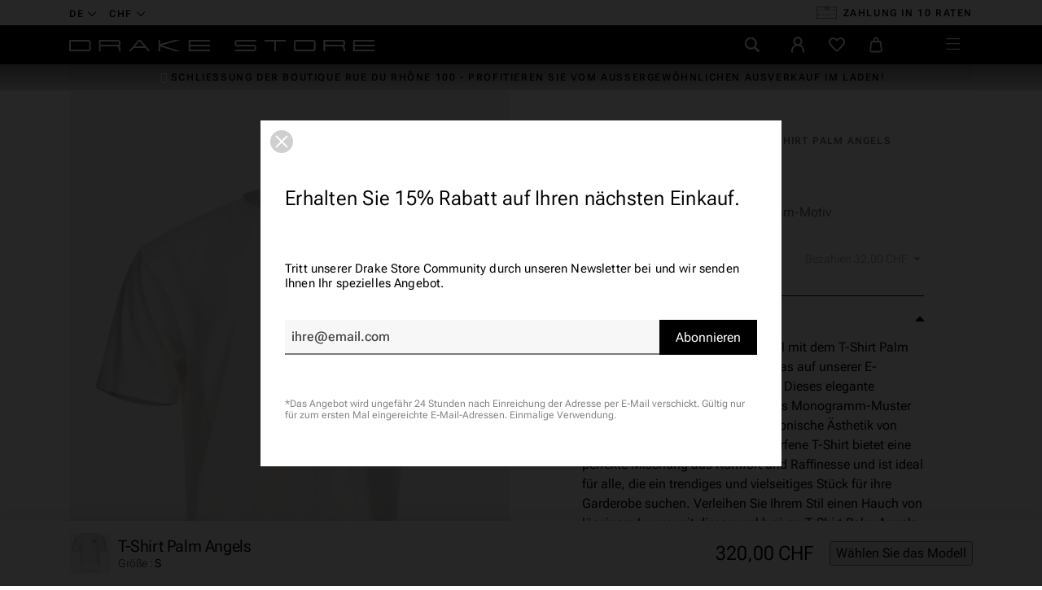

--- FILE ---
content_type: text/html; charset=utf-8
request_url: https://drake-store-shop.ch/de/tops/9512-t-shirt-palm-angels.html
body_size: 39273
content:
<!doctype html>
<html lang="de-CH">
  <head>
    
       
  <meta charset="utf-8">


  <meta http-equiv="x-ua-compatible" content="ie=edge">


  <meta name="viewport" content="width=device-width, initial-scale=1">



  <link rel="preconnect" href="https://fonts.googleapis.com">
<link rel="preconnect" href="https://fonts.gstatic.com" crossorigin>
<link rel="preconnect" href="https://connect.facebook.net" crossorigin>
<link rel="preconnect" href="https://static.axept.io" crossorigin>
<link rel="preconnect" href="https://sibautomation.com" crossorigin>
<link rel="preconnect" href="https://www.googletagmanager.com" crossorigin>



            <link rel="preload" href="https://drake-store-shop.ch/themes/drake2023/assets/css/2d5bfa630ffe36618ff89818990dc2d7.woff2" as="font" type="font/woff2" crossorigin>
            <link rel="preload" href="https://drake-store-shop.ch/themes/drake2023/assets/css/35e4ee99906097d94bb25a91104ffaf6.woff2" as="font" type="font/woff2" crossorigin>
            <link rel="preload" href="https://drake-store-shop.ch/themes/drake2023/assets/css/3c4f972bab69b59f1ecf6efef626eec8.woff2" as="font" type="font/woff2" crossorigin>
            <link rel="preload" href="https://drake-store-shop.ch/themes/drake2023/assets/css/4de1ec1cead9385118687f72f08b52c3.woff2" as="font" type="font/woff2" crossorigin>
            <link rel="preload" href="https://drake-store-shop.ch/themes/drake2023/assets/css/516698175a2787e871c005403dd4f6bc.woff2" as="font" type="font/woff2" crossorigin>
            <link rel="preload" href="https://drake-store-shop.ch/themes/drake2023/assets/css/b48e14ff224986f4680cd62771cadd53.woff2" as="font" type="font/woff2" crossorigin>

          <link rel="preload" as="image" href="https://drake-store-shop.ch/38893-large_default/t-shirt-palm-angels.jpg" type="image/jpg" imagesrcset="https://drake-store-shop.ch/38893-medium_default/t-shirt-palm-angels.jpg 452w, https://drake-store-shop.ch/38893-large_default/t-shirt-palm-angels.jpg 808w" imagesizes="(min-width: 992px) 808px, 100vw" fetchpriority="high">
  


  <title>Luxusmarken | T-Shirt Palm Angels | Drake Store</title>

  
    <script data-keepinline="true">
    var ajaxGetProductUrl = '//drake-store-shop.ch/de/module/cdc_googletagmanager/async';
    var ajaxShippingEvent = 1;
    var ajaxPaymentEvent = 1;

/* datalayer */
dataLayer = window.dataLayer || [];
    let cdcDatalayer = {"pageCategory":"product","event":"view_item","ecommerce":{"currency":"CHF","items":[{"item_name":"T-Shirt Palm Angels","item_id":"9512-29460","price":"296.02","price_tax_exc":"296.02","price_tax_inc":"320","item_brand":"Palm Angels","item_category":"Mann","item_category2":"Kleidung","item_category3":"Tops","item_variant":"S","quantity":1}],"value":"296.02"},"google_tag_params":{"ecomm_pagetype":"product","ecomm_prodid":"9512-29460","ecomm_totalvalue":320,"ecomm_category":"Tops","ecomm_totalvalue_tax_exc":296.02}};
    dataLayer.push(cdcDatalayer);

/* call to GTM Tag */
(function(w,d,s,l,i){w[l]=w[l]||[];w[l].push({'gtm.start':
new Date().getTime(),event:'gtm.js'});var f=d.getElementsByTagName(s)[0],
j=d.createElement(s),dl=l!='dataLayer'?'&l='+l:'';j.async=true;j.src=
'https://www.googletagmanager.com/gtm.js?id='+i+dl;f.parentNode.insertBefore(j,f);
})(window,document,'script','dataLayer','GTM-TRMMDC9');

/* async call to avoid cache system for dynamic data */
dataLayer.push({
  'event': 'datalayer_ready'
});
</script>
  

      <meta name="description" content="T-Shirt Palm Angels mit Monogramm-Motiv">
  
  <meta name="keywords" content="">

  
      
            <link rel="canonical" href="https://drake-store-shop.ch/de/tops/9512-t-shirt-palm-angels.html">
        
  
                                                          <link rel="alternate" href="https://drake-store-shop.ch/fr/hauts/9512-pmaa089e23-coton-blanc-jer0010110-palm-angels.html" hreflang="fr-CH">
                                                          <link rel="alternate" href="https://drake-store-shop.ch/en/tops/9512-t-shirt-palm-angels.html" hreflang="en-CH">
                                                          <link rel="alternate" href="https://drake-store-shop.ch/de/tops/9512-t-shirt-palm-angels.html" hreflang="de-CH">
            <link rel="alternate" href="" hreflang="x-default">
  

        
  
    <script type="application/ld+json">
  {
    "@context": "https://schema.org",
    "@type": "Organization",
    "name" : "Drake Store",
    "url" : "https://drake-store-shop.ch/de/"
          ,
      "logo": {
        "@type": "ImageObject",
        "url":"https://drake-store-shop.ch/img/drake-store-logo-1616588976.jpg"
      }
      }
</script>

<script type="application/ld+json">
  {
    "@context": "https://schema.org",
    "@type": "WebPage",
    "isPartOf": {
      "@type": "WebSite",
      "url":  "https://drake-store-shop.ch/de/",
      "name": "Drake Store"
    },
    "name": "T-Shirt Palm Angels",
    "url":  "https://drake-store-shop.ch/de/tops/9512-t-shirt-palm-angels.html"
  }
</script>


  <script type="application/ld+json">
    {
      "@context": "https://schema.org",
      "@type": "BreadcrumbList",
      "itemListElement": [
                  {
            "@type": "ListItem",
            "position": 1,
            "name": "Startseite",
            "item": "https://drake-store-shop.ch/de/"
          },                  {
            "@type": "ListItem",
            "position": 2,
            "name": "Mann",
            "item": "https://drake-store-shop.ch/de/10-mann"
          },                  {
            "@type": "ListItem",
            "position": 3,
            "name": "Kleidung",
            "item": "https://drake-store-shop.ch/de/42-kleidung"
          },                  {
            "@type": "ListItem",
            "position": 4,
            "name": "Tops",
            "item": "https://drake-store-shop.ch/de/50-tops"
          },                  {
            "@type": "ListItem",
            "position": 5,
            "name": "T-Shirt Palm Angels",
            "item": "https://drake-store-shop.ch/de/tops/9512-t-shirt-palm-angels.html"
          }              ]
    }
  </script>
  

  
  <script type="application/ld+json">
{
	"@context": "https://schema.org/",
	"@type": "Product",
	"name": "T-Shirt Palm Angels",
	"description": "T-Shirt Palm Angels mit Monogramm-Motiv",
	"category": "Tops",
	"image" :"https://drake-store-shop.ch/38893-home_default/t-shirt-palm-angels.jpg",
		"mpn": "PMAA089E23 - COTON - BLANC - JER",
	"brand": {
		"@type": "Brand",
		"name": "Palm Angels"
	},
	"weight": {
			"@context": "https://schema.org",
			"@type": "QuantitativeValue",
			"value": "0.000000",
			"unitCode": "kg"
	},
	"offers": {
		"@type": "Offer",
		"priceCurrency": "CHF",
		"name": "T-Shirt Palm Angels",
		"price": "320",
		"url": "https://drake-store-shop.ch/de/tops/9512-29460-t-shirt-palm-angels.html#/18-grosse-s",
		"priceValidUntil": "2026-02-01",
			"image": ["https://drake-store-shop.ch/38893-full_default/t-shirt-palm-angels.jpg","https://drake-store-shop.ch/38954-full_default/t-shirt-palm-angels.jpg","https://drake-store-shop.ch/38955-full_default/t-shirt-palm-angels.jpg","https://drake-store-shop.ch/38956-full_default/t-shirt-palm-angels.jpg"],
					"mpn": "PMAA089E23 - COTON - BLANC - JER",
				"availability": "https://schema.org/OutOfStock",
		"seller": {
			"@type": "Organization",
			"name": "Drake Store"
		},
      "hasMerchantReturnPolicy": {
        "@type": "MerchantReturnPolicy",
        "applicableCountry": "CH",
        "returnPolicyCategory": "https://schema.org/MerchantReturnFiniteReturnWindow",
        "merchantReturnDays": 14,
        "returnMethod": [
			"https://schema.org/ReturnByMail",
			"https://schema.org/ReturnInStore"
		],
        "returnFees": "https://schema.org/ReturnFeesCustomerResponsibility"
      }
	},
	"url": "https://drake-store-shop.ch/de/tops/9512-29460-t-shirt-palm-angels.html#/18-grosse-s"
}
</script>

  
    
  

  
    <meta property="og:title" content="T-Shirt Palm Angels" />
    <meta property="og:description" content="T-Shirt Palm Angels mit Monogramm-Motiv" />
    <meta property="og:url" content="https://drake-store-shop.ch/de/tops/9512-t-shirt-palm-angels.html" />
    <meta property="og:site_name" content="Drake Store" />
      



  <link rel="icon" type="image/vnd.microsoft.icon" href="https://drake-store-shop.ch/img/favicon.ico?1681911401">
  <link rel="shortcut icon" type="image/x-icon" href="https://drake-store-shop.ch/img/favicon.ico?1681911401">
  <meta name="theme-color" content="#000">



  	

  <script type="text/javascript">
        var CONFIGS = {"PET_VERSION":"4.1.0","PET_HOOK":"custom","PET_STYLE_TABS":"list_vertical","PET_OVERRIDE_CSS":"","PET_OVERRIDE_JS":"","PET_ENABLE_DEBUG":"0","PET_IP_DEBUG":"","PET_DUPLICATE_CONTENT_TABS":"1","PET_ORDER_TABS":"native_first","PET_IGNORE_SELECTORS":".pts_content_ifeedback_products","PET_BG_COLOR_TABS":"#ffffff","PET_FONT_COLOR_TABS":"","PET_BG_COLOR_SLTED_TABS":"","PET_FONT_COLOR_SLTED_TABS":"","PET_RM":false};
        var LS_Meta = [];
        var PresTeamShop = {"success_code":0,"error_code":-1};
        var ProductExtraTabs = {"actions_productextratabs":"https:\/\/drake-store-shop.ch\/de\/module\/productextratabs\/actions","module_dir":"\/modules\/productextratabs\/","pts_static_token":"fb1b1fe1cbf41dafdb1e782e167d3b61","id_product":9512,"Msg":{"reviews_tab":"Reviews","button_file_text":"Select"},"tabs":{"1":{"id_tab":"1","type":"content","name_tab":"Gr\u00f6\u00dfenratgeber","internal_name":"Guide-des-tailles","content":"<p><img src=\\\"https:\/\/drake-store-shop.ch\/img\/cms\/vet-fr-homme.png\\\" alt=\\\"\\\" width=\\\"302\\\" height=\\\"664\\\"><\/p>"}}};
        var btSl = {"ajaxUrl":"https:\/\/drake-store-shop.ch\/de\/module\/facebookpsconnect\/ajax","token":"c84dd74abb836c8e6d2475b711941453"};
        var cpContactToken = "b9ced0a1e2927f5e53341a1551ff1182";
        var elementRecaptcha = "<div class=\"g-recaptcha\" data-sitekey=\"6LdWA-oaAAAAADLpA2QeOz1FwsdB9ZYaoVB0peMo\" data-size=\"invisible\" data-callback=\"callbackRecaptcha\"><\/div>";
        var isPsVersion17 = true;
        var popUpView = "";
        var prestashop = {"cart":{"products":[],"totals":{"total":{"type":"total","label":"Gesamt","amount":0,"value":"0,00\u00a0CHF"},"total_including_tax":{"type":"total","label":"Gesamt (inkl. MwSt.)","amount":0,"value":"0,00\u00a0CHF"},"total_excluding_tax":{"type":"total","label":"Gesamtpreis o. MwSt.","amount":0,"value":"0,00\u00a0CHF"}},"subtotals":{"products":{"type":"products","label":"Zwischensumme","amount":0,"value":"0,00\u00a0CHF"},"discounts":null,"shipping":{"type":"shipping","label":"Versand","amount":0,"value":""},"tax":null},"products_count":0,"summary_string":"0 Artikel","vouchers":{"allowed":1,"added":[]},"discounts":[],"minimalPurchase":0,"minimalPurchaseRequired":""},"currency":{"id":1,"name":"Schweizer Franken","iso_code":"CHF","iso_code_num":"756","sign":"CHF"},"customer":{"lastname":null,"firstname":null,"email":null,"birthday":null,"newsletter":null,"newsletter_date_add":null,"optin":null,"website":null,"company":null,"siret":null,"ape":null,"is_logged":false,"gender":{"type":null,"name":null},"addresses":[]},"language":{"name":"Deutsch (German)","iso_code":"de","locale":"de-DE","language_code":"de-CH","is_rtl":"0","date_format_lite":"d.m.Y","date_format_full":"d.m.Y H:i:s","id":6},"page":{"title":"","canonical":"https:\/\/drake-store-shop.ch\/de\/tops\/9512-t-shirt-palm-angels.html","meta":{"title":"T-Shirt Palm Angels","description":"T-Shirt Palm Angels mit Monogramm-Motiv","keywords":"","robots":"index"},"page_name":"product","body_classes":{"lang-de":true,"lang-rtl":false,"country-CH":true,"currency-CHF":true,"layout-full-width":true,"page-product":true,"tax-display-enabled":true,"product-id-9512":true,"product-T-Shirt Palm Angels":true,"product-id-category-50":true,"product-id-manufacturer-15":true,"product-id-supplier-1":true,"product-available-for-order":true},"admin_notifications":[]},"shop":{"name":"Drake Store","logo":"https:\/\/drake-store-shop.ch\/img\/drake-store-logo-1616588976.jpg","stores_icon":"https:\/\/drake-store-shop.ch\/img\/logo_stores.png","favicon":"https:\/\/drake-store-shop.ch\/img\/favicon.ico"},"urls":{"base_url":"https:\/\/drake-store-shop.ch\/","current_url":"https:\/\/drake-store-shop.ch\/de\/tops\/9512-t-shirt-palm-angels.html","shop_domain_url":"https:\/\/drake-store-shop.ch","img_ps_url":"https:\/\/drake-store-shop.ch\/img\/","img_cat_url":"https:\/\/drake-store-shop.ch\/img\/c\/","img_lang_url":"https:\/\/drake-store-shop.ch\/img\/l\/","img_prod_url":"https:\/\/drake-store-shop.ch\/img\/p\/","img_manu_url":"https:\/\/drake-store-shop.ch\/img\/m\/","img_sup_url":"https:\/\/drake-store-shop.ch\/img\/su\/","img_ship_url":"https:\/\/drake-store-shop.ch\/img\/s\/","img_store_url":"https:\/\/drake-store-shop.ch\/img\/st\/","img_col_url":"https:\/\/drake-store-shop.ch\/img\/co\/","img_url":"https:\/\/drake-store-shop.ch\/themes\/drake2023\/assets\/img\/","css_url":"https:\/\/drake-store-shop.ch\/themes\/drake2023\/assets\/css\/","js_url":"https:\/\/drake-store-shop.ch\/themes\/drake2023\/assets\/js\/","pic_url":"https:\/\/drake-store-shop.ch\/upload\/","pages":{"address":"https:\/\/drake-store-shop.ch\/de\/strasse","addresses":"https:\/\/drake-store-shop.ch\/de\/adressen","authentication":"https:\/\/drake-store-shop.ch\/de\/anmelden","cart":"https:\/\/drake-store-shop.ch\/de\/warenkorb","category":"https:\/\/drake-store-shop.ch\/de\/index.php?controller=category","cms":"https:\/\/drake-store-shop.ch\/de\/index.php?controller=cms","contact":"https:\/\/drake-store-shop.ch\/de\/kontakt","discount":"https:\/\/drake-store-shop.ch\/de\/rabatt","guest_tracking":"https:\/\/drake-store-shop.ch\/de\/auftragsverfolgung-gast","history":"https:\/\/drake-store-shop.ch\/de\/bestellverlauf","identity":"https:\/\/drake-store-shop.ch\/de\/profil","index":"https:\/\/drake-store-shop.ch\/de\/","my_account":"https:\/\/drake-store-shop.ch\/de\/ihr-kundenbereich","order_confirmation":"https:\/\/drake-store-shop.ch\/de\/bestellbestatigung","order_detail":"https:\/\/drake-store-shop.ch\/de\/index.php?controller=order-detail","order_follow":"https:\/\/drake-store-shop.ch\/de\/bestellung-verfolgen","order":"https:\/\/drake-store-shop.ch\/de\/bestellung","order_return":"https:\/\/drake-store-shop.ch\/de\/index.php?controller=order-return","order_slip":"https:\/\/drake-store-shop.ch\/de\/rechnungskorrektur","pagenotfound":"https:\/\/drake-store-shop.ch\/de\/fehler-404","password":"https:\/\/drake-store-shop.ch\/de\/passwort-vergessen","pdf_invoice":"https:\/\/drake-store-shop.ch\/de\/index.php?controller=pdf-invoice","pdf_order_return":"https:\/\/drake-store-shop.ch\/de\/index.php?controller=pdf-order-return","pdf_order_slip":"https:\/\/drake-store-shop.ch\/de\/index.php?controller=pdf-order-slip","prices_drop":"https:\/\/drake-store-shop.ch\/de\/angebote","product":"https:\/\/drake-store-shop.ch\/de\/index.php?controller=product","search":"https:\/\/drake-store-shop.ch\/de\/suche","sitemap":"https:\/\/drake-store-shop.ch\/de\/sitemap","stores":"https:\/\/drake-store-shop.ch\/de\/shops","supplier":"https:\/\/drake-store-shop.ch\/de\/lieferanten","register":"https:\/\/drake-store-shop.ch\/de\/anmelden?create_account=1","order_login":"https:\/\/drake-store-shop.ch\/de\/bestellung?login=1"},"alternative_langs":{"fr-CH":"https:\/\/drake-store-shop.ch\/fr\/hauts\/9512-pmaa089e23-coton-blanc-jer0010110-palm-angels.html","en-CH":"https:\/\/drake-store-shop.ch\/en\/tops\/9512-t-shirt-palm-angels.html","de-CH":"https:\/\/drake-store-shop.ch\/de\/tops\/9512-t-shirt-palm-angels.html"},"theme_assets":"\/themes\/drake2023\/assets\/","actions":{"logout":"https:\/\/drake-store-shop.ch\/de\/?mylogout="},"no_picture_image":{"bySize":{"selection":{"url":"https:\/\/drake-store-shop.ch\/img\/p\/de-default-selection.jpg","width":48,"height":48},"thumb_cover":{"url":"https:\/\/drake-store-shop.ch\/img\/p\/de-default-thumb_cover.jpg","width":100,"height":100},"cart_default":{"url":"https:\/\/drake-store-shop.ch\/img\/p\/de-default-cart_default.jpg","width":125,"height":125},"small_default":{"url":"https:\/\/drake-store-shop.ch\/img\/p\/de-default-small_default.jpg","width":284,"height":284},"medium_default":{"url":"https:\/\/drake-store-shop.ch\/img\/p\/de-default-medium_default.jpg","width":452,"height":452},"home_default":{"url":"https:\/\/drake-store-shop.ch\/img\/p\/de-default-home_default.jpg","width":517,"height":779},"large_default":{"url":"https:\/\/drake-store-shop.ch\/img\/p\/de-default-large_default.jpg","width":808,"height":1217},"full_default":{"url":"https:\/\/drake-store-shop.ch\/img\/p\/de-default-full_default.jpg","width":1200,"height":1200}},"small":{"url":"https:\/\/drake-store-shop.ch\/img\/p\/de-default-selection.jpg","width":48,"height":48},"medium":{"url":"https:\/\/drake-store-shop.ch\/img\/p\/de-default-medium_default.jpg","width":452,"height":452},"large":{"url":"https:\/\/drake-store-shop.ch\/img\/p\/de-default-full_default.jpg","width":1200,"height":1200},"legend":""}},"configuration":{"display_taxes_label":true,"display_prices_tax_incl":true,"is_catalog":false,"show_prices":true,"opt_in":{"partner":false},"quantity_discount":{"type":"discount","label":"Rabatt auf St\u00fcckzahl"},"voucher_enabled":1,"return_enabled":1},"field_required":[],"breadcrumb":{"links":[{"title":"Startseite","url":"https:\/\/drake-store-shop.ch\/de\/"},{"title":"Mann","url":"https:\/\/drake-store-shop.ch\/de\/10-mann"},{"title":"Kleidung","url":"https:\/\/drake-store-shop.ch\/de\/42-kleidung"},{"title":"Tops","url":"https:\/\/drake-store-shop.ch\/de\/50-tops"},{"title":"T-Shirt Palm Angels","url":"https:\/\/drake-store-shop.ch\/de\/tops\/9512-t-shirt-palm-angels.html"}],"count":5},"link":{"protocol_link":"https:\/\/","protocol_content":"https:\/\/"},"time":1768657017,"static_token":"c84dd74abb836c8e6d2475b711941453","token":"5109dddb7867ed9120f843c19c1d7c63","debug":false,"modules":{"polarislink":null}};
        var psemailsubscription_subscription = "https:\/\/drake-store-shop.ch\/de\/module\/ps_emailsubscription\/subscription";
        var psr_icon_color = "#F19D76";
        var recaptchaContactForm = "0";
        var recaptchaDataSiteKey = "6LdWA-oaAAAAADLpA2QeOz1FwsdB9ZYaoVB0peMo";
        var recaptchaLoginForm = "0";
        var recaptchaRegistrationForm = "0";
        var recaptchaType = "0";
        var swisspost = {"autocomplete_access_token":"https:\/\/drake-store-shop.ch\/de\/module\/swisspost\/autocomplete","validator_url":"https:\/\/drake-store-shop.ch\/de\/module\/swisspost\/validator","module_url":"\/modules\/swisspost\/","l10n":{"order":"Bestellung","use_image":"Dieses Bild verwenden","insert_image":"Bild einf\u00fcgen","upload_image":"Bild hochladen","barcode_options":"Barcode-Optionen","delivery_method":"Liefermethode","delivery_options":"Lieferoptionen","handling_options":"Behandlungsoptionen","errors":"Fehler","warnings":"Warnungen","download_should_start":"Der Download sollte in K\u00fcrze beginnen.","hasnt_started":"Noch nicht gestartet?","click_here":"Hier klicken","close":"Schlie\u00dfen","submit":"Absenden","error_occured":"Ein Fehler ist aufgetreten","type":"Typ","service":"Service","free_text":"Freier Text","max_160_chars":"Max. 160 Zeichen","max_512_chars":"Max. 512 Zeichen","remove":"Entfernen","new_notification":"Neue Benachrichtigung","CERTIFIED":"Zertifiziert","DOMICILE_CERTIFIED":"Zertifiziert","FIXED":"Verwendbar","COMPROMISED":"Verwendbar","USABLE":"Verwendbar","UNUSABLE":"Nicht verwendbar","CERTIFIED_desc":"Ihre Adresse ist zertifiziert","DOMICILE_CERTIFIED_desc":"Ihre Adresse ist zertifiziert","FIXED_desc":"Bitte \u00fcberpr\u00fcfen Sie auf Tippfehler, aber Ihre Adresse scheint korrekt zu sein und die Lieferung sollte m\u00f6glich sein.","COMPROMISED_desc":"Bitte \u00fcberpr\u00fcfen Sie auf Tippfehler, aber Ihre Adresse scheint korrekt zu sein und die Lieferung sollte m\u00f6glich sein.","USABLE_desc":"Bitte \u00fcberpr\u00fcfen Sie auf Tippfehler, aber Ihre Adresse scheint korrekt zu sein und die Lieferung sollte m\u00f6glich sein.","UNUSABLE_desc":"Die Schweizerische Post kann Ihre Adresse nicht \u00fcberpr\u00fcfen, bitte \u00fcberpr\u00fcfen Sie die eingegebenen Daten","first_name":"Vorname","last_name":"Nachname","city":"Stadt","street":"Stra\u00dfenadresse und Zahl","postcode":"Postleitzahl","generate_barcodes":"Barcodes generieren","generated_labels":"Generierte Etiketten f\u00fcr diese Bestellung:","download":"Herunterladen","track":"Verfolgen","gas_warning":"Diese Versandmethode wird ein R\u00fccksendeetikett generieren.","add_license":"Lizenz hinzuf\u00fcgen","nickname":"Pseudoynm","license":"Lizenz","franking_license":"Frankierlizenz","barcode_title":"Schweizer Post Barcode-Generator","generate_barcode":"Barcode generieren","validate_address":"Validiere meine Adresse mit der Schweizer Post.","Pattern":"Ung\u00fcltiges Format","customer.zip":"Absender Postleitzahl","customer.street":"Absender Stra\u00dfenadresse","customer.city":"Absender Stadt","customer.name1":"Name des Absenders","item.recipient.name1":"Der Nachname des Empf\u00e4ngers ist ung\u00fcltig","item.recipient.name2":"Firmenname des Empf\u00e4ngers","item.recipient.street":"Die Adresse des Empf\u00e4ngers ist ung\u00fcltig","item.recipient.zip":"Die Postleitzahl des Empf\u00e4ngers ist ung\u00fcltig","item.recipient.city":"Die Stadt des Empf\u00e4ngers ist ung\u00fcltig","item.recipient.country":"Das Land des Empf\u00e4ngers ist ung\u00fcltig","paper_format":"Papierformat","label_format":"Etikettenformat","status_after_creation":"Status nach Etikettenerstellung","status_after_creation_text":"Nach Erzeugung eines Etiketts wird die Bestellung automatisch auf diesen Status ge\u00e4ndert.","a5_letter_warning":"Bitte beachten Sie, dass das A5-Format f\u00fcr Briefe nicht verf\u00fcgbar ist.","start_position":"Startposition","configuration_problems":"There are problems with your configuration","configuration":"Konfiguration","advanced_settings":"Erweiterte Einstellungen","endpoints":"Endpunkte","endpoints_text":"Seit Juni 2023 hat sich der Standard-Endpunkt von WEDEC auf DCAPI ge\u00e4ndert. Sie k\u00f6nnen hier Ihren bevorzugten Endpunkt \u00e4ndern, wenn Sie Zugriff auf beide Endpunkte haben.","endpoint_unavailable":"Dieser Endpunkt ist mit Ihren Anmeldeinformationen nicht verf\u00fcgbar. Es sollte kein Problem sein, aber wenn Sie diese Version ausdr\u00fccklich ben\u00f6tigen, kontaktieren Sie bitte die Schweizerische Post.","credential_title":"Willkommen beim E-Commerce-Modul der Schweizer Post.","credential_text":"Um das Modul zu verwenden, konfigurieren Sie bitte den Client-Identifier und das Client-Secret, die von SwissPost bereitgestellt wurden.","franking_licenses":"Frankierlizenzen","franking_licenses_description":"Konfigurieren Sie die zu verwendenden Frankierlizenzen","delivery_handling_options_description":"W\u00e4hlen Sie die Liefermethoden und Optionen aus, die Sie aktivieren m\u00f6chten","printing_options_description":"Konfigurieren Sie das Papier und das Format Ihrer Versandetiketten","sender_address_description":"Konfigurieren Sie Ihre Absender-\/R\u00fccksendeadresse und\/oder Ihr Logo","notifications_description":"Konfigurieren Sie optional (kostenpflichtige) SMS- und E-Mail-Benachrichtigungen von der Schweizerischen Post. Lesen Sie bitte die Dokumentation unseres Moduls sorgf\u00e4ltig, bevor Sie diese Funktion verwenden.","delivery_handling_options":"Versand- und Behandlungsoptionen","printing_options":"Druckoptionen","sender_address":"Absenderadresse","notifications":"Benachrichtigungen","authentication":"Authentifizierung","connected":"Verbunden mit der Swiss Post API","address_validation":"Adressvalidierung","address_validation_description":"Aktivieren Sie die Validierung der Kundenadresse in Ihrem Checkout-Prozess. Gibt &quot;zertifiziert&quot; zur\u00fcck, wenn die Adresse validiert ist, &quot;verwendbar&quot; wenn sie korrekt erscheint, aber ohne Garantie, &quot;nicht verwendbar&quot; wenn die Adresse nicht bekannt ist.","address_autocomplete":"Automatische Adressvorschl\u00e4ge","address_autocomplete_description":"Aktivieren Sie die automatische Vorschlagsfunktion f\u00fcr Kundenadressfelder (Kanton, Stadt, PLZ, Stra\u00dfe, Nummer) in Ihrem Checkout-Prozess.","barcodes":"Barcode-Erzeugung","barcodes_description":"Aktivieren Sie die Erzeugung von Versandetiketten aus einer einzelnen Bestellung und in gro\u00dfen Mengen aus der Bestellliste.","name1":"Name 1","name2":"Name 2","street_address":"Stra\u00dfenadresse und Zahl","postal_code":"Postleitzahl","country":"Land","switzerland":"Schweiz","liechtenstein":"Liechtenstein","use_custom_gas_address":"Verwenden Sie eine andere Adresse f\u00fcr R\u00fccksendeetiketten (GAS)","hide_sender_toggle":"Absenderadresse ausblenden und\/oder Logo verwenden","logo_label":"Logo (optional)","rotation":"Rotation","aspect_ratio":"Seitenverh\u00e4ltnis","expand":"Erweitern","keep":"Behalten","horizontal_alignment":"Horizontale Ausrichtung","vertical_alignment":"Vertikale Ausrichtung","with_content":"Mit Inhalt","left":"Links","top":"Oben","middle":"Mitte","field_required":"Dieses Feld ist erforderlich","field_invalid":"Darf keine Sonderzeichen enthalten","no_licenses_available":"Sie haben keine Frankierlizenz f\u00fcr diese Versandmethode","position":"Position","credential_form":"Dies sind nicht Ihre Anmeldeinformationen (E-Mail + Passwort), die zur Anmeldung auf der Website der Schweizerischen Post verwendet werden.","credential_form2":"Wenn Sie noch keine Anmeldeinformationen haben, k\u00f6nnen Sie %1 das API mit diesem Formular beantragen %2.","form_link":"https:\/\/www.post.ch\/de\/geschaeftsloesungen\/digital-commerce\/digital-commerce-api\/plugins-fuer-onlineshops\/digital-commerce-plugin-formular","documentation_link":"https:\/\/www.firstpoint.ch\/swisspost\/documentation","client_identifier":"Client-Identifier","identifier_error":"Der Client-Identifier muss 32 Zeichen lang sein.","client_secret":"Client-Secret","secret_error":"Das Client-Secret muss 32 Zeichen lang sein.","authentification":"Authentification","invalid_credentials":"Ung\u00fcltige Anmeldeinformationen","credential_support":"Bitte versuchen Sie es erneut. Wenn Ihre Anmeldeinformationen nicht funktionieren, kontaktieren Sie bitte %1 f\u00fcr Unterst\u00fctzung.","save_changes":"\u00c4nderungen speichern","delivery_methods":"Versandmethoden","letters":"Briefe","parcels":"Pakete","license_error":"Eine oder mehrere Ihrer Lizenzen sind ung\u00fcltig. Bitte \u00fcberpr\u00fcfen Sie die von Ihnen eingereichten Werte oder kontaktieren Sie die Schweizerische Post, um sie zu \u00fcberpr\u00fcfen.","barcode_configuration":"Barcode-Konfiguration","services":"Dienstleistungen","barcode_config_error":"Bitte vervollst\u00e4ndigen Sie die Barcode-Konfiguration unten","documentation":"Dokumentation","service_description":"Aktivieren Sie unten die Dienste, die Sie auf Ihrer Website aktivieren m\u00f6chten.","franking_licenses_main_description":"F\u00fcgen Sie hier bitte die Frankierlizenznummern hinzu, die Sie beim Generieren eines Barcodes verwenden m\u00f6chten. Briefe (nur A+ unterst\u00fctzt) und Pakete verwenden immer eine andere Lizenznummer. Wenn Sie nur einen Typ von Post senden (Pakete), m\u00fcssen Sie nur eine Lizenz hinzuf\u00fcgen.","license_license_tooltip":"Die Lizenznummer besteht aus einer Folge von 6 oder 8 Zahlen","license_type_tooltip":"Basierend auf den Informationen, die Sie von der Schweizer Post erhalten haben, w\u00e4hlen Sie bitte aus, ob diese Lizenz f\u00fcr Pakete oder Briefe ist.","license_nickname_tooltip":"Geben Sie dieser Lizenz optional einen Spitznamen, das Modul zeigt dann den Spitznamen anstelle der Lizenznummer im Backoffice an.","delivery_handling_options_main_description":"Die Optionen, die Sie unten ankreuzen, stehen zur Verf\u00fcgung auf der Bestellseite Ihres Backoffice oder im Massenerzeugungsmodus. Sie m\u00fcssen immer noch die genauen Optionen ausw\u00e4hlen, die beim Erzeugen des Etiketts verwendet werden sollen, die Optionen werden einfach nicht angezeigt.","delivery_method_tooltip":"Die Versandmethoden bestimmen die Versandart, die Lieferzeit und die Preise.","delivery_options_tooltip":"Lieferoptionen bestimmen die M\u00f6glichkeiten zur Bearbeitung eines Versands.","handling_options_tooltip":"Behandlungsoptionen geben dem Zusteller Anweisungen f\u00fcr die Zustellung oder R\u00fccksendungen","gas_description":"Diese Versandmethode erm\u00f6glicht es Ihnen, einen Barcode f\u00fcr einen Kunden zu generieren, der eine Bestellung an Sie zur\u00fccksendet. Der Empf\u00e4nger wird die in der Registerkarte &quot;Absenderadresse&quot; konfigurierte Adresse sein, und der Absender wird die Adresse Ihres Kunden sein.","printing_options_main_description":"Konfigurieren Sie das Druckpapier und die Gr\u00f6\u00dfe Ihres Versandetiketts","paper_format_tooltip":"Dies ist das Papier-Format, das Sie verwenden. Wenn Sie beispielsweise ein A4-Blatt mit 4 A6-Etiketten verwenden, w\u00e4hlen Sie hier A4 aus. Wenn Sie einen Thermodrucker verwenden oder auf Endformatpapier drucken, w\u00e4hlen Sie bitte hier und im &quot;Etikettenformat&quot;.","label_format_tooltip":"Dies ist das endg\u00fcltige Etikettenformat, das Sie verwenden. Wenn Sie beispielsweise ein A4-Blatt mit 4 A6-Etiketten verwenden, w\u00e4hlen Sie hier A6 aus. Wenn Sie einen Thermodrucker verwenden oder auf Endformatpapier drucken, w\u00e4hlen Sie bitte dasselbe Format hier und im &quot;Papierformat&quot;.","sender_address_main_description":"Die unten stehenden Kontaktdaten werden f\u00fcr die Absenderadresse auf dem Versandetikett verwendet.","sender_gas_address_tooltip":"Nur wenn Sie PostPac GAS verwenden (R\u00fccksendungen von Ihren Kunden). Wenn Sie diese Option nicht ausw\u00e4hlen, wird die gleiche Absenderadresse f\u00fcr GAS-R\u00fccksendungen verwendet.","sender_toggle_tooltip":"Wenn Sie diese Option ausw\u00e4hlen, ohne ein Logo hochzuladen, wird keine Absenderadresse auf dem Etikett gedruckt. Wenn Sie ein Logo hochladen, wird es die Absenderadresse ersetzen.","notifications_main_description":"Hier k\u00f6nnen Sie optional (kostenpflichtige) SMS- und E-Mail-Benachrichtigungen von der Schweizerischen Post erstellen. Bitte lesen Sie die Dokumentation unseres Moduls sorgf\u00e4ltig durch, bevor Sie diese Funktion verwenden.","barcode_options_description":"Bitte konfigurieren Sie Ihre Etikettenoptionen unten.","position_tooltip":"Sie haben ein Druckpapierformat konfiguriert, das mehrere Etiketten enth\u00e4lt. Bitte w\u00e4hlen Sie aus, auf welcher Position das erste Etikett gedruckt werden soll. Die n\u00e4chsten Etiketten (im Massenmodus) werden im Anschluss gedruckt","notification_logo_label":"Logo (optional)","connect":"Verbinden Sie sich mit der API der Schweizer Post","format_error":"Ung\u00fcltiges Format","item.recipient.phone":"Die Telefonnummer des Empf\u00e4ngers ist ung\u00fcltig","item.recipient.firstName":"Der Vorname des Empf\u00e4ngers ist ung\u00fcltig","item.recipient.addressSuffix":"Die Adresse des Empf\u00e4ngers ist ung\u00fcltig","item.recipient.title":"Der Firmenname des Empf\u00e4ngers ist ung\u00fcltig","item.recipient.email":"Die E-Mail-Adresse des Empf\u00e4ngers ist ung\u00fcltig","item.customer.name1":"Der Name 1 des Absenders ist ung\u00fcltig","item.customer.street":"Die Adresse des Absenders ist ung\u00fcltig","item.customer.zip":"Die Postleitzahl des Absenders ist ung\u00fcltig","item.customer.city":"Die Stadt des Absenders ist ung\u00fcltig","item.customer.country":"Das Land des Absenders ist ung\u00fcltig","item.customer.name2":"Der Name 2 des Absenders ist ung\u00fcltig","item.customer.logo":"Das Logo des Absenders ist ung\u00fcltig","item.customer.logoFormat":"Das Format des Logos des Absenders ist ung\u00fcltig","item.customer.logoRotation":"Die Rotation des Logos des Absenders ist ung\u00fcltig","item.customer.logoAspectRatio":"Das Seitenverh\u00e4ltnis des Logos des Absenders ist ung\u00fcltig","item.customer.logoHorizontalAlignment":"Die horizontale Ausrichtung des Logos des Absenders ist ung\u00fcltig","item.customer.logoVerticalAlignment":"Die vertikale Ausrichtung des Logos des Absenders ist ung\u00fcltig","item.customer.domicilePostOffice":"Die Stadt und\/oder die Postleitzahl des Absenders sind ung\u00fcltig","max_file_size":"Die Datei ist nicht in 50 KB verf\u00fcgbar"},"countries":{"244":{"id_country":"244","id_lang":"6","name":"\u00c5landinseln","id_zone":"7","id_currency":"0","iso_code":"AX","call_prefix":"0","active":"1","contains_states":"0","need_identification_number":"0","need_zip_code":"1","zip_code_format":"NNNNN","display_tax_label":"1","country":"\u00c5landinseln","zone":"Europe (non-EU)"},"230":{"id_country":"230","id_lang":"6","name":"Albanien","id_zone":"7","id_currency":"0","iso_code":"AL","call_prefix":"355","active":"1","contains_states":"0","need_identification_number":"0","need_zip_code":"1","zip_code_format":"NNNN","display_tax_label":"1","country":"Albanien","zone":"Europe (non-EU)"},"40":{"id_country":"40","id_lang":"6","name":"Andorra","id_zone":"7","id_currency":"0","iso_code":"AD","call_prefix":"376","active":"1","contains_states":"0","need_identification_number":"0","need_zip_code":"1","zip_code_format":"CNNN","display_tax_label":"1","country":"Andorra","zone":"Europe (non-EU)"},"24":{"id_country":"24","id_lang":"6","name":"Australien","id_zone":"5","id_currency":"0","iso_code":"AU","call_prefix":"61","active":"1","contains_states":"1","need_identification_number":"0","need_zip_code":"1","zip_code_format":"NNNN","display_tax_label":"1","country":"Australien","zone":"Oceania","states":[{"id_state":"317","id_country":"24","id_zone":"5","name":"Australian Capital Territory","iso_code":"ACT","tax_behavior":"0","active":"1"},{"id_state":"318","id_country":"24","id_zone":"5","name":"New South Wales","iso_code":"NSW","tax_behavior":"0","active":"1"},{"id_state":"319","id_country":"24","id_zone":"5","name":"Northern Territory","iso_code":"NT","tax_behavior":"0","active":"1"},{"id_state":"320","id_country":"24","id_zone":"5","name":"Queensland","iso_code":"QLD","tax_behavior":"0","active":"1"},{"id_state":"321","id_country":"24","id_zone":"5","name":"South Australia","iso_code":"SA","tax_behavior":"0","active":"1"},{"id_state":"322","id_country":"24","id_zone":"5","name":"Tasmania","iso_code":"TAS","tax_behavior":"0","active":"1"},{"id_state":"323","id_country":"24","id_zone":"5","name":"Victoria","iso_code":"VIC","tax_behavior":"0","active":"1"},{"id_state":"324","id_country":"24","id_zone":"5","name":"Western Australia","iso_code":"WA","tax_behavior":"0","active":"1"}]},"52":{"id_country":"52","id_lang":"6","name":"Belarus","id_zone":"7","id_currency":"0","iso_code":"BY","call_prefix":"0","active":"1","contains_states":"0","need_identification_number":"0","need_zip_code":"1","zip_code_format":"NNNNNN","display_tax_label":"1","country":"Belarus","zone":"Europe (non-EU)"},"3":{"id_country":"3","id_lang":"6","name":"Belgien","id_zone":"1","id_currency":"0","iso_code":"BE","call_prefix":"32","active":"1","contains_states":"0","need_identification_number":"0","need_zip_code":"1","zip_code_format":"NNNN","display_tax_label":"1","country":"Belgien","zone":"Europe"},"233":{"id_country":"233","id_lang":"6","name":"Bosnien und Herzegowina","id_zone":"7","id_currency":"0","iso_code":"BA","call_prefix":"387","active":"1","contains_states":"0","need_identification_number":"0","need_zip_code":"1","zip_code_format":"","display_tax_label":"1","country":"Bosnien und Herzegowina","zone":"Europe (non-EU)"},"58":{"id_country":"58","id_lang":"6","name":"Brasilien","id_zone":"6","id_currency":"0","iso_code":"BR","call_prefix":"55","active":"1","contains_states":"0","need_identification_number":"0","need_zip_code":"1","zip_code_format":"NNNNN-NNN","display_tax_label":"1","country":"Brasilien","zone":"South America"},"236":{"id_country":"236","id_lang":"6","name":"Bulgarien","id_zone":"1","id_currency":"0","iso_code":"BG","call_prefix":"359","active":"1","contains_states":"0","need_identification_number":"0","need_zip_code":"1","zip_code_format":"NNNN","display_tax_label":"1","country":"Bulgarien","zone":"Europe"},"5":{"id_country":"5","id_lang":"6","name":"China","id_zone":"3","id_currency":"0","iso_code":"CN","call_prefix":"86","active":"1","contains_states":"0","need_identification_number":"0","need_zip_code":"1","zip_code_format":"NNNNNN","display_tax_label":"1","country":"China","zone":"Asia"},"20":{"id_country":"20","id_lang":"6","name":"D\u00e4nemark","id_zone":"1","id_currency":"0","iso_code":"DK","call_prefix":"45","active":"1","contains_states":"0","need_identification_number":"0","need_zip_code":"1","zip_code_format":"NNNN","display_tax_label":"1","country":"D\u00e4nemark","zone":"Europe"},"1":{"id_country":"1","id_lang":"6","name":"Deutschland","id_zone":"1","id_currency":"0","iso_code":"DE","call_prefix":"49","active":"1","contains_states":"0","need_identification_number":"0","need_zip_code":"1","zip_code_format":"NNNNN","display_tax_label":"1","country":"Deutschland","zone":"Europe"},"86":{"id_country":"86","id_lang":"6","name":"Estland","id_zone":"1","id_currency":"0","iso_code":"EE","call_prefix":"372","active":"1","contains_states":"0","need_identification_number":"0","need_zip_code":"1","zip_code_format":"NNNNN","display_tax_label":"1","country":"Estland","zone":"Europe"},"89":{"id_country":"89","id_lang":"6","name":"F\u00e4r\u00f6er","id_zone":"7","id_currency":"0","iso_code":"FO","call_prefix":"298","active":"1","contains_states":"0","need_identification_number":"0","need_zip_code":"1","zip_code_format":"","display_tax_label":"1","country":"F\u00e4r\u00f6er","zone":"Europe (non-EU)"},"7":{"id_country":"7","id_lang":"6","name":"Finnland","id_zone":"1","id_currency":"0","iso_code":"FI","call_prefix":"358","active":"1","contains_states":"0","need_identification_number":"0","need_zip_code":"1","zip_code_format":"NNNNN","display_tax_label":"1","country":"Finnland","zone":"Europe"},"8":{"id_country":"8","id_lang":"6","name":"Frankreich","id_zone":"1","id_currency":"0","iso_code":"FR","call_prefix":"33","active":"1","contains_states":"0","need_identification_number":"0","need_zip_code":"1","zip_code_format":"NNNNN","display_tax_label":"1","country":"Frankreich","zone":"Europe"},"97":{"id_country":"97","id_lang":"6","name":"Gibraltar","id_zone":"7","id_currency":"0","iso_code":"GI","call_prefix":"350","active":"1","contains_states":"0","need_identification_number":"0","need_zip_code":"1","zip_code_format":"","display_tax_label":"1","country":"Gibraltar","zone":"Europe (non-EU)"},"9":{"id_country":"9","id_lang":"6","name":"Griechenland","id_zone":"1","id_currency":"0","iso_code":"GR","call_prefix":"30","active":"1","contains_states":"0","need_identification_number":"0","need_zip_code":"1","zip_code_format":"NNNNN","display_tax_label":"1","country":"Griechenland","zone":"Europe"},"96":{"id_country":"96","id_lang":"6","name":"Gr\u00f6nland","id_zone":"7","id_currency":"0","iso_code":"GL","call_prefix":"299","active":"1","contains_states":"0","need_identification_number":"0","need_zip_code":"1","zip_code_format":"","display_tax_label":"1","country":"Gr\u00f6nland","zone":"Europe (non-EU)"},"101":{"id_country":"101","id_lang":"6","name":"Guernsey","id_zone":"7","id_currency":"0","iso_code":"GG","call_prefix":"0","active":"1","contains_states":"0","need_identification_number":"0","need_zip_code":"1","zip_code_format":"LLN NLL","display_tax_label":"1","country":"Guernsey","zone":"Europe (non-EU)"},"26":{"id_country":"26","id_lang":"6","name":"Irland","id_zone":"1","id_currency":"0","iso_code":"IE","call_prefix":"353","active":"1","contains_states":"0","need_identification_number":"0","need_zip_code":"0","zip_code_format":"","display_tax_label":"1","country":"Irland","zone":"Europe"},"109":{"id_country":"109","id_lang":"6","name":"Island","id_zone":"7","id_currency":"0","iso_code":"IS","call_prefix":"354","active":"1","contains_states":"0","need_identification_number":"0","need_zip_code":"1","zip_code_format":"NNN","display_tax_label":"1","country":"Island","zone":"Europe (non-EU)"},"114":{"id_country":"114","id_lang":"6","name":"Isle of Man","id_zone":"7","id_currency":"0","iso_code":"IM","call_prefix":"0","active":"1","contains_states":"0","need_identification_number":"0","need_zip_code":"1","zip_code_format":"CN NLL","display_tax_label":"1","country":"Isle of Man","zone":"Europe (non-EU)"},"10":{"id_country":"10","id_lang":"6","name":"Italien","id_zone":"1","id_currency":"0","iso_code":"IT","call_prefix":"39","active":"1","contains_states":"1","need_identification_number":"0","need_zip_code":"1","zip_code_format":"NNNNN","display_tax_label":"1","country":"Italien","zone":"Europe","states":[{"id_state":"126","id_country":"10","id_zone":"1","name":"Agrigento","iso_code":"AG","tax_behavior":"0","active":"1"},{"id_state":"127","id_country":"10","id_zone":"1","name":"Alessandria","iso_code":"AL","tax_behavior":"0","active":"1"},{"id_state":"128","id_country":"10","id_zone":"1","name":"Ancona","iso_code":"AN","tax_behavior":"0","active":"1"},{"id_state":"129","id_country":"10","id_zone":"1","name":"Aosta","iso_code":"AO","tax_behavior":"0","active":"1"},{"id_state":"130","id_country":"10","id_zone":"1","name":"Arezzo","iso_code":"AR","tax_behavior":"0","active":"1"},{"id_state":"131","id_country":"10","id_zone":"1","name":"Ascoli Piceno","iso_code":"AP","tax_behavior":"0","active":"1"},{"id_state":"132","id_country":"10","id_zone":"1","name":"Asti","iso_code":"AT","tax_behavior":"0","active":"1"},{"id_state":"133","id_country":"10","id_zone":"1","name":"Avellino","iso_code":"AV","tax_behavior":"0","active":"1"},{"id_state":"134","id_country":"10","id_zone":"1","name":"Bari","iso_code":"BA","tax_behavior":"0","active":"1"},{"id_state":"135","id_country":"10","id_zone":"1","name":"Barletta-Andria-Trani","iso_code":"BT","tax_behavior":"0","active":"1"},{"id_state":"136","id_country":"10","id_zone":"1","name":"Belluno","iso_code":"BL","tax_behavior":"0","active":"1"},{"id_state":"137","id_country":"10","id_zone":"1","name":"Benevento","iso_code":"BN","tax_behavior":"0","active":"1"},{"id_state":"138","id_country":"10","id_zone":"1","name":"Bergamo","iso_code":"BG","tax_behavior":"0","active":"1"},{"id_state":"139","id_country":"10","id_zone":"1","name":"Biella","iso_code":"BI","tax_behavior":"0","active":"1"},{"id_state":"140","id_country":"10","id_zone":"1","name":"Bologna","iso_code":"BO","tax_behavior":"0","active":"1"},{"id_state":"141","id_country":"10","id_zone":"1","name":"Bolzano","iso_code":"BZ","tax_behavior":"0","active":"1"},{"id_state":"142","id_country":"10","id_zone":"1","name":"Brescia","iso_code":"BS","tax_behavior":"0","active":"1"},{"id_state":"143","id_country":"10","id_zone":"1","name":"Brindisi","iso_code":"BR","tax_behavior":"0","active":"1"},{"id_state":"144","id_country":"10","id_zone":"1","name":"Cagliari","iso_code":"CA","tax_behavior":"0","active":"1"},{"id_state":"145","id_country":"10","id_zone":"1","name":"Caltanissetta","iso_code":"CL","tax_behavior":"0","active":"1"},{"id_state":"146","id_country":"10","id_zone":"1","name":"Campobasso","iso_code":"CB","tax_behavior":"0","active":"1"},{"id_state":"147","id_country":"10","id_zone":"1","name":"Carbonia-Iglesias","iso_code":"CI","tax_behavior":"0","active":"1"},{"id_state":"148","id_country":"10","id_zone":"1","name":"Caserta","iso_code":"CE","tax_behavior":"0","active":"1"},{"id_state":"149","id_country":"10","id_zone":"1","name":"Catania","iso_code":"CT","tax_behavior":"0","active":"1"},{"id_state":"150","id_country":"10","id_zone":"1","name":"Catanzaro","iso_code":"CZ","tax_behavior":"0","active":"1"},{"id_state":"151","id_country":"10","id_zone":"1","name":"Chieti","iso_code":"CH","tax_behavior":"0","active":"1"},{"id_state":"152","id_country":"10","id_zone":"1","name":"Como","iso_code":"CO","tax_behavior":"0","active":"1"},{"id_state":"153","id_country":"10","id_zone":"1","name":"Cosenza","iso_code":"CS","tax_behavior":"0","active":"1"},{"id_state":"154","id_country":"10","id_zone":"1","name":"Cremona","iso_code":"CR","tax_behavior":"0","active":"1"},{"id_state":"155","id_country":"10","id_zone":"1","name":"Crotone","iso_code":"KR","tax_behavior":"0","active":"1"},{"id_state":"156","id_country":"10","id_zone":"1","name":"Cuneo","iso_code":"CN","tax_behavior":"0","active":"1"},{"id_state":"157","id_country":"10","id_zone":"1","name":"Enna","iso_code":"EN","tax_behavior":"0","active":"1"},{"id_state":"158","id_country":"10","id_zone":"1","name":"Fermo","iso_code":"FM","tax_behavior":"0","active":"1"},{"id_state":"159","id_country":"10","id_zone":"1","name":"Ferrara","iso_code":"FE","tax_behavior":"0","active":"1"},{"id_state":"160","id_country":"10","id_zone":"1","name":"Firenze","iso_code":"FI","tax_behavior":"0","active":"1"},{"id_state":"161","id_country":"10","id_zone":"1","name":"Foggia","iso_code":"FG","tax_behavior":"0","active":"1"},{"id_state":"162","id_country":"10","id_zone":"1","name":"Forl\u00ec-Cesena","iso_code":"FC","tax_behavior":"0","active":"1"},{"id_state":"163","id_country":"10","id_zone":"1","name":"Frosinone","iso_code":"FR","tax_behavior":"0","active":"1"},{"id_state":"164","id_country":"10","id_zone":"1","name":"Genova","iso_code":"GE","tax_behavior":"0","active":"1"},{"id_state":"165","id_country":"10","id_zone":"1","name":"Gorizia","iso_code":"GO","tax_behavior":"0","active":"1"},{"id_state":"166","id_country":"10","id_zone":"1","name":"Grosseto","iso_code":"GR","tax_behavior":"0","active":"1"},{"id_state":"167","id_country":"10","id_zone":"1","name":"Imperia","iso_code":"IM","tax_behavior":"0","active":"1"},{"id_state":"168","id_country":"10","id_zone":"1","name":"Isernia","iso_code":"IS","tax_behavior":"0","active":"1"},{"id_state":"169","id_country":"10","id_zone":"1","name":"L'Aquila","iso_code":"AQ","tax_behavior":"0","active":"1"},{"id_state":"170","id_country":"10","id_zone":"1","name":"La Spezia","iso_code":"SP","tax_behavior":"0","active":"1"},{"id_state":"171","id_country":"10","id_zone":"1","name":"Latina","iso_code":"LT","tax_behavior":"0","active":"1"},{"id_state":"172","id_country":"10","id_zone":"1","name":"Lecce","iso_code":"LE","tax_behavior":"0","active":"1"},{"id_state":"173","id_country":"10","id_zone":"1","name":"Lecco","iso_code":"LC","tax_behavior":"0","active":"1"},{"id_state":"174","id_country":"10","id_zone":"1","name":"Livorno","iso_code":"LI","tax_behavior":"0","active":"1"},{"id_state":"175","id_country":"10","id_zone":"1","name":"Lodi","iso_code":"LO","tax_behavior":"0","active":"1"},{"id_state":"176","id_country":"10","id_zone":"1","name":"Lucca","iso_code":"LU","tax_behavior":"0","active":"1"},{"id_state":"177","id_country":"10","id_zone":"1","name":"Macerata","iso_code":"MC","tax_behavior":"0","active":"1"},{"id_state":"178","id_country":"10","id_zone":"1","name":"Mantova","iso_code":"MN","tax_behavior":"0","active":"1"},{"id_state":"179","id_country":"10","id_zone":"1","name":"Massa","iso_code":"MS","tax_behavior":"0","active":"1"},{"id_state":"180","id_country":"10","id_zone":"1","name":"Matera","iso_code":"MT","tax_behavior":"0","active":"1"},{"id_state":"181","id_country":"10","id_zone":"1","name":"Medio Campidano","iso_code":"VS","tax_behavior":"0","active":"1"},{"id_state":"182","id_country":"10","id_zone":"1","name":"Messina","iso_code":"ME","tax_behavior":"0","active":"1"},{"id_state":"183","id_country":"10","id_zone":"1","name":"Milano","iso_code":"MI","tax_behavior":"0","active":"1"},{"id_state":"184","id_country":"10","id_zone":"1","name":"Modena","iso_code":"MO","tax_behavior":"0","active":"1"},{"id_state":"185","id_country":"10","id_zone":"1","name":"Monza e della Brianza","iso_code":"MB","tax_behavior":"0","active":"1"},{"id_state":"186","id_country":"10","id_zone":"1","name":"Napoli","iso_code":"NA","tax_behavior":"0","active":"1"},{"id_state":"187","id_country":"10","id_zone":"1","name":"Novara","iso_code":"NO","tax_behavior":"0","active":"1"},{"id_state":"188","id_country":"10","id_zone":"1","name":"Nuoro","iso_code":"NU","tax_behavior":"0","active":"1"},{"id_state":"189","id_country":"10","id_zone":"1","name":"Ogliastra","iso_code":"OG","tax_behavior":"0","active":"1"},{"id_state":"190","id_country":"10","id_zone":"1","name":"Olbia-Tempio","iso_code":"OT","tax_behavior":"0","active":"1"},{"id_state":"191","id_country":"10","id_zone":"1","name":"Oristano","iso_code":"OR","tax_behavior":"0","active":"1"},{"id_state":"192","id_country":"10","id_zone":"1","name":"Padova","iso_code":"PD","tax_behavior":"0","active":"1"},{"id_state":"193","id_country":"10","id_zone":"1","name":"Palermo","iso_code":"PA","tax_behavior":"0","active":"1"},{"id_state":"194","id_country":"10","id_zone":"1","name":"Parma","iso_code":"PR","tax_behavior":"0","active":"1"},{"id_state":"195","id_country":"10","id_zone":"1","name":"Pavia","iso_code":"PV","tax_behavior":"0","active":"1"},{"id_state":"196","id_country":"10","id_zone":"1","name":"Perugia","iso_code":"PG","tax_behavior":"0","active":"1"},{"id_state":"197","id_country":"10","id_zone":"1","name":"Pesaro-Urbino","iso_code":"PU","tax_behavior":"0","active":"1"},{"id_state":"198","id_country":"10","id_zone":"1","name":"Pescara","iso_code":"PE","tax_behavior":"0","active":"1"},{"id_state":"199","id_country":"10","id_zone":"1","name":"Piacenza","iso_code":"PC","tax_behavior":"0","active":"1"},{"id_state":"200","id_country":"10","id_zone":"1","name":"Pisa","iso_code":"PI","tax_behavior":"0","active":"1"},{"id_state":"201","id_country":"10","id_zone":"1","name":"Pistoia","iso_code":"PT","tax_behavior":"0","active":"1"},{"id_state":"202","id_country":"10","id_zone":"1","name":"Pordenone","iso_code":"PN","tax_behavior":"0","active":"1"},{"id_state":"203","id_country":"10","id_zone":"1","name":"Potenza","iso_code":"PZ","tax_behavior":"0","active":"1"},{"id_state":"204","id_country":"10","id_zone":"1","name":"Prato","iso_code":"PO","tax_behavior":"0","active":"1"},{"id_state":"205","id_country":"10","id_zone":"1","name":"Ragusa","iso_code":"RG","tax_behavior":"0","active":"1"},{"id_state":"206","id_country":"10","id_zone":"1","name":"Ravenna","iso_code":"RA","tax_behavior":"0","active":"1"},{"id_state":"207","id_country":"10","id_zone":"1","name":"Reggio Calabria","iso_code":"RC","tax_behavior":"0","active":"1"},{"id_state":"208","id_country":"10","id_zone":"1","name":"Reggio Emilia","iso_code":"RE","tax_behavior":"0","active":"1"},{"id_state":"209","id_country":"10","id_zone":"1","name":"Rieti","iso_code":"RI","tax_behavior":"0","active":"1"},{"id_state":"210","id_country":"10","id_zone":"1","name":"Rimini","iso_code":"RN","tax_behavior":"0","active":"1"},{"id_state":"211","id_country":"10","id_zone":"1","name":"Roma","iso_code":"RM","tax_behavior":"0","active":"1"},{"id_state":"212","id_country":"10","id_zone":"1","name":"Rovigo","iso_code":"RO","tax_behavior":"0","active":"1"},{"id_state":"213","id_country":"10","id_zone":"1","name":"Salerno","iso_code":"SA","tax_behavior":"0","active":"1"},{"id_state":"214","id_country":"10","id_zone":"1","name":"Sassari","iso_code":"SS","tax_behavior":"0","active":"1"},{"id_state":"215","id_country":"10","id_zone":"1","name":"Savona","iso_code":"SV","tax_behavior":"0","active":"1"},{"id_state":"216","id_country":"10","id_zone":"1","name":"Siena","iso_code":"SI","tax_behavior":"0","active":"1"},{"id_state":"217","id_country":"10","id_zone":"1","name":"Siracusa","iso_code":"SR","tax_behavior":"0","active":"1"},{"id_state":"218","id_country":"10","id_zone":"1","name":"Sondrio","iso_code":"SO","tax_behavior":"0","active":"1"},{"id_state":"219","id_country":"10","id_zone":"1","name":"Taranto","iso_code":"TA","tax_behavior":"0","active":"1"},{"id_state":"220","id_country":"10","id_zone":"1","name":"Teramo","iso_code":"TE","tax_behavior":"0","active":"1"},{"id_state":"221","id_country":"10","id_zone":"1","name":"Terni","iso_code":"TR","tax_behavior":"0","active":"1"},{"id_state":"222","id_country":"10","id_zone":"1","name":"Torino","iso_code":"TO","tax_behavior":"0","active":"1"},{"id_state":"223","id_country":"10","id_zone":"1","name":"Trapani","iso_code":"TP","tax_behavior":"0","active":"1"},{"id_state":"224","id_country":"10","id_zone":"1","name":"Trento","iso_code":"TN","tax_behavior":"0","active":"1"},{"id_state":"225","id_country":"10","id_zone":"1","name":"Treviso","iso_code":"TV","tax_behavior":"0","active":"1"},{"id_state":"226","id_country":"10","id_zone":"1","name":"Trieste","iso_code":"TS","tax_behavior":"0","active":"1"},{"id_state":"227","id_country":"10","id_zone":"1","name":"Udine","iso_code":"UD","tax_behavior":"0","active":"1"},{"id_state":"228","id_country":"10","id_zone":"1","name":"Varese","iso_code":"VA","tax_behavior":"0","active":"1"},{"id_state":"229","id_country":"10","id_zone":"1","name":"Venezia","iso_code":"VE","tax_behavior":"0","active":"1"},{"id_state":"230","id_country":"10","id_zone":"1","name":"Verbano-Cusio-Ossola","iso_code":"VB","tax_behavior":"0","active":"1"},{"id_state":"231","id_country":"10","id_zone":"1","name":"Vercelli","iso_code":"VC","tax_behavior":"0","active":"1"},{"id_state":"232","id_country":"10","id_zone":"1","name":"Verona","iso_code":"VR","tax_behavior":"0","active":"1"},{"id_state":"233","id_country":"10","id_zone":"1","name":"Vibo Valentia","iso_code":"VV","tax_behavior":"0","active":"1"},{"id_state":"234","id_country":"10","id_zone":"1","name":"Vicenza","iso_code":"VI","tax_behavior":"0","active":"1"},{"id_state":"235","id_country":"10","id_zone":"1","name":"Viterbo","iso_code":"VT","tax_behavior":"0","active":"1"}]},"11":{"id_country":"11","id_lang":"6","name":"Japan","id_zone":"3","id_currency":"0","iso_code":"JP","call_prefix":"81","active":"1","contains_states":"1","need_identification_number":"0","need_zip_code":"1","zip_code_format":"NNN-NNNN","display_tax_label":"1","country":"Japan","zone":"Asia","states":[{"id_state":"270","id_country":"11","id_zone":"3","name":"Aichi","iso_code":"23","tax_behavior":"0","active":"1"},{"id_state":"271","id_country":"11","id_zone":"3","name":"Akita","iso_code":"05","tax_behavior":"0","active":"1"},{"id_state":"272","id_country":"11","id_zone":"3","name":"Aomori","iso_code":"02","tax_behavior":"0","active":"1"},{"id_state":"273","id_country":"11","id_zone":"3","name":"Chiba","iso_code":"12","tax_behavior":"0","active":"1"},{"id_state":"274","id_country":"11","id_zone":"3","name":"Ehime","iso_code":"38","tax_behavior":"0","active":"1"},{"id_state":"275","id_country":"11","id_zone":"3","name":"Fukui","iso_code":"18","tax_behavior":"0","active":"1"},{"id_state":"276","id_country":"11","id_zone":"3","name":"Fukuoka","iso_code":"40","tax_behavior":"0","active":"1"},{"id_state":"277","id_country":"11","id_zone":"3","name":"Fukushima","iso_code":"07","tax_behavior":"0","active":"1"},{"id_state":"278","id_country":"11","id_zone":"3","name":"Gifu","iso_code":"21","tax_behavior":"0","active":"1"},{"id_state":"279","id_country":"11","id_zone":"3","name":"Gunma","iso_code":"10","tax_behavior":"0","active":"1"},{"id_state":"280","id_country":"11","id_zone":"3","name":"Hiroshima","iso_code":"34","tax_behavior":"0","active":"1"},{"id_state":"281","id_country":"11","id_zone":"3","name":"Hokkaido","iso_code":"01","tax_behavior":"0","active":"1"},{"id_state":"282","id_country":"11","id_zone":"3","name":"Hyogo","iso_code":"28","tax_behavior":"0","active":"1"},{"id_state":"283","id_country":"11","id_zone":"3","name":"Ibaraki","iso_code":"08","tax_behavior":"0","active":"1"},{"id_state":"284","id_country":"11","id_zone":"3","name":"Ishikawa","iso_code":"17","tax_behavior":"0","active":"1"},{"id_state":"285","id_country":"11","id_zone":"3","name":"Iwate","iso_code":"03","tax_behavior":"0","active":"1"},{"id_state":"286","id_country":"11","id_zone":"3","name":"Kagawa","iso_code":"37","tax_behavior":"0","active":"1"},{"id_state":"287","id_country":"11","id_zone":"3","name":"Kagoshima","iso_code":"46","tax_behavior":"0","active":"1"},{"id_state":"288","id_country":"11","id_zone":"3","name":"Kanagawa","iso_code":"14","tax_behavior":"0","active":"1"},{"id_state":"289","id_country":"11","id_zone":"3","name":"Kochi","iso_code":"39","tax_behavior":"0","active":"1"},{"id_state":"290","id_country":"11","id_zone":"3","name":"Kumamoto","iso_code":"43","tax_behavior":"0","active":"1"},{"id_state":"291","id_country":"11","id_zone":"3","name":"Kyoto","iso_code":"26","tax_behavior":"0","active":"1"},{"id_state":"292","id_country":"11","id_zone":"3","name":"Mie","iso_code":"24","tax_behavior":"0","active":"1"},{"id_state":"293","id_country":"11","id_zone":"3","name":"Miyagi","iso_code":"04","tax_behavior":"0","active":"1"},{"id_state":"294","id_country":"11","id_zone":"3","name":"Miyazaki","iso_code":"45","tax_behavior":"0","active":"1"},{"id_state":"295","id_country":"11","id_zone":"3","name":"Nagano","iso_code":"20","tax_behavior":"0","active":"1"},{"id_state":"296","id_country":"11","id_zone":"3","name":"Nagasaki","iso_code":"42","tax_behavior":"0","active":"1"},{"id_state":"297","id_country":"11","id_zone":"3","name":"Nara","iso_code":"29","tax_behavior":"0","active":"1"},{"id_state":"298","id_country":"11","id_zone":"3","name":"Niigata","iso_code":"15","tax_behavior":"0","active":"1"},{"id_state":"299","id_country":"11","id_zone":"3","name":"Oita","iso_code":"44","tax_behavior":"0","active":"1"},{"id_state":"300","id_country":"11","id_zone":"3","name":"Okayama","iso_code":"33","tax_behavior":"0","active":"1"},{"id_state":"301","id_country":"11","id_zone":"3","name":"Okinawa","iso_code":"47","tax_behavior":"0","active":"1"},{"id_state":"302","id_country":"11","id_zone":"3","name":"Osaka","iso_code":"27","tax_behavior":"0","active":"1"},{"id_state":"303","id_country":"11","id_zone":"3","name":"Saga","iso_code":"41","tax_behavior":"0","active":"1"},{"id_state":"304","id_country":"11","id_zone":"3","name":"Saitama","iso_code":"11","tax_behavior":"0","active":"1"},{"id_state":"305","id_country":"11","id_zone":"3","name":"Shiga","iso_code":"25","tax_behavior":"0","active":"1"},{"id_state":"306","id_country":"11","id_zone":"3","name":"Shimane","iso_code":"32","tax_behavior":"0","active":"1"},{"id_state":"307","id_country":"11","id_zone":"3","name":"Shizuoka","iso_code":"22","tax_behavior":"0","active":"1"},{"id_state":"308","id_country":"11","id_zone":"3","name":"Tochigi","iso_code":"09","tax_behavior":"0","active":"1"},{"id_state":"309","id_country":"11","id_zone":"3","name":"Tokushima","iso_code":"36","tax_behavior":"0","active":"1"},{"id_state":"310","id_country":"11","id_zone":"3","name":"Tokyo","iso_code":"13","tax_behavior":"0","active":"1"},{"id_state":"311","id_country":"11","id_zone":"3","name":"Tottori","iso_code":"31","tax_behavior":"0","active":"1"},{"id_state":"312","id_country":"11","id_zone":"3","name":"Toyama","iso_code":"16","tax_behavior":"0","active":"1"},{"id_state":"313","id_country":"11","id_zone":"3","name":"Wakayama","iso_code":"30","tax_behavior":"0","active":"1"},{"id_state":"314","id_country":"11","id_zone":"3","name":"Yamagata","iso_code":"06","tax_behavior":"0","active":"1"},{"id_state":"315","id_country":"11","id_zone":"3","name":"Yamaguchi","iso_code":"35","tax_behavior":"0","active":"1"},{"id_state":"316","id_country":"11","id_zone":"3","name":"Yamanashi","iso_code":"19","tax_behavior":"0","active":"1"}]},"116":{"id_country":"116","id_lang":"6","name":"Jersey","id_zone":"7","id_currency":"0","iso_code":"JE","call_prefix":"0","active":"1","contains_states":"0","need_identification_number":"0","need_zip_code":"1","zip_code_format":"CN NLL","display_tax_label":"1","country":"Jersey","zone":"Europe (non-EU)"},"4":{"id_country":"4","id_lang":"6","name":"Kanada","id_zone":"2","id_currency":"0","iso_code":"CA","call_prefix":"1","active":"1","contains_states":"1","need_identification_number":"0","need_zip_code":"1","zip_code_format":"LNL NLN","display_tax_label":"0","country":"Kanada","zone":"North America","states":[{"id_state":"92","id_country":"4","id_zone":"2","name":"Alberta","iso_code":"AB","tax_behavior":"0","active":"1"},{"id_state":"91","id_country":"4","id_zone":"2","name":"British Columbia","iso_code":"BC","tax_behavior":"0","active":"1"},{"id_state":"93","id_country":"4","id_zone":"2","name":"Manitoba","iso_code":"MB","tax_behavior":"0","active":"1"},{"id_state":"96","id_country":"4","id_zone":"2","name":"New Brunswick","iso_code":"NB","tax_behavior":"0","active":"1"},{"id_state":"97","id_country":"4","id_zone":"2","name":"Newfoundland and Labrador","iso_code":"NL","tax_behavior":"0","active":"1"},{"id_state":"99","id_country":"4","id_zone":"2","name":"Northwest Territories","iso_code":"NT","tax_behavior":"0","active":"1"},{"id_state":"95","id_country":"4","id_zone":"2","name":"Nova Scotia","iso_code":"NS","tax_behavior":"0","active":"1"},{"id_state":"101","id_country":"4","id_zone":"2","name":"Nunavut","iso_code":"NU","tax_behavior":"0","active":"1"},{"id_state":"89","id_country":"4","id_zone":"2","name":"Ontario","iso_code":"ON","tax_behavior":"0","active":"1"},{"id_state":"98","id_country":"4","id_zone":"2","name":"Prince Edward Island","iso_code":"PE","tax_behavior":"0","active":"1"},{"id_state":"90","id_country":"4","id_zone":"2","name":"Quebec","iso_code":"QC","tax_behavior":"0","active":"1"},{"id_state":"94","id_country":"4","id_zone":"2","name":"Saskatchewan","iso_code":"SK","tax_behavior":"0","active":"1"},{"id_state":"100","id_country":"4","id_zone":"2","name":"Yukon","iso_code":"YT","tax_behavior":"0","active":"1"}]},"74":{"id_country":"74","id_lang":"6","name":"Kroatien","id_zone":"1","id_currency":"0","iso_code":"HR","call_prefix":"385","active":"1","contains_states":"0","need_identification_number":"0","need_zip_code":"1","zip_code_format":"NNNNN","display_tax_label":"1","country":"Kroatien","zone":"Europe"},"125":{"id_country":"125","id_lang":"6","name":"Lettland","id_zone":"1","id_currency":"0","iso_code":"LV","call_prefix":"371","active":"1","contains_states":"0","need_identification_number":"0","need_zip_code":"1","zip_code_format":"C-NNNN","display_tax_label":"1","country":"Lettland","zone":"Europe"},"130":{"id_country":"130","id_lang":"6","name":"Liechtenstein","id_zone":"7","id_currency":"0","iso_code":"LI","call_prefix":"423","active":"1","contains_states":"0","need_identification_number":"0","need_zip_code":"1","zip_code_format":"NNNN","display_tax_label":"1","country":"Liechtenstein","zone":"Europe (non-EU)"},"131":{"id_country":"131","id_lang":"6","name":"Litauen","id_zone":"1","id_currency":"0","iso_code":"LT","call_prefix":"370","active":"1","contains_states":"0","need_identification_number":"0","need_zip_code":"1","zip_code_format":"NNNNN","display_tax_label":"1","country":"Litauen","zone":"Europe"},"12":{"id_country":"12","id_lang":"6","name":"Luxemburg","id_zone":"1","id_currency":"0","iso_code":"LU","call_prefix":"352","active":"1","contains_states":"0","need_identification_number":"0","need_zip_code":"1","zip_code_format":"NNNN","display_tax_label":"1","country":"Luxemburg","zone":"Europe"},"139":{"id_country":"139","id_lang":"6","name":"Malta","id_zone":"1","id_currency":"0","iso_code":"MT","call_prefix":"356","active":"1","contains_states":"0","need_identification_number":"0","need_zip_code":"1","zip_code_format":"LLL NNNN","display_tax_label":"1","country":"Malta","zone":"Europe"},"148":{"id_country":"148","id_lang":"6","name":"Monaco","id_zone":"7","id_currency":"0","iso_code":"MC","call_prefix":"377","active":"1","contains_states":"0","need_identification_number":"0","need_zip_code":"1","zip_code_format":"980NN","display_tax_label":"1","country":"Monaco","zone":"Europe (non-EU)"},"150":{"id_country":"150","id_lang":"6","name":"Montenegro","id_zone":"7","id_currency":"0","iso_code":"ME","call_prefix":"382","active":"1","contains_states":"0","need_identification_number":"0","need_zip_code":"1","zip_code_format":"NNNNN","display_tax_label":"1","country":"Montenegro","zone":"Europe (non-EU)"},"27":{"id_country":"27","id_lang":"6","name":"Neuseeland","id_zone":"5","id_currency":"0","iso_code":"NZ","call_prefix":"64","active":"1","contains_states":"0","need_identification_number":"0","need_zip_code":"1","zip_code_format":"NNNN","display_tax_label":"1","country":"Neuseeland","zone":"Oceania"},"13":{"id_country":"13","id_lang":"6","name":"Niederlande","id_zone":"1","id_currency":"0","iso_code":"NL","call_prefix":"31","active":"1","contains_states":"0","need_identification_number":"0","need_zip_code":"1","zip_code_format":"NNNN LL","display_tax_label":"1","country":"Niederlande","zone":"Europe"},"133":{"id_country":"133","id_lang":"6","name":"Nordmazedonien","id_zone":"7","id_currency":"0","iso_code":"MK","call_prefix":"389","active":"1","contains_states":"0","need_identification_number":"0","need_zip_code":"1","zip_code_format":"","display_tax_label":"1","country":"Nordmazedonien","zone":"Europe (non-EU)"},"23":{"id_country":"23","id_lang":"6","name":"Norwegen","id_zone":"7","id_currency":"0","iso_code":"NO","call_prefix":"47","active":"1","contains_states":"0","need_identification_number":"0","need_zip_code":"1","zip_code_format":"NNNN","display_tax_label":"1","country":"Norwegen","zone":"Europe (non-EU)"},"2":{"id_country":"2","id_lang":"6","name":"\u00d6sterreich","id_zone":"1","id_currency":"0","iso_code":"AT","call_prefix":"43","active":"1","contains_states":"0","need_identification_number":"0","need_zip_code":"1","zip_code_format":"NNNN","display_tax_label":"1","country":"\u00d6sterreich","zone":"Europe"},"14":{"id_country":"14","id_lang":"6","name":"Polen","id_zone":"1","id_currency":"0","iso_code":"PL","call_prefix":"48","active":"1","contains_states":"0","need_identification_number":"0","need_zip_code":"1","zip_code_format":"NN-NNN","display_tax_label":"1","country":"Polen","zone":"Europe"},"15":{"id_country":"15","id_lang":"6","name":"Portugal","id_zone":"1","id_currency":"0","iso_code":"PT","call_prefix":"351","active":"1","contains_states":"0","need_identification_number":"0","need_zip_code":"1","zip_code_format":"NNNN-NNN","display_tax_label":"1","country":"Portugal","zone":"Europe"},"147":{"id_country":"147","id_lang":"6","name":"Republik Moldau","id_zone":"7","id_currency":"0","iso_code":"MD","call_prefix":"373","active":"1","contains_states":"0","need_identification_number":"0","need_zip_code":"1","zip_code_format":"C-NNNN","display_tax_label":"1","country":"Republik Moldau","zone":"Europe (non-EU)"},"36":{"id_country":"36","id_lang":"6","name":"Rum\u00e4nien","id_zone":"1","id_currency":"0","iso_code":"RO","call_prefix":"40","active":"1","contains_states":"0","need_identification_number":"0","need_zip_code":"1","zip_code_format":"NNNNNN","display_tax_label":"1","country":"Rum\u00e4nien","zone":"Europe"},"177":{"id_country":"177","id_lang":"6","name":"Russland","id_zone":"7","id_currency":"0","iso_code":"RU","call_prefix":"7","active":"1","contains_states":"0","need_identification_number":"0","need_zip_code":"1","zip_code_format":"NNNNNN","display_tax_label":"1","country":"Russland","zone":"Europe (non-EU)"},"186":{"id_country":"186","id_lang":"6","name":"San Marino","id_zone":"7","id_currency":"0","iso_code":"SM","call_prefix":"378","active":"1","contains_states":"0","need_identification_number":"0","need_zip_code":"1","zip_code_format":"NNNNN","display_tax_label":"1","country":"San Marino","zone":"Europe (non-EU)"},"18":{"id_country":"18","id_lang":"6","name":"Schweden","id_zone":"1","id_currency":"0","iso_code":"SE","call_prefix":"46","active":"1","contains_states":"0","need_identification_number":"0","need_zip_code":"1","zip_code_format":"NNN NN","display_tax_label":"1","country":"Schweden","zone":"Europe"},"19":{"id_country":"19","id_lang":"6","name":"Schweiz","id_zone":"9","id_currency":"0","iso_code":"CH","call_prefix":"41","active":"1","contains_states":"1","need_identification_number":"0","need_zip_code":"1","zip_code_format":"NNNN","display_tax_label":"1","country":"Schweiz","zone":"Switzerland","states":[{"id_state":"353","id_country":"19","id_zone":"1","name":"Aargau (de)","iso_code":"CH-AG","tax_behavior":"0","active":"1"},{"id_state":"354","id_country":"19","id_zone":"1","name":"Appenzell Ausserrhoden (de)","iso_code":"CH-AR","tax_behavior":"0","active":"1"},{"id_state":"355","id_country":"19","id_zone":"1","name":"Appenzell Innerrhoden (de)","iso_code":"CH-AI","tax_behavior":"0","active":"1"},{"id_state":"356","id_country":"19","id_zone":"1","name":"Basel-Landschaft (de)","iso_code":"CH-BL","tax_behavior":"0","active":"1"},{"id_state":"357","id_country":"19","id_zone":"1","name":"Basel-Stadt (de)","iso_code":"CH-BS","tax_behavior":"0","active":"1"},{"id_state":"358","id_country":"19","id_zone":"1","name":"Bern (de), Berne (fr)","iso_code":"CH-BE","tax_behavior":"0","active":"1"},{"id_state":"359","id_country":"19","id_zone":"1","name":"Fribourg (fr), Freiburg (de)","iso_code":"CH-FR","tax_behavior":"0","active":"1"},{"id_state":"360","id_country":"19","id_zone":"1","name":"Gen\u00e8ve (fr)","iso_code":"CH-GE","tax_behavior":"0","active":"1"},{"id_state":"361","id_country":"19","id_zone":"1","name":"Glarus (de)","iso_code":"CH-GL","tax_behavior":"0","active":"1"},{"id_state":"362","id_country":"19","id_zone":"1","name":"Graub\u00fcnden (de)","iso_code":"CH-GR","tax_behavior":"0","active":"1"},{"id_state":"363","id_country":"19","id_zone":"1","name":"Jura (fr)","iso_code":"CH-JU","tax_behavior":"0","active":"1"},{"id_state":"364","id_country":"19","id_zone":"1","name":"Luzern (de)","iso_code":"CH-LU","tax_behavior":"0","active":"1"},{"id_state":"365","id_country":"19","id_zone":"1","name":"Neuch\u00e2tel (fr)","iso_code":"CH-NE","tax_behavior":"0","active":"1"},{"id_state":"366","id_country":"19","id_zone":"1","name":"Nidwalden (de)","iso_code":"CH-NW","tax_behavior":"0","active":"1"},{"id_state":"367","id_country":"19","id_zone":"1","name":"Obwalden (de)","iso_code":"CH-OW","tax_behavior":"0","active":"1"},{"id_state":"368","id_country":"19","id_zone":"1","name":"Sankt Gallen (de)","iso_code":"CH-SG","tax_behavior":"0","active":"1"},{"id_state":"369","id_country":"19","id_zone":"1","name":"Schaffhausen (de)","iso_code":"CH-SH","tax_behavior":"0","active":"1"},{"id_state":"370","id_country":"19","id_zone":"1","name":"Schwyz (de)","iso_code":"CH-SZ","tax_behavior":"0","active":"1"},{"id_state":"371","id_country":"19","id_zone":"1","name":"Solothurn (de)","iso_code":"CH-SO","tax_behavior":"0","active":"1"},{"id_state":"372","id_country":"19","id_zone":"1","name":"Thurgau (de)","iso_code":"CH-TG","tax_behavior":"0","active":"1"},{"id_state":"373","id_country":"19","id_zone":"1","name":"Ticino (it)","iso_code":"CH-TI","tax_behavior":"0","active":"1"},{"id_state":"374","id_country":"19","id_zone":"1","name":"Uri (de)","iso_code":"CH-UR","tax_behavior":"0","active":"1"},{"id_state":"375","id_country":"19","id_zone":"1","name":"Valais (fr), Wallis (de)","iso_code":"CH-VS","tax_behavior":"0","active":"1"},{"id_state":"376","id_country":"19","id_zone":"1","name":"Vaud (fr)","iso_code":"CH-VD","tax_behavior":"0","active":"1"},{"id_state":"377","id_country":"19","id_zone":"1","name":"Zug (de)","iso_code":"CH-ZG","tax_behavior":"0","active":"1"},{"id_state":"378","id_country":"19","id_zone":"1","name":"Z\u00fcrich (de)","iso_code":"CH-ZH","tax_behavior":"0","active":"1"}]},"190":{"id_country":"190","id_lang":"6","name":"Serbien","id_zone":"7","id_currency":"0","iso_code":"RS","call_prefix":"381","active":"1","contains_states":"0","need_identification_number":"0","need_zip_code":"1","zip_code_format":"NNNNN","display_tax_label":"1","country":"Serbien","zone":"Europe (non-EU)"},"37":{"id_country":"37","id_lang":"6","name":"Slowakei","id_zone":"1","id_currency":"0","iso_code":"SK","call_prefix":"421","active":"1","contains_states":"0","need_identification_number":"0","need_zip_code":"1","zip_code_format":"NNN NN","display_tax_label":"1","country":"Slowakei","zone":"Europe"},"193":{"id_country":"193","id_lang":"6","name":"Slowenien","id_zone":"1","id_currency":"0","iso_code":"SI","call_prefix":"386","active":"1","contains_states":"0","need_identification_number":"0","need_zip_code":"1","zip_code_format":"C-NNNN","display_tax_label":"1","country":"Slowenien","zone":"Europe"},"6":{"id_country":"6","id_lang":"6","name":"Spanien","id_zone":"1","id_currency":"0","iso_code":"ES","call_prefix":"34","active":"1","contains_states":"0","need_identification_number":"1","need_zip_code":"1","zip_code_format":"NNNNN","display_tax_label":"1","country":"Spanien","zone":"Europe"},"200":{"id_country":"200","id_lang":"6","name":"Spitzbergen und Jan Mayen","id_zone":"7","id_currency":"0","iso_code":"SJ","call_prefix":"0","active":"1","contains_states":"0","need_identification_number":"0","need_zip_code":"1","zip_code_format":"","display_tax_label":"1","country":"Spitzbergen und Jan Mayen","zone":"Europe (non-EU)"},"206":{"id_country":"206","id_lang":"6","name":"Thailand","id_zone":"3","id_currency":"0","iso_code":"TH","call_prefix":"66","active":"1","contains_states":"0","need_identification_number":"0","need_zip_code":"1","zip_code_format":"NNNNN","display_tax_label":"1","country":"Thailand","zone":"Asia"},"16":{"id_country":"16","id_lang":"6","name":"Tschechien","id_zone":"1","id_currency":"0","iso_code":"CZ","call_prefix":"420","active":"1","contains_states":"0","need_identification_number":"0","need_zip_code":"1","zip_code_format":"NNN NN","display_tax_label":"1","country":"Tschechien","zone":"Europe"},"211":{"id_country":"211","id_lang":"6","name":"T\u00fcrkei","id_zone":"7","id_currency":"0","iso_code":"TR","call_prefix":"90","active":"1","contains_states":"0","need_identification_number":"0","need_zip_code":"1","zip_code_format":"NNNNN","display_tax_label":"1","country":"T\u00fcrkei","zone":"Europe (non-EU)"},"216":{"id_country":"216","id_lang":"6","name":"Ukraine","id_zone":"7","id_currency":"0","iso_code":"UA","call_prefix":"380","active":"1","contains_states":"0","need_identification_number":"0","need_zip_code":"1","zip_code_format":"NNNNN","display_tax_label":"1","country":"Ukraine","zone":"Europe (non-EU)"},"143":{"id_country":"143","id_lang":"6","name":"Ungarn","id_zone":"1","id_currency":"0","iso_code":"HU","call_prefix":"36","active":"1","contains_states":"0","need_identification_number":"0","need_zip_code":"1","zip_code_format":"NNNN","display_tax_label":"1","country":"Ungarn","zone":"Europe"},"107":{"id_country":"107","id_lang":"6","name":"Vatikanstadt","id_zone":"7","id_currency":"0","iso_code":"VA","call_prefix":"379","active":"1","contains_states":"0","need_identification_number":"0","need_zip_code":"1","zip_code_format":"NNNNN","display_tax_label":"1","country":"Vatikanstadt","zone":"Europe (non-EU)"},"21":{"id_country":"21","id_lang":"6","name":"Vereinigte Staaten","id_zone":"2","id_currency":"0","iso_code":"US","call_prefix":"1","active":"1","contains_states":"1","need_identification_number":"0","need_zip_code":"1","zip_code_format":"NNNNN","display_tax_label":"0","country":"Vereinigte Staaten","zone":"North America","states":[{"id_state":"1","id_country":"21","id_zone":"2","name":"AA","iso_code":"AA","tax_behavior":"0","active":"1"},{"id_state":"2","id_country":"21","id_zone":"2","name":"AE","iso_code":"AE","tax_behavior":"0","active":"1"},{"id_state":"4","id_country":"21","id_zone":"2","name":"Alabama","iso_code":"AL","tax_behavior":"0","active":"1"},{"id_state":"5","id_country":"21","id_zone":"2","name":"Alaska","iso_code":"AK","tax_behavior":"0","active":"1"},{"id_state":"3","id_country":"21","id_zone":"2","name":"AP","iso_code":"AP","tax_behavior":"0","active":"1"},{"id_state":"6","id_country":"21","id_zone":"2","name":"Arizona","iso_code":"AZ","tax_behavior":"0","active":"1"},{"id_state":"7","id_country":"21","id_zone":"2","name":"Arkansas","iso_code":"AR","tax_behavior":"0","active":"1"},{"id_state":"8","id_country":"21","id_zone":"2","name":"California","iso_code":"CA","tax_behavior":"0","active":"1"},{"id_state":"9","id_country":"21","id_zone":"2","name":"Colorado","iso_code":"CO","tax_behavior":"0","active":"1"},{"id_state":"10","id_country":"21","id_zone":"2","name":"Connecticut","iso_code":"CT","tax_behavior":"0","active":"1"},{"id_state":"11","id_country":"21","id_zone":"2","name":"Delaware","iso_code":"DE","tax_behavior":"0","active":"1"},{"id_state":"56","id_country":"21","id_zone":"2","name":"District of Columbia","iso_code":"DC","tax_behavior":"0","active":"1"},{"id_state":"12","id_country":"21","id_zone":"2","name":"Florida","iso_code":"FL","tax_behavior":"0","active":"1"},{"id_state":"13","id_country":"21","id_zone":"2","name":"Georgia","iso_code":"GA","tax_behavior":"0","active":"1"},{"id_state":"14","id_country":"21","id_zone":"2","name":"Hawaii","iso_code":"HI","tax_behavior":"0","active":"1"},{"id_state":"15","id_country":"21","id_zone":"2","name":"Idaho","iso_code":"ID","tax_behavior":"0","active":"1"},{"id_state":"16","id_country":"21","id_zone":"2","name":"Illinois","iso_code":"IL","tax_behavior":"0","active":"1"},{"id_state":"17","id_country":"21","id_zone":"2","name":"Indiana","iso_code":"IN","tax_behavior":"0","active":"1"},{"id_state":"18","id_country":"21","id_zone":"2","name":"Iowa","iso_code":"IA","tax_behavior":"0","active":"1"},{"id_state":"19","id_country":"21","id_zone":"2","name":"Kansas","iso_code":"KS","tax_behavior":"0","active":"1"},{"id_state":"20","id_country":"21","id_zone":"2","name":"Kentucky","iso_code":"KY","tax_behavior":"0","active":"1"},{"id_state":"21","id_country":"21","id_zone":"2","name":"Louisiana","iso_code":"LA","tax_behavior":"0","active":"1"},{"id_state":"22","id_country":"21","id_zone":"2","name":"Maine","iso_code":"ME","tax_behavior":"0","active":"1"},{"id_state":"23","id_country":"21","id_zone":"2","name":"Maryland","iso_code":"MD","tax_behavior":"0","active":"1"},{"id_state":"24","id_country":"21","id_zone":"2","name":"Massachusetts","iso_code":"MA","tax_behavior":"0","active":"1"},{"id_state":"25","id_country":"21","id_zone":"2","name":"Michigan","iso_code":"MI","tax_behavior":"0","active":"1"},{"id_state":"26","id_country":"21","id_zone":"2","name":"Minnesota","iso_code":"MN","tax_behavior":"0","active":"1"},{"id_state":"27","id_country":"21","id_zone":"2","name":"Mississippi","iso_code":"MS","tax_behavior":"0","active":"1"},{"id_state":"28","id_country":"21","id_zone":"2","name":"Missouri","iso_code":"MO","tax_behavior":"0","active":"1"},{"id_state":"29","id_country":"21","id_zone":"2","name":"Montana","iso_code":"MT","tax_behavior":"0","active":"1"},{"id_state":"30","id_country":"21","id_zone":"2","name":"Nebraska","iso_code":"NE","tax_behavior":"0","active":"1"},{"id_state":"31","id_country":"21","id_zone":"2","name":"Nevada","iso_code":"NV","tax_behavior":"0","active":"1"},{"id_state":"32","id_country":"21","id_zone":"2","name":"New Hampshire","iso_code":"NH","tax_behavior":"0","active":"1"},{"id_state":"33","id_country":"21","id_zone":"2","name":"New Jersey","iso_code":"NJ","tax_behavior":"0","active":"1"},{"id_state":"34","id_country":"21","id_zone":"2","name":"New Mexico","iso_code":"NM","tax_behavior":"0","active":"1"},{"id_state":"35","id_country":"21","id_zone":"2","name":"New York","iso_code":"NY","tax_behavior":"0","active":"1"},{"id_state":"36","id_country":"21","id_zone":"2","name":"North Carolina","iso_code":"NC","tax_behavior":"0","active":"1"},{"id_state":"37","id_country":"21","id_zone":"2","name":"North Dakota","iso_code":"ND","tax_behavior":"0","active":"1"},{"id_state":"38","id_country":"21","id_zone":"2","name":"Ohio","iso_code":"OH","tax_behavior":"0","active":"1"},{"id_state":"39","id_country":"21","id_zone":"2","name":"Oklahoma","iso_code":"OK","tax_behavior":"0","active":"1"},{"id_state":"40","id_country":"21","id_zone":"2","name":"Oregon","iso_code":"OR","tax_behavior":"0","active":"1"},{"id_state":"41","id_country":"21","id_zone":"2","name":"Pennsylvania","iso_code":"PA","tax_behavior":"0","active":"1"},{"id_state":"54","id_country":"21","id_zone":"2","name":"Puerto Rico","iso_code":"PR","tax_behavior":"0","active":"1"},{"id_state":"42","id_country":"21","id_zone":"2","name":"Rhode Island","iso_code":"RI","tax_behavior":"0","active":"1"},{"id_state":"43","id_country":"21","id_zone":"2","name":"South Carolina","iso_code":"SC","tax_behavior":"0","active":"1"},{"id_state":"44","id_country":"21","id_zone":"2","name":"South Dakota","iso_code":"SD","tax_behavior":"0","active":"1"},{"id_state":"45","id_country":"21","id_zone":"2","name":"Tennessee","iso_code":"TN","tax_behavior":"0","active":"1"},{"id_state":"46","id_country":"21","id_zone":"2","name":"Texas","iso_code":"TX","tax_behavior":"0","active":"1"},{"id_state":"55","id_country":"21","id_zone":"2","name":"US Virgin Islands","iso_code":"VI","tax_behavior":"0","active":"1"},{"id_state":"47","id_country":"21","id_zone":"2","name":"Utah","iso_code":"UT","tax_behavior":"0","active":"1"},{"id_state":"48","id_country":"21","id_zone":"2","name":"Vermont","iso_code":"VT","tax_behavior":"0","active":"1"},{"id_state":"49","id_country":"21","id_zone":"2","name":"Virginia","iso_code":"VA","tax_behavior":"0","active":"1"},{"id_state":"50","id_country":"21","id_zone":"2","name":"Washington","iso_code":"WA","tax_behavior":"0","active":"1"},{"id_state":"51","id_country":"21","id_zone":"2","name":"West Virginia","iso_code":"WV","tax_behavior":"0","active":"1"},{"id_state":"52","id_country":"21","id_zone":"2","name":"Wisconsin","iso_code":"WI","tax_behavior":"0","active":"1"},{"id_state":"53","id_country":"21","id_zone":"2","name":"Wyoming","iso_code":"WY","tax_behavior":"0","active":"1"}]},"17":{"id_country":"17","id_lang":"6","name":"Vereinigtes K\u00f6nigreich","id_zone":"1","id_currency":"0","iso_code":"GB","call_prefix":"44","active":"1","contains_states":"0","need_identification_number":"0","need_zip_code":"1","zip_code_format":"","display_tax_label":"1","country":"Vereinigtes K\u00f6nigreich","zone":"Europe"},"76":{"id_country":"76","id_lang":"6","name":"Zypern","id_zone":"1","id_currency":"0","iso_code":"CY","call_prefix":"357","active":"1","contains_states":"0","need_identification_number":"0","need_zip_code":"1","zip_code_format":"NNNN","display_tax_label":"1","country":"Zypern","zone":"Europe"}}};
        var theme_name = "drake2023";
        var wkSizeChartPopupDefault = "1";
      </script>

<script type="text/javascript">
  var read_more_label = "Mehr lesen";
</script>		<link rel="preload" href="https://drake-store-shop.ch/themes/drake2023/assets/cache/theme-4563c32632.css" as="style" media="all">
	<link rel="stylesheet" href="https://drake-store-shop.ch/themes/drake2023/assets/cache/theme-4563c32632.css" media="all">
	
	


	<script>
			var ceFrontendConfig = {"environmentMode":{"edit":false,"wpPreview":false},"is_rtl":false,"breakpoints":{"xs":0,"sm":480,"md":768,"lg":992,"xl":1440,"xxl":1600},"version":"2.9.14","urls":{"assets":"\/modules\/creativeelements\/views\/"},"productQuickView":0,"settings":{"page":[],"general":{"elementor_global_image_lightbox":"0","elementor_lightbox_enable_counter":"yes","elementor_lightbox_enable_fullscreen":"yes","elementor_lightbox_enable_zoom":"yes","elementor_lightbox_title_src":"title","elementor_lightbox_description_src":"caption"},"editorPreferences":[]},"post":{"id":"9512030601","title":"T-Shirt%20Palm%20Angels","excerpt":""}};
		</script>
        <link rel="preload" href="/modules/creativeelements/views/lib/ceicons/fonts/ceicons.woff2?fj664s" as="font" type="font/woff2" crossorigin>
        <!--CE-JS-->


  <script type="text/javascript">
    var Days_text = 'Tage';
    var Hours_text = 'Stunde(n)';
    var Mins_text = 'Minute(n)';
    var Sec_text = 'Sekunde(n)';
</script>
<meta id="cp-meta" name="Generator" content="Powered by Creative Popup 1.6.10 - Multi-Purpose, Responsive, Parallax, Mobile-Friendly Popup Module for PrestaShop."><script type="text/html">
<div class="cp-popup"><form id="cp_3" name="cp_3" class="cp-ps-container fitvidsignore" method="post" action="/" style="width:640px;height:425px;margin:0 auto;"><div class="cp-slide" data-cp="bgsize:contain;kenburnsscale:1.2;"><embed src="/modules/creativepopup/views/img/core/skins/noskin/nothumb.png" class="cp-tn" alt="Page thumbnail" /><p style="white-space: normal;top:331px;line-height:falsepx;font-size:12px;padding-right:30px;width:auto;color:#878787;padding-top:10px;padding-bottom:30px;padding-left:30px;left:0px;z-index:5;" class="cp-l" data-cp="minmobilefontsize:10;">*Das Angebot wird ungef&auml;hr 24 Stunden nach Einreichung der Adresse per E-Mail verschickt. G&uuml;ltig nur f&uuml;r zum ersten Mal eingereichte E-Mail-Adressen. Einmalige Verwendung.</p><div style="white-space: normal;left:0px;line-height:falsepx;font-size:16px;padding-right:0px;color:#878787;height:63px;width:100%;padding-left:0px;z-index:4;top:235px;padding-bottom:0px;padding-top:0px;" class="cp-l" data-cp="minmobilefontsize:12;"><div style="display: flex; padding: 10px 30px;"><div style="flex-grow: 1; display: flex;"><input type="email" name="email" placeholder="ihre@email.com" required="" style="text-align: left;font-weight: 500;background-color:#f7f7f7;color: rgba(0, 0, 0, 0.9);padding: 8px;border-bottom: 2px solid rgba(0, 0, 0, 0.5);border-top: none;border-right: none;border-left: none;flex-grow:1; "></div><div style="flex-shrink: 0;cursor: pointer;"><input type="submit" name="submitNewsletter" value="Abonnieren" style="padding: 12px 20px;background: #000;color: #fff;border-width: 0px;cursor: pointer;"></div></div></div><h2 style="white-space: normal;top:163px;color:#000000;line-height:falsepx;font-size:15px;padding-top:10px;padding-right:30px;padding-bottom:10px;padding-left:30px;left:0px;z-index:3;" class="cp-l" data-cp="minmobilefontsize:12;">Tritt unserer Drake Store Community durch unseren Newsletter bei und wir senden Ihnen Ihr spezielles Angebot.</h2><h2 style="white-space: normal;top:51px;left:0px;color:#000000;font-size:25px;line-height:falsepx;padding-top:30px;padding-right:30px;padding-bottom:10px;padding-left:30px;z-index:2;width:auto;" class="cp-l" data-cp="minmobilefontsize:16;">Erhalten Sie 15% Rabatt auf Ihren n&auml;chsten Einkauf.</h2></div></form></div><js>
cpjq("#cp_3").creativePopup({createdWith: '1.6.10', popupVersion: '1.6.10', type: 'popup', skin: 'noskin', globalBGColor: '#ffffff', popupCloseOnTimeout: 20, popupPreventCloseOnEsc: true, popupShowOnTimeout: 1, popupWidth: 640, popupHeight: 425, repeatDays: 0, skinsPath: '/modules/creativepopup/views/css/core/skins/', plugins: ["popup"]});
</js>
</script><script type="text/javascript">
    (function() {
        window.sib = {
            equeue: [],
            client_key: "9saes223snrff06vmw2aillw"
        };

    
        window.sendinblue = { } ;
        for (var j = ['track', 'identify', 'trackLink', 'page'], i = 0; i < j.length; i++) {
            (function(k) {
                window.sendinblue[k] = function() {
                    var arg = Array.prototype.slice.call(arguments);
                    (window.sib[k] || function() {
                        var t = { } ;
                        t[k] = arg;
                        window.sib.equeue.push(t);
                    })(arg[0], arg[1], arg[2]);
                };
            })(j[i]);
        }
        var n = document.createElement("script"),
            i = document.getElementsByTagName("script")[0];
        n.type = "text/javascript", n.id = "sendinblue-js", n.async = !0, n.src = "https://sibautomation.com/sa.js?plugin=prestashop&key=" + window.sib.client_key, i.parentNode.insertBefore(n, i), window.sendinblue.page();
    })();
</script>
<style>
            div#list_vertical > div > h3,
        div#div_accordion div.panel-heading,
        div#tab_horizontal > ul > li > a,
        div#div_accordion > div.accordion_container > a.accordion_toggle {
            background-color: #ffffff !important;
        }
    
    
    
    </style><script>
    const wsWlProducts = '[]';
    const single_mode = "1";
    const advansedwishlist_ajax_controller_url = "https://drake-store-shop.ch/de/module/advansedwishlist/ajax";
    const idDefaultWishlist = "0";
    const added_to_wishlist = 'Das Produkt wurde erfolgreich zu Ihrem Wunschzettel hinzugefügt.';
    const add_to_cart_btn = 'In den Warenkorb legen';
    let added_to_wishlist_btn = '';
    let add_to_wishlist_btn = '';
    let added_to_wishlist_btn_label = 'Zur Wunschliste hinzugefügt';
    let add_to_wishlist_btn_label = 'Zur Wunschliste hinzufügen';
        let wishlist_btn_icon = '<span class="jms-heart-1"></span>';
    let wishlist_btn_icon_del = '<span class="jms-heart-1"></span>';
    var ps_ws_version = 'ps17';
        var static_token = 'c84dd74abb836c8e6d2475b711941453';
    var baseDir = "https://drake-store-shop.ch/";
    var isLogged = "";
</script>



    
  <meta property="og:type" content="product">
      <meta property="og:image" content="https://drake-store-shop.ch/38893-full_default/t-shirt-palm-angels.jpg">
        <meta property="product:pretax_price:amount" content="296.0222">
    <meta property="product:pretax_price:currency" content="CHF">
    <meta property="product:price:amount" content="320">
    <meta property="product:price:currency" content="CHF">
    
  </head>
  <body id="product" class="lang-de country-ch currency-chf layout-full-width page-product tax-display-enabled product-id-9512 product-t-shirt-palm-angels product-id-category-50 product-id-manufacturer-15 product-id-supplier-1 product-available-for-order ce-kit-4 elementor-page elementor-page-9512030601">
    <svg aria-hidden="true" style="position: absolute; width: 0; height: 0; overflow: hidden;" version="1.1" xmlns="http://www.w3.org/2000/svg" xmlns:xlink="http://www.w3.org/1999/xlink">
  <defs>
    <symbol xmlns="http://www.w3.org/2000/svg" viewBox="0 0 229.94 138.42" id="10-versements">
        <path d="M20.67,93.59c-1.58,0-3.7.44-3.62-2.14.06-2.25,2-1.82,3.39-1.83q13.48,0,27,0c1.45,0,3.36-.33,3.4,1.85,0,2.51-2.07,2.11-3.66,2.13Z" fill="#030303"></path>
        <path d="M70.15,93.6c-1.53,0-3.21,0-3.12-2.18.07-1.9,1.6-1.8,2.93-1.8h28c1.36,0,2.87,0,2.89,1.88,0,2.15-1.68,2.11-3.21,2.12Z" fill="#030303"></path>
        <path d="M122,93.61c-1.59,0-3.18-.13-3-2.29.15-1.9,1.74-1.7,3-1.7q14,0,28,0c1.4,0,2.83.12,2.8,2s-1.41,2-2.82,2Z" fill="#030303"></path>
        <path d="M95,36.78H91.26V12.1l-7.47,2.74V11.47l10.62-4H95Z" fill="#231f20"></path>
        <path d="M124.11,24.35q0,6.51-2.22,9.67c-1.48,2.11-3.8,3.16-6.94,3.16s-5.42-1-6.91-3.09-2.27-5.15-2.32-9.24v-5q0-6.42,2.22-9.55t7-3.12q4.7,0,6.92,3t2.28,9.3Zm-3.7-5.07c0-3.13-.44-5.42-1.32-6.85a4.54,4.54,0,0,0-4.18-2.16,4.5,4.5,0,0,0-4.15,2.15c-.87,1.42-1.31,3.62-1.34,6.58v5.93q0,4.72,1.37,7A4.54,4.54,0,0,0,115,34.16,4.48,4.48,0,0,0,119,32q1.33-2.12,1.39-6.68Z" fill="#231f20"></path>
        <path d="M139.33,18.8l7-11.17h4.52l-9.21,14.45,9.43,14.7H146.5l-7.17-11.37-7.21,11.37h-4.54L137,22.08,127.8,7.63h4.5Z" fill="#231f20"></path>
        <path d="M173.23,91l-4.43-1.32.68-2.21,4.42,1.64-.13-5H176l-.15,5.1,4.35-1.61.68,2.23-4.5,1.33,2.9,4-1.82,1.37-2.72-4.21-2.64,4.11-1.83-1.33Z" fill="#231f20"></path>
        <path d="M189.15,91l-4.43-1.32.68-2.21,4.42,1.64-.13-5h2.24l-.15,5.1,4.35-1.61.68,2.23-4.5,1.33,2.9,4-1.82,1.37-2.72-4.21L188,96.4l-1.83-1.33Z" fill="#231f20"></path>
        <path d="M205.07,91l-4.43-1.32.68-2.21,4.42,1.64-.13-5h2.24l-.15,5.1,4.35-1.61.68,2.23-4.5,1.33,2.9,4-1.82,1.37-2.72-4.21L204,96.4l-1.83-1.33Z" fill="#231f20"></path>
        <path d="M229.55,41.28V2.83A2.83,2.83,0,0,0,226.72,0H2.84A2.84,2.84,0,0,0,0,2.83V135.58a2.84,2.84,0,0,0,2.84,2.84H226.72a2.84,2.84,0,0,0,2.83-2.84V44.78h.39v-3.5Zm-3.5,93.64H3.5V44.78H226.05Zm0-93.64H3.5V3.5H226.05Z" fill="#231f20"></path>
    </symbol>
    <symbol fill="none" xmlns="http://www.w3.org/2000/svg" viewBox="0 0 18 18" id="magnifier">
      <path fill-rule="evenodd" clip-rule="evenodd" d="M15.914 17c.547 0 .935-.42.935-.96a.914.914 0 0 0-.27-.673l-3.964-3.973a6.446 6.446 0 0 0 1.33-3.922C13.945 3.912 11.033 1 7.472 1 3.921 1 1 3.904 1 7.472c0 3.56 2.912 6.473 6.472 6.473a6.452 6.452 0 0 0 3.763-1.212l3.99 3.99a.96.96 0 0 0 .69.277Zm-8.442-4.452c-2.777 0-5.075-2.298-5.075-5.076 0-2.777 2.298-5.075 5.075-5.075 2.778 0 5.076 2.298 5.076 5.075 0 2.778-2.298 5.076-5.076 5.076Z" fill="#AFAFAF"></path>
      <path d="m16.58 15.367-.178.177.005.004.172-.18Zm-3.965-3.973-.199-.15-.132.173.154.154.177-.176Zm-1.38 1.339.176-.177-.15-.15-.172.123.146.204Zm3.99 3.99-.178.176.177-.177Zm.69.527c.695 0 1.184-.543 1.184-1.21h-.5c0 .412-.286.71-.685.71v.5Zm1.184-1.21c0-.306-.104-.621-.347-.854l-.345.362c.126.12.192.294.192.493h.5Zm-.343-.85-3.964-3.972-.354.353 3.964 3.973.354-.353Zm-3.942-3.644a6.696 6.696 0 0 0 1.38-4.074h-.5a6.197 6.197 0 0 1-1.278 3.771l.398.303Zm1.38-4.074c0-3.698-3.023-6.722-6.722-6.722v.5c3.423 0 6.223 2.8 6.223 6.222h.5ZM7.473.75C3.782.75.75 3.765.75 7.472h.5c0-3.43 2.808-6.222 6.222-6.222v-.5ZM.75 7.472c0 3.699 3.024 6.723 6.722 6.723v-.5c-3.422 0-6.222-2.8-6.222-6.223h-.5Zm6.722 6.723c1.46 0 2.807-.473 3.908-1.259l-.29-.407a6.201 6.201 0 0 1-3.618 1.166v.5Zm3.586-1.286 3.99 3.99.353-.354-3.99-3.989-.353.354Zm3.99 3.99c.235.236.545.351.866.351v-.5a.71.71 0 0 1-.513-.204l-.354.353Zm-7.576-4.601c-2.639 0-4.825-2.186-4.825-4.826h-.5c0 2.916 2.41 5.326 5.325 5.326v-.5ZM2.647 7.472c0-2.639 2.186-4.825 4.825-4.825v-.5c-2.915 0-5.325 2.41-5.325 5.325h.5Zm4.825-4.825c2.64 0 4.826 2.186 4.826 4.825h.5c0-2.915-2.41-5.325-5.326-5.325v.5Zm4.826 4.825c0 2.64-2.186 4.826-4.826 4.826v.5c2.916 0 5.326-2.41 5.326-5.326h-.5Z" fill="#AFAFAF"></path>
    </symbol>
    <symbol fill="none" xmlns="http://www.w3.org/2000/svg" viewBox="0 0 15 17" id="account">
      <path fill-rule="evenodd" clip-rule="evenodd" d="M11.534 3.893c.435 1.94-.494 3.93-2.238 4.8 2.626.824 4.42 3.31 4.424 6.13v1.067a.351.351 0 0 1-.346.356.351.351 0 0 1-.347-.356v-1.068c0-3.146-2.484-5.696-5.547-5.696-3.064 0-5.547 2.55-5.547 5.696v1.068a.351.351 0 0 1-.347.356.351.351 0 0 1-.347-.356v-1.068c.004-2.819 1.799-5.305 4.424-6.13-1.744-.868-2.672-2.86-2.238-4.8C3.86 1.953 5.541.579 7.48.579c1.938 0 3.62 1.375 4.054 3.315Zm-4.055-2.6c-1.915 0-3.467 1.595-3.467 3.56.002 1.966 1.553 3.559 3.467 3.56 1.915 0 3.467-1.593 3.467-3.56 0-1.965-1.552-3.56-3.467-3.56Z" fill="#AFAFAF"></path>
      <path d="m9.296 8.693-.223-.448-1.11.554 1.184.371.15-.477Zm2.238-4.8-.488.109.488-.11Zm2.186 10.93h.5v-.002l-.5.001Zm-12.48 0-.5-.002v.001h.5Zm4.423-6.13.15.477 1.183-.371-1.11-.554-.223.448Zm-2.238-4.8.488.109-.488-.11Zm.587.96h-.5v.001h.5Zm3.467 3.56v.5-.5Zm2.04.727c1.956-.974 2.986-3.199 2.503-5.357l-.976.219c.386 1.722-.44 3.48-1.973 4.243l.446.895Zm4.701 5.681c-.004-3.03-1.933-5.714-4.774-6.605l-.3.954c2.411.756 4.07 3.045 4.074 5.653l1-.002Zm0 1.07v-1.069h-1v1.068h1Zm-.846.855c.48 0 .846-.396.846-.856h-1c0-.067.056-.144.154-.144v1Zm-.847-.856c0 .46.367.856.847.856v-1c.097 0 .153.077.153.144h-1Zm0-1.068v1.068h1v-1.068h-1ZM7.48 9.626c2.775 0 5.047 2.314 5.047 5.196h1c0-3.41-2.695-6.196-6.047-6.196v1Zm-5.047 5.196c0-2.882 2.272-5.196 5.047-5.196v-1c-3.352 0-6.047 2.787-6.047 6.196h1Zm0 1.068v-1.068h-1v1.068h1Zm-.847.856c.48 0 .847-.396.847-.856h-1c0-.067.056-.144.153-.144v1Zm-.847-.856c0 .46.367.856.847.856v-1c.097 0 .153.077.153.144h-1Zm0-1.068v1.068h1v-1.068h-1Zm4.774-6.606C2.673 9.107.743 11.792.74 14.82l1 .002c.004-2.608 1.663-4.897 4.074-5.653l-.3-.954ZM2.937 3.783c-.483 2.158.547 4.383 2.503 5.357l.446-.895c-1.532-.763-2.358-2.521-1.973-4.243l-.976-.219ZM7.48.078c-2.181 0-4.06 1.545-4.543 3.705l.976.219c.385-1.72 1.87-2.924 3.567-2.924v-1Zm4.542 3.705C11.54 1.623 9.661.078 7.48.078v1c1.696 0 3.181 1.204 3.566 2.924l.976-.219Zm-7.51 1.07c0-1.702 1.341-3.06 2.967-3.06v-1c-2.203 0-3.967 1.831-3.967 4.06h1Zm2.968 3.06c-1.626-.001-2.966-1.358-2.968-3.06l-1 .001c.003 2.229 1.765 4.057 3.967 4.06v-1Zm2.966-3.06c0 1.703-1.34 3.06-2.967 3.06v1c2.204 0 3.967-1.83 3.967-4.06h-1ZM7.48 1.794c1.626 0 2.967 1.358 2.967 3.06h1c0-2.229-1.763-4.06-3.967-4.06v1Z" fill="#AFAFAF"></path>
    </symbol>
    <symbol fill="none" xmlns="http://www.w3.org/2000/svg" viewBox="0 0 15 18" id="shopping-bag">
      <path d="m13.986 15.082-1.102-9.491c-.033-.171-.162-.308-.325-.308h-2.367v-.96C10.191 2.336 9.153 1 7.596 1 6.04 1 5.002 2.336 5.002 4.323v.96H2.441c-.163 0-.292.137-.325.308l-1.102 9.491c-.065.48.098.993.389 1.336.291.377.746.582 1.2.582h9.763c.453 0 .908-.206 1.2-.582.322-.341.485-.855.42-1.336ZM5.65 4.357c0-1.234.52-2.638 1.946-2.638s1.946 1.405 1.946 2.638v.96H5.65v-.96Zm7.46 11.616c-.196.206-.454.343-.714.343H2.603a.908.908 0 0 1-.713-.343 1.165 1.165 0 0 1-.227-.822l1.07-9.15h9.534l1.07 9.184c.033.274-.064.582-.227.788Z" fill="#AFAFAF" stroke="#AFAFAF"></path>
    </symbol>
    <symbol fill="none" xmlns="http://www.w3.org/2000/svg" viewBox="0 0 18 16" id="wishlist">
      <path d="m9.09 13.559-.09.087-.099-.087C4.626 9.8 1.8 7.316 1.8 4.796c0-1.744 1.35-3.052 3.15-3.052 1.386 0 2.736.872 3.213 2.058h1.674c.477-1.186 1.827-2.058 3.213-2.058 1.8 0 3.15 1.308 3.15 3.052 0 2.52-2.826 5.005-7.11 8.763ZM13.05 0A5.486 5.486 0 0 0 9 1.814 5.486 5.486 0 0 0 4.95 0C2.178 0 0 2.101 0 4.796c0 3.287 3.06 5.981 7.695 10.053L9 16l1.305-1.151C14.94 10.777 18 8.083 18 4.796 18 2.1 15.822 0 13.05 0Z" fill="#AFAFAF"></path>
    </symbol>
  </defs>
</svg>    
      <!-- Google Tag Manager (noscript) -->
<noscript><iframe src="https://www.googletagmanager.com/ns.html?id=GTM-TRMMDC9"
height="0" width="0" style="display:none;visibility:hidden"></iframe></noscript>
<!-- End Google Tag Manager (noscript) -->


    
    <main>
      
              
      <header id="header">
        
          	
  <div class="header-banner">
            <div data-elementor-type="content" data-elementor-id="9020601" class="elementor elementor-9020601" data-elementor-settings="[]">
            <div class="elementor-section-wrap">        <section class="elementor-element elementor-element-25cf070 elementor-section-full_width elementor-section-stretched top-banner elementor-section-content-middle elementor-section-height-default elementor-section-height-default elementor-section elementor-top-section" data-id="25cf070" data-element_type="section" data-settings="{&quot;stretch_section&quot;:&quot;section-stretched&quot;,&quot;background_background&quot;:&quot;gradient&quot;}">
                  <div class="elementor-container elementor-column-gap-wider">
                            <div class="elementor-row">
                <div class="elementor-element elementor-element-6d66583 elementor-column elementor-col-100 elementor-top-column" data-id="6d66583" data-element_type="column">
            <div class="elementor-column-wrap elementor-element-populated">
                <div class="elementor-widget-wrap">
                <div class="elementor-element elementor-element-5fc2142 elementor-align-center elementor-tablet-align-left elementor-mobile-align-left elementor-widget elementor-widget-icon-list" data-id="5fc2142" data-element_type="widget" data-widget_type="icon-list.default">
        <div class="elementor-widget-container">        <ul class="elementor-icon-list-items">
                    <li class="elementor-icon-list-item" >
                                        <span class="elementor-icon-list-icon"><i aria-hidden="true" class="fas fa-check"></i></span>
                            <span class="elementor-icon-list-text">Schließung der Boutique Rue du Rhône 100 - profitieren Sie vom außergewöhnlichen Ausverkauf im Laden!</span>
                        </li>
                    <li class="elementor-icon-list-item" >
                                        <span class="elementor-icon-list-text">Außerordentliche Liquidation - Endverkauf, ohne Rückgabe oder Umtausch.</span>
                        </li>
                    <li class="elementor-icon-list-item" >
                                        <span class="elementor-icon-list-icon"><i aria-hidden="true" class="fas fa-check"></i></span>
                            <span class="elementor-icon-list-text">Vereinfachen Sie Ihren Einkauf mit der Ratenzahlung.</span>
                        </li>
                </ul>
        </div>        </div>
                        </div>
            </div>
        </div>
                        </div>
            </div>
        </section>
        </div>
        </div>
        
  </div>



  <div class="header-nav"><div class="container"><div class="right-nav hidden-sm-down"><div id="_desktop_language_selector">
  <div class="language-selector-wrapper">
    <span id="language-selector-label" class="hidden-md-up">Sprache:</span>
    <div class="language-selector dropdown js-dropdown">
      <button data-toggle="dropdown" class="hidden-sm-down btn-unstyle" aria-haspopup="true" aria-expanded="false" aria-label="Dropdown-Menü Sprache">
        <span class="expand-more">DE</span>
        <i class="fa-regular fa-chevron-down"></i>
      </button>
      <ul class="dropdown-menu hidden-sm-down" aria-labelledby="language-selector-label">
                  <li >
            <a href="https://drake-store-shop.ch/fr/hauts/9512-pmaa089e23-coton-blanc-jer0010110-palm-angels.html" class="dropdown-item" data-iso-code="fr">FR</a>
          </li>
                  <li >
            <a href="https://drake-store-shop.ch/en/tops/9512-t-shirt-palm-angels.html" class="dropdown-item" data-iso-code="en">EN</a>
          </li>
                  <li  class="current" >
            <a href="https://drake-store-shop.ch/de/tops/9512-t-shirt-palm-angels.html" class="dropdown-item" data-iso-code="de">DE</a>
          </li>
              </ul>
      <select class="link hidden-md-up" aria-labelledby="language-selector-label">
                  <option value="https://drake-store-shop.ch/fr/hauts/9512-pmaa089e23-coton-blanc-jer0010110-palm-angels.html" data-iso-code="fr">
            fr
          </option>
                  <option value="https://drake-store-shop.ch/en/tops/9512-t-shirt-palm-angels.html" data-iso-code="en">
            en
          </option>
                  <option value="https://drake-store-shop.ch/de/tops/9512-t-shirt-palm-angels.html" selected="selected" data-iso-code="de">
            de
          </option>
              </select>
    </div>
  </div>
</div>
<div id="_desktop_currency_selector">
  <div class="currency-selector dropdown js-dropdown">
    <span id="currency-selector-label">Währung:</span>
    <button data-toggle="dropdown" class="hidden-sm-down btn-unstyle" aria-haspopup="true" aria-expanded="false" aria-label="Währung Dropdown">
      <span class="expand-more _gray-darker">CHF</span>
      <i class="expand-more fa-regular fa-chevron-down"></i>
    </button>
    <ul class="dropdown-menu hidden-sm-down" aria-labelledby="currency-selector-label">
              <li  class="current" >
                    <a
          class="dropdown-item nkmobflnk"
          data-nkmobflnk-url="aHR0cHM6Ly9kcmFrZS1zdG9yZS1zaG9wLmNoL2RlL3RvcHMvOTUxMi10LXNoaXJ0LXBhbG0tYW5nZWxzLmh0bWw/U3VibWl0Q3VycmVuY3k9MSZpZF9jdXJyZW5jeT0x"
          title="Schweizer Franken" rel="nofollow"
          >
            CHF          </a>
        </li>
              <li >
                    <a
          class="dropdown-item nkmobflnk"
          data-nkmobflnk-url="aHR0cHM6Ly9kcmFrZS1zdG9yZS1zaG9wLmNoL2RlL3RvcHMvOTUxMi10LXNoaXJ0LXBhbG0tYW5nZWxzLmh0bWw/U3VibWl0Q3VycmVuY3k9MSZpZF9jdXJyZW5jeT0y"
          title="Euro" rel="nofollow"
          >
            EUR €          </a>
        </li>
          </ul>
    <select class="link hidden-md-up" aria-labelledby="currency-selector-label">
                      <option
          data-nkmobflnk-url="aHR0cHM6Ly9kcmFrZS1zdG9yZS1zaG9wLmNoL2RlL3RvcHMvOTUxMi10LXNoaXJ0LXBhbG0tYW5nZWxzLmh0bWw/U3VibWl0Q3VycmVuY3k9MSZpZF9jdXJyZW5jeT0x"
           selected="selected"        >
          CHF CHF
        </option>
                      <option
          data-nkmobflnk-url="aHR0cHM6Ly9kcmFrZS1zdG9yZS1zaG9wLmNoL2RlL3RvcHMvOTUxMi10LXNoaXJ0LXBhbG0tYW5nZWxzLmh0bWw/U3VibWl0Q3VycmVuY3k9MSZpZF9jdXJyZW5jeT0y"
                  >
          EUR €
        </option>
          </select>
  </div>
</div>
</div><div class="shipping-infos"><svg class="icon"><use xlink:href="#10-versements"></use></svg>Zahlung in 10 Raten</div></div></div>



  <div class="header-top">
    <div class="container">
      <div class="row header-main">
        <div class="col-md-7 col-lg-8 col-xl-8 col-xxl-auto hidden-sm-down" id="_desktop_logo">
                          
  <a href="https://drake-store-shop.ch/de/">
    <picture class="logo">
      <source media="(min-width: 768px)" type="image/svg+xml" srcset="https://drake-store-shop.ch/themes/drake2023/assets/img/drake-logo.svg" height="14" width="375">
      <source media="(min-width: 768px)" srcset="https://drake-store-shop.ch/themes/drake2023/assets/img/drake-logo.png 1x, https://drake-store-shop.ch/themes/drake2023/assets/img/drake-logo@2x.png 2x" height="14" width="375">
      <source type="image/svg+xml" srcset="https://drake-store-shop.ch/themes/drake2023/assets/img/drake-logo-mobile.svg" height="8" width="190">
      <img class="img-fluid" src="https://drake-store-shop.ch/themes/drake2023/assets/img/drake-logo-mobile.png" alt="Drake Store" height="8" width="190" decoding="async" loading="lazy" fetchpriority="low">
    </picture>
      </a>

                    </div>
        <div class="header-top1 col-md-1 col-lg-1 col-xl-1 col-xxl hidden-sm-down" id="_desktop_top_menu">
                        <div class="ets_mm_megamenu
        layout_layout3         show_icon_in_mobile                transition_fade        transition_floating                sticky_disabled        enable_active_menu        ets-dir-ltr        hook-custom        single_layout         disable_sticky_mobile          hover         "
        data-bggray="bg_gray"
        >
        <div class="ets_mm_megamenu_content">
            <div class="container">
                <div class="ets_mm_megamenu_content_content">
                    <div class="ybc-menu-toggle ybc-menu-btn closed">
                        <div id="menu-icon">
                            <i class="fa-light fa-bars"></i>
                        </div>
                                            </div>
                        <ul class="mm_menus_ul  ">
        <li class="close_menu">
            <div class="pull-left">
                <span class="mm_menus_back">
                    <i class="icon-bar"></i>
                    <i class="icon-bar"></i>
                    <i class="icon-bar"></i>
                </span>
                Menü
            </div>
            <div class="pull-right">
                <span class="mm_menus_back_icon"></span>
                Zurück
            </div>
        </li>
                    <li class="mm_menus_li mm_sub_align_left mm_has_sub"
                >
                <a                         href="https://drake-store-shop.ch/de/content/7-luxuriose-damenbekleidung-online-drake-store"
                        style="font-size:16px;">
                    <span class="mm_menu_content_title">
                                                FRAU
                        <span class="mm_arrow"></span>                                            </span>
                </a>
                                                    <span class="arrow closed"><span class="all-title">Alle Produkte</span></span>                                            <div class="mm_columns_ul"
                            style=" width:160%; font-size:16px;">
                            <ul>
                                                                                                                                        <li class="mm_columns_li column_size_2  mm_has_sub">
                                                                                    <ul class="mm_blocks_ul">
                                                                                                                                                        <li data-id-block="58" class="mm_blocks_li">
                                                            <div class="ets_mm_block mm_block_type_category ">
        <span class="h4"  style="font-size:24px"><a href="/de/13-kleidung"  style="font-size:24px">Kleidung</a></span>
        <div class="ets_mm_block_content">    <ul class="ets_mm_categories">
                    <li >
                <a class="ets_mm_url" href="https://drake-store-shop.ch/de/27-badeanzuge">Badeanzüge</a>
                            </li>
                    <li >
                <a class="ets_mm_url" href="https://drake-store-shop.ch/de/21-hosen">Hosen</a>
                            </li>
                    <li >
                <a class="ets_mm_url" href="https://drake-store-shop.ch/de/24-kleider">Kleider</a>
                            </li>
                    <li >
                <a class="ets_mm_url" href="https://drake-store-shop.ch/de/23-mantel-und-jacken">Mäntel und Jacken</a>
                            </li>
                    <li >
                <a class="ets_mm_url" href="https://drake-store-shop.ch/de/25-pullover">Pullover</a>
                            </li>
                    <li >
                <a class="ets_mm_url" href="https://drake-store-shop.ch/de/22-rocke">Röcke</a>
                            </li>
                    <li >
                <a class="ets_mm_url" href="https://drake-store-shop.ch/de/26-shorts">Shorts</a>
                            </li>
                    <li >
                <a class="ets_mm_url" href="https://drake-store-shop.ch/de/20-tops">Tops</a>
                            </li>
            </ul>
</div>
    </div>
    <div class="clearfix"></div>

                                                    </li>
                                                                                            </ul>
                                                                            </li>
                                                                                                        <li class="mm_columns_li column_size_2  mm_has_sub">
                                                                                    <ul class="mm_blocks_ul">
                                                                                                                                                        <li data-id-block="60" class="mm_blocks_li">
                                                            <div class="ets_mm_block mm_block_type_category ">
        <span class="h4"  style="font-size:24px"><a href="/de/15-schuhe"  style="font-size:24px">Schuhe</a></span>
        <div class="ets_mm_block_content">    <ul class="ets_mm_categories">
                    <li >
                <a class="ets_mm_url" href="https://drake-store-shop.ch/de/290-pumps-und-absatze">Pumps und Absätze</a>
                            </li>
                    <li >
                <a class="ets_mm_url" href="https://drake-store-shop.ch/de/32-sandalen-und-slippers">Sandalen und Slippers</a>
                            </li>
                    <li >
                <a class="ets_mm_url" href="https://drake-store-shop.ch/de/29-sneakers">Sneakers</a>
                            </li>
                    <li >
                <a class="ets_mm_url" href="https://drake-store-shop.ch/de/30-stiefel-und-stiefeletten">Stiefel und Stiefeletten</a>
                            </li>
            </ul>
</div>
    </div>
    <div class="clearfix"></div>

                                                    </li>
                                                                                            </ul>
                                                                            </li>
                                                                                                        <li class="mm_columns_li column_size_2  mm_has_sub">
                                                                                    <ul class="mm_blocks_ul">
                                                                                                                                                        <li data-id-block="59" class="mm_blocks_li">
                                                            <div class="ets_mm_block mm_block_type_category ">
        <span class="h4"  style="font-size:24px"><a href="/de/16-zubehör"  style="font-size:24px">Zubehör</a></span>
        <div class="ets_mm_block_content">    <ul class="ets_mm_categories">
                    <li >
                <a class="ets_mm_url" href="https://drake-store-shop.ch/de/35-bonnets-et-chapeaux">Bonnets et chapeaux</a>
                            </li>
                    <li >
                <a class="ets_mm_url" href="https://drake-store-shop.ch/de/39-geldborsen">Geldbörsen</a>
                            </li>
                    <li >
                <a class="ets_mm_url" href="https://drake-store-shop.ch/de/33-gurtel">Gürtel</a>
                            </li>
                    <li >
                <a class="ets_mm_url" href="https://drake-store-shop.ch/de/38-schals-und-tucher">Schals und Tücher</a>
                            </li>
                    <li >
                <a class="ets_mm_url" href="https://drake-store-shop.ch/de/251-schmuck">Schmuck</a>
                            </li>
                    <li >
                <a class="ets_mm_url" href="https://drake-store-shop.ch/de/40-verschiedene">Verschiedene</a>
                            </li>
            </ul>
</div>
    </div>
    <div class="clearfix"></div>

                                                    </li>
                                                                                            </ul>
                                                                            </li>
                                                                                                        <li class="mm_columns_li column_size_2  mm_has_sub">
                                                                                    <ul class="mm_blocks_ul">
                                                                                                                                                        <li data-id-block="92" class="mm_blocks_li empty-cat">
                                                            <div class="ets_mm_block mm_block_type_html ">
        <span class="h4"  style="font-size:24px"><a href="/de/14-taschen"  style="font-size:24px">Taschen</a></span>
        <div class="ets_mm_block_content"></div>
    </div>
    <div class="clearfix"></div>

                                                    </li>
                                                                                            </ul>
                                                                            </li>
                                                                                                        <li class="mm_columns_li column_size_6  mm_has_sub">
                                                                                    <ul class="mm_blocks_ul">
                                                                                                                                                        <li data-id-block="64" class="mm_blocks_li">
                                                            <div class="ets_mm_block mm_block_type_image ">
        <span class="h4"  style="font-size:24px"><a href="/de/359-ausverkauf"  style="font-size:24px">Frau</a></span>
        <div class="ets_mm_block_content"><a href="/de/359-ausverkauf"><span class="mm_img_content"><img src="/img/ets_megamenu/e6619d283b-survol-femme.jpg" height="341" width="730" loading="lazy" alt="Frau" decoding="async" fetchpriority="low"></span></a></div>
    </div>
    <div class="clearfix"></div>

                                                    </li>
                                                                                            </ul>
                                                                            </li>
                                                            </ul>
                        </div>
                                                </li>
                    <li class="mm_menus_li mm_sub_align_full mm_has_sub"
                >
                <a                         href="https://drake-store-shop.ch/de/content/6-luxuskleidung-fur-manner-online-drake-store"
                        style="font-size:16px;">
                    <span class="mm_menu_content_title">
                                                MANN
                        <span class="mm_arrow"></span>                                            </span>
                </a>
                                                    <span class="arrow closed"><span class="all-title">Alle Produkte</span></span>                                            <div class="mm_columns_ul"
                            style=" width:160%; font-size:16px;">
                            <ul>
                                                                                                                                        <li class="mm_columns_li column_size_3  mm_has_sub">
                                                                                    <ul class="mm_blocks_ul">
                                                                                                                                                        <li data-id-block="65" class="mm_blocks_li">
                                                            <div class="ets_mm_block mm_block_type_category ">
        <span class="h4"  style="font-size:24px"><a href="/de/42-kleidung"  style="font-size:24px">Kleidung</a></span>
        <div class="ets_mm_block_content">    <ul class="ets_mm_categories">
                    <li >
                <a class="ets_mm_url" href="https://drake-store-shop.ch/de/55-badeanzuge">Badeanzüge</a>
                            </li>
                    <li >
                <a class="ets_mm_url" href="https://drake-store-shop.ch/de/51-hosen">Hosen</a>
                            </li>
                    <li >
                <a class="ets_mm_url" href="https://drake-store-shop.ch/de/52-mantel-und-jacken">Mäntel und Jacken</a>
                            </li>
                    <li >
                <a class="ets_mm_url" href="https://drake-store-shop.ch/de/53-pullover">Pullover</a>
                            </li>
                    <li >
                <a class="ets_mm_url" href="https://drake-store-shop.ch/de/54-shorts">Shorts</a>
                            </li>
                    <li >
                <a class="ets_mm_url" href="https://drake-store-shop.ch/de/50-tops">Tops</a>
                            </li>
            </ul>
</div>
    </div>
    <div class="clearfix"></div>

                                                    </li>
                                                                                            </ul>
                                                                            </li>
                                                                                                        <li class="mm_columns_li column_size_3  mm_has_sub">
                                                                                    <ul class="mm_blocks_ul">
                                                                                                                                                        <li data-id-block="66" class="mm_blocks_li">
                                                            <div class="ets_mm_block mm_block_type_category ">
        <span class="h4"  style="font-size:24px"><a href="/de/44-schuhe"  style="font-size:24px">Schuhe</a></span>
        <div class="ets_mm_block_content">    <ul class="ets_mm_categories">
                    <li >
                <a class="ets_mm_url" href="https://drake-store-shop.ch/de/56-sneakers">Sneakers</a>
                            </li>
                    <li >
                <a class="ets_mm_url" href="https://drake-store-shop.ch/de/57-stiefel-und-stiefeletten">Stiefel und Stiefeletten</a>
                            </li>
            </ul>
</div>
    </div>
    <div class="clearfix"></div>

                                                    </li>
                                                                                            </ul>
                                                                            </li>
                                                                                                        <li class="mm_columns_li column_size_3  mm_has_sub">
                                                                                    <ul class="mm_blocks_ul">
                                                                                                                                                        <li data-id-block="67" class="mm_blocks_li">
                                                            <div class="ets_mm_block mm_block_type_category ">
        <span class="h4"  style="font-size:24px"><a href="/de/45-zubehör"  style="font-size:24px">Zubehör</a></span>
        <div class="ets_mm_block_content">    <ul class="ets_mm_categories">
                    <li >
                <a class="ets_mm_url" href="https://drake-store-shop.ch/de/89-gurtel">Gürtel</a>
                            </li>
                    <li >
                <a class="ets_mm_url" href="https://drake-store-shop.ch/de/250-schmuck">Schmuck</a>
                            </li>
                    <li >
                <a class="ets_mm_url" href="https://drake-store-shop.ch/de/96-verschiedene">Verschiedene</a>
                            </li>
            </ul>
</div>
    </div>
    <div class="clearfix"></div>

                                                    </li>
                                                                                            </ul>
                                                                            </li>
                                                                                                        <li class="mm_columns_li column_size_3  mm_has_sub">
                                                                                    <ul class="mm_blocks_ul">
                                                                                                                                                        <li data-id-block="68" class="mm_blocks_li empty-cat">
                                                            <div class="ets_mm_block mm_block_type_html ">
        <span class="h4"  style="font-size:24px"><a href="/de/43-taschen"  style="font-size:24px">Taschen</a></span>
        <div class="ets_mm_block_content"></div>
    </div>
    <div class="clearfix"></div>

                                                    </li>
                                                                                                                                                        <li data-id-block="82" class="mm_blocks_li empty-cat">
                                                            <div class="ets_mm_block mm_block_type_html ">
        <span class="h4"  style="font-size:24px"><a href="/de/572-parfums"  style="font-size:24px">Parfums</a></span>
        <div class="ets_mm_block_content"></div>
    </div>
    <div class="clearfix"></div>

                                                    </li>
                                                                                            </ul>
                                                                            </li>
                                                                                                        <li class="mm_columns_li column_size_6  mm_has_sub">
                                                                                    <ul class="mm_blocks_ul">
                                                                                                                                                        <li data-id-block="70" class="mm_blocks_li">
                                                            <div class="ets_mm_block mm_block_type_image ">
        <span class="h4"  style="font-size:24px"><a href="/de/357-ausverkauf"  style="font-size:24px">Mann</a></span>
        <div class="ets_mm_block_content"><a href="/de/357-ausverkauf"><span class="mm_img_content"><img src="/img/ets_megamenu/990e9531ce-survol-homme.jpg" height="341" width="730" loading="lazy" alt="Mann" decoding="async" fetchpriority="low"></span></a></div>
    </div>
    <div class="clearfix"></div>

                                                    </li>
                                                                                            </ul>
                                                                            </li>
                                                            </ul>
                        </div>
                                                </li>
                    <li class="mm_menus_li mm_sub_align_full mm_has_sub"
                >
                <a                         href="https://drake-store-shop.ch/de/571-sch%C3%B6nheit"
                        style="font-size:16px;">
                    <span class="mm_menu_content_title">
                                                SCHÖNHEIT
                        <span class="mm_arrow"></span>                                            </span>
                </a>
                                                    <span class="arrow closed"><span class="all-title">Alle Produkte</span></span>                                            <div class="mm_columns_ul"
                            style=" width:50%; font-size:16px;">
                            <ul>
                                                                                                                                        <li class="mm_columns_li column_size_3  mm_has_sub">
                                                                                    <ul class="mm_blocks_ul">
                                                                                                                                                        <li data-id-block="95" class="mm_blocks_li">
                                                            <div class="ets_mm_block mm_block_type_category ">
        <span class="h4"  style="font-size:24px"><a href="https://drake-store-shop.ch/de/571-sch%C3%B6nheit"  style="font-size:24px">Beauty-Produkte</a></span>
        <div class="ets_mm_block_content">    <ul class="ets_mm_categories">
                    <li >
                <a class="ets_mm_url" href="https://drake-store-shop.ch/de/602-augenpflege">Augenpflege</a>
                            </li>
                    <li >
                <a class="ets_mm_url" href="https://drake-store-shop.ch/de/604-feuchtigkeitsspendend-nahrend">Feuchtigkeitsspendend &amp; nährend</a>
                            </li>
                    <li >
                <a class="ets_mm_url" href="https://drake-store-shop.ch/de/599-make-up-entferner-reiniger">Make-up-Entferner &amp; Reiniger</a>
                            </li>
                    <li >
                <a class="ets_mm_url" href="https://drake-store-shop.ch/de/601-nebel">Nebel</a>
                            </li>
                    <li >
                <a class="ets_mm_url" href="https://drake-store-shop.ch/de/608-parfums">Parfums</a>
                            </li>
                    <li >
                <a class="ets_mm_url" href="https://drake-store-shop.ch/de/605-seren">Seren</a>
                            </li>
                    <li >
                <a class="ets_mm_url" href="https://drake-store-shop.ch/de/650-zahnarztliche-versorgung">Zahnärztliche Versorgung</a>
                            </li>
            </ul>
</div>
    </div>
    <div class="clearfix"></div>

                                                    </li>
                                                                                                                                                        <li data-id-block="131" class="mm_blocks_li">
                                                            <div class="ets_mm_block mm_block_type_image ">
        <span class="h4"  style="font-size:24px">Beauté</span>
        <div class="ets_mm_block_content"><span class="mm_img_content"><img src="/img/ets_megamenu/beauty.jpg" height="341" width="730" loading="lazy" alt="Beauté" decoding="async" fetchpriority="low"></span></div>
    </div>
    <div class="clearfix"></div>

                                                    </li>
                                                                                            </ul>
                                                                            </li>
                                                            </ul>
                        </div>
                                                </li>
                    <li class="mm_menus_li mm_sub_align_full mm_has_sub"
                >
                <a                         href="#"
                        style="font-size:16px;">
                    <span class="mm_menu_content_title">
                                                NEUHEIT
                        <span class="mm_arrow"></span>                                            </span>
                </a>
                                                    <span class="arrow closed"><span class="all-title">Alle Produkte</span></span>                                            <div class="mm_columns_ul"
                            style=" width:100%; font-size:16px;">
                            <ul>
                                                                                                                                        <li class="mm_columns_li column_size_6  mm_has_sub">
                                                                                    <ul class="mm_blocks_ul">
                                                                                                                                                        <li data-id-block="85" class="mm_blocks_li">
                                                            <div class="ets_mm_block mm_block_type_image ">
        <span class="h4"  style="font-size:24px"><a href="https://drake-store-shop.ch/de/358-neuheiten"  style="font-size:24px">Damenverkäufe</a></span>
        <div class="ets_mm_block_content"><a href="https://drake-store-shop.ch/de/358-neuheiten"><span class="mm_img_content"><img src="/img/ets_megamenu/1f95f8163c-rrrrr.jpg" height="341" width="730" loading="lazy" alt="Damenverkäufe" decoding="async" fetchpriority="low"></span></a></div>
    </div>
    <div class="clearfix"></div>

                                                    </li>
                                                                                            </ul>
                                                                            </li>
                                                                                                        <li class="mm_columns_li column_size_6  mm_has_sub">
                                                                                    <ul class="mm_blocks_ul">
                                                                                                                                                        <li data-id-block="86" class="mm_blocks_li">
                                                            <div class="ets_mm_block mm_block_type_image ">
        <span class="h4"  style="font-size:24px"><a href="https://drake-store-shop.ch/de/358-neuheiten"  style="font-size:24px">Herrenverkäufe</a></span>
        <div class="ets_mm_block_content"><a href="https://drake-store-shop.ch/de/358-neuheiten"><span class="mm_img_content"><img src="/img/ets_megamenu/bd77803d4e-ffff.jpg" height="341" width="730" loading="lazy" alt="Herrenverkäufe" decoding="async" fetchpriority="low"></span></a></div>
    </div>
    <div class="clearfix"></div>

                                                    </li>
                                                                                            </ul>
                                                                            </li>
                                                            </ul>
                        </div>
                                                </li>
                    <li class="mm_menus_li mm_sub_align_full mm_has_sub"
                >
                <a                         href="#"
                        style="font-size:16px;">
                    <span class="mm_menu_content_title">
                                                AUSVERKAUF
                        <span class="mm_arrow"></span>                                            </span>
                </a>
                                                    <span class="arrow closed"><span class="all-title">Alle Produkte</span></span>                                            <div class="mm_columns_ul"
                            style=" width:50%; font-size:16px;">
                            <ul>
                                                                                                                                        <li class="mm_columns_li column_size_6  mm_has_sub">
                                                                                    <ul class="mm_blocks_ul">
                                                                                                                                                        <li data-id-block="84" class="mm_blocks_li">
                                                            <div class="ets_mm_block mm_block_type_image ">
        <span class="h4"  style="font-size:24px"><a href="https://drake-store-shop.ch/de/359-ausverkauf"  style="font-size:24px">Damen-Sale</a></span>
        <div class="ets_mm_block_content"><a href="https://drake-store-shop.ch/de/359-ausverkauf"><span class="mm_img_content"><img src="/img/ets_megamenu/b163e4af5a-soldes-femme.jpg" height="341" width="730" loading="lazy" alt="Damen-Sale" decoding="async" fetchpriority="low"></span></a></div>
    </div>
    <div class="clearfix"></div>

                                                    </li>
                                                                                            </ul>
                                                                            </li>
                                                                                                        <li class="mm_columns_li column_size_6  mm_has_sub">
                                                                                    <ul class="mm_blocks_ul">
                                                                                                                                                        <li data-id-block="83" class="mm_blocks_li">
                                                            <div class="ets_mm_block mm_block_type_image ">
        <span class="h4"  style="font-size:24px"><a href="https://drake-store-shop.ch/de/357-ausverkauf"  style="font-size:24px">Herren-Sale</a></span>
        <div class="ets_mm_block_content"><a href="https://drake-store-shop.ch/de/357-ausverkauf"><span class="mm_img_content"><img src="/img/ets_megamenu/3218939c9d-soldes-homme.jpg" height="341" width="730" loading="lazy" alt="Herren-Sale" decoding="async" fetchpriority="low"></span></a></div>
    </div>
    <div class="clearfix"></div>

                                                    </li>
                                                                                            </ul>
                                                                            </li>
                                                            </ul>
                        </div>
                                                </li>
                    <li class="mm_menus_li mm_sub_align_full mm_has_sub"
                >
                <a                         href="#"
                        style="font-size:16px;">
                    <span class="mm_menu_content_title">
                                                OUTLET
                        <span class="mm_arrow"></span>                                            </span>
                </a>
                                                    <span class="arrow closed"><span class="all-title">Alle Produkte</span></span>                                            <div class="mm_columns_ul"
                            style=" width:160%; font-size:16px;">
                            <ul>
                                                                                                                                        <li class="mm_columns_li column_size_3  mm_has_sub">
                                                                                    <ul class="mm_blocks_ul">
                                                                                                                                                        <li data-id-block="79" class="mm_blocks_li">
                                                            <div class="ets_mm_block mm_block_type_category ">
        <span class="h4"  style="font-size:24px"><a href="https://drake-store-shop.ch/de/409-outlet-frau"  style="font-size:24px">OUTLET FRAUEN</a></span>
        <div class="ets_mm_block_content">    <ul class="ets_mm_categories">
                    <li >
                <a class="ets_mm_url" href="https://drake-store-shop.ch/de/419-hosen">Hosen</a>
                            </li>
                    <li >
                <a class="ets_mm_url" href="https://drake-store-shop.ch/de/421-kleider">Kleider</a>
                            </li>
                    <li >
                <a class="ets_mm_url" href="https://drake-store-shop.ch/de/418-mantel-und-jacken">Mäntel und Jacken</a>
                            </li>
                    <li >
                <a class="ets_mm_url" href="https://drake-store-shop.ch/de/416-rocke">Röcke</a>
                            </li>
                    <li >
                <a class="ets_mm_url" href="https://drake-store-shop.ch/de/413-schuhe">Schuhe</a>
                            </li>
                    <li >
                <a class="ets_mm_url" href="https://drake-store-shop.ch/de/411-taschen">Taschen</a>
                            </li>
                    <li >
                <a class="ets_mm_url" href="https://drake-store-shop.ch/de/415-tops">Tops</a>
                            </li>
                    <li >
                <a class="ets_mm_url" href="https://drake-store-shop.ch/de/412-zubehor">Zubehör</a>
                            </li>
            </ul>
</div>
    </div>
    <div class="clearfix"></div>

                                                    </li>
                                                                                                                                                        <li data-id-block="109" class="mm_blocks_li">
                                                        
                                                    </li>
                                                                                            </ul>
                                                                            </li>
                                                                                                        <li class="mm_columns_li column_size_3  mm_has_sub">
                                                                                    <ul class="mm_blocks_ul">
                                                                                                                                                        <li data-id-block="80" class="mm_blocks_li">
                                                            <div class="ets_mm_block mm_block_type_category ">
        <span class="h4"  style="font-size:24px"><a href="/de/410-outlet-mann"  style="font-size:24px">OUTLET MENSCH</a></span>
        <div class="ets_mm_block_content">    <ul class="ets_mm_categories">
                    <li >
                <a class="ets_mm_url" href="https://drake-store-shop.ch/de/430-hosen">Hosen</a>
                            </li>
                    <li >
                <a class="ets_mm_url" href="https://drake-store-shop.ch/de/429-mantel-und-jacken">Mäntel und Jacken</a>
                            </li>
                    <li >
                <a class="ets_mm_url" href="https://drake-store-shop.ch/de/431-pullover">Pullover</a>
                            </li>
                    <li >
                <a class="ets_mm_url" href="https://drake-store-shop.ch/de/425-schuhe">Schuhe</a>
                            </li>
                    <li >
                <a class="ets_mm_url" href="https://drake-store-shop.ch/de/424-zubehor">Zubehör</a>
                            </li>
            </ul>
</div>
    </div>
    <div class="clearfix"></div>

                                                    </li>
                                                                                            </ul>
                                                                            </li>
                                                            </ul>
                        </div>
                                                </li>
                    <li class="mm_menus_li mm_sub_align_full mm_has_sub"
                >
                <a                         href="https://drake-store-shop.ch/de/brands"
                        style="font-size:16px;">
                    <span class="mm_menu_content_title">
                                                MARKEN
                        <span class="mm_arrow"></span>                                            </span>
                </a>
                                                    <span class="arrow closed"><span class="all-title">Alle Produkte</span></span>                                            <div class="mm_columns_ul"
                            style=" width:100%; font-size:16px;">
                            <ul>
                                                                                                                                        <li class="mm_columns_li column_size_3  mm_has_sub">
                                                                                    <ul class="mm_blocks_ul">
                                                                                                                                                        <li data-id-block="99" class="mm_blocks_li">
                                                            <div class="ets_mm_block mm_block_type_mnft ">
        <span class="h4"  style="font-size:24px">Marken Frau</span>
        <div class="ets_mm_block_content"><ul ><li class=""><a href="https://drake-store-shop.ch/de/brand/81-a-mere-co?q=Kategorien-Frau" class="nb-col-1">A Mere Co</a></li><li class=""><a href="https://drake-store-shop.ch/de/brand/13-alexandre-vauthier?q=Kategorien-Frau" class="nb-col-1">Alexandre Vauthier</a></li><li class=""><a href="https://drake-store-shop.ch/de/brand/110-aliita?q=Kategorien-Frau" class="nb-col-1">Aliita</a></li><li class=""><a href="https://drake-store-shop.ch/de/brand/100-ami?q=Kategorien-Frau" class="nb-col-1">ami</a></li><li class=""><a href="https://drake-store-shop.ch/de/brand/30-antonino-valenti?q=Kategorien-Frau" class="nb-col-1">Antonino Valenti</a></li><li class=""><a href="https://drake-store-shop.ch/de/brand/18-arma?q=Kategorien-Frau" class="nb-col-1">Arma</a></li><li class=""><a href="https://drake-store-shop.ch/de/brand/125-axel-arigato?q=Kategorien-Frau" class="nb-col-1">axel arigato</a></li><li class=""><a href="https://drake-store-shop.ch/de/brand/7-balmain?q=Kategorien-Frau" class="nb-col-1">Balmain</a></li><li class=""><a href="https://drake-store-shop.ch/de/brand/86-casablanca?q=Kategorien-Frau" class="nb-col-1">casablanca</a></li><li class=""><a href="https://drake-store-shop.ch/de/brand/54-equipment?q=Kategorien-Frau" class="nb-col-1">Equipment</a></li><li class=""><a href="https://drake-store-shop.ch/de/brand/101-eyepetizer?q=Kategorien-Frau" class="nb-col-1">eyepetizer</a></li><li class=""><a href="https://drake-store-shop.ch/de/brand/109-favorite-daughter?q=Kategorien-Frau" class="nb-col-1">favorite daughter</a></li><li class=""><a href="https://drake-store-shop.ch/de/brand/6-givenchy?q=Kategorien-Frau" class="nb-col-1">Givenchy</a></li><li class=""><a href="https://drake-store-shop.ch/de/brand/102-herve-leger?q=Kategorien-Frau" class="nb-col-1">hervé leger</a></li><li class=""><a href="https://drake-store-shop.ch/de/brand/112-hudson-jeans?q=Kategorien-Frau" class="nb-col-1">hudson jeans</a></li><li class=""><a href="https://drake-store-shop.ch/de/brand/64-isabel-marant?q=Kategorien-Frau" class="nb-col-1">Isabel Marant</a></li></ul></div>
    </div>
    <div class="clearfix"></div>

                                                    </li>
                                                                                            </ul>
                                                                            </li>
                                                                                                        <li class="mm_columns_li column_size_3  mm_has_sub">
                                                                                    <ul class="mm_blocks_ul">
                                                                                                                                                        <li data-id-block="97" class="mm_blocks_li">
                                                            <div class="ets_mm_block mm_block_type_mnft mm_hide_title">
        <span class="h4"  style="font-size:24px">Marken Frau</span>
        <div class="ets_mm_block_content"><ul ><li class=""><a href="https://drake-store-shop.ch/de/brand/105-la-galpa?q=Kategorien-Frau" class="nb-col-2">la galpa</a></li><li class=""><a href="https://drake-store-shop.ch/de/brand/106-lois-london?q=Kategorien-Frau" class="nb-col-2">lois london</a></li><li class=""><a href="https://drake-store-shop.ch/de/brand/65-marant-etoile?q=Kategorien-Frau" class="nb-col-2">Marant Étoile</a></li><li class=""><a href="https://drake-store-shop.ch/de/brand/126-medea?q=Kategorien-Frau" class="nb-col-2">Medea</a></li><li class=""><a href="https://drake-store-shop.ch/de/brand/8-missoni?q=Kategorien-Frau" class="nb-col-2">Missoni</a></li><li class=""><a href="https://drake-store-shop.ch/de/brand/11-moncler?q=Kategorien-Frau" class="nb-col-2">Moncler</a></li><li class=""><a href="https://drake-store-shop.ch/de/brand/89-norma-kamali?q=Kategorien-Frau" class="nb-col-2">norma kamali</a></li><li class=""><a href="https://drake-store-shop.ch/de/brand/12-off-white?q=Kategorien-Frau" class="nb-col-2">Off-White</a></li><li class=""><a href="https://drake-store-shop.ch/de/brand/107-paige?q=Kategorien-Frau" class="nb-col-2">paige</a></li><li class=""><a href="https://drake-store-shop.ch/de/brand/15-palm-angels?q=Kategorien-Frau" class="nb-col-2">Palm Angels</a></li><li class=""><a href="https://drake-store-shop.ch/de/brand/21-paris-texas?q=Kategorien-Frau" class="nb-col-2">Paris Texas</a></li><li class=""><a href="https://drake-store-shop.ch/de/brand/113-plan-c?q=Kategorien-Frau" class="nb-col-2">plan c</a></li><li class=""><a href="https://drake-store-shop.ch/de/brand/2-saint-laurent?q=Kategorien-Frau" class="nb-col-2">Saint Laurent</a></li><li class=""><a href="https://drake-store-shop.ch/de/brand/33-saloni?q=Kategorien-Frau" class="nb-col-2">saloni</a></li><li class=""><a href="https://drake-store-shop.ch/de/brand/130-semicouture?q=Kategorien-Frau" class="nb-col-2">semicouture</a></li><li class=""><a href="https://drake-store-shop.ch/de/brand/85-sleeper?q=Kategorien-Frau" class="nb-col-2">sleeper</a></li><li class=""><a href="https://drake-store-shop.ch/de/brand/27-soeur?q=Kategorien-Frau" class="nb-col-2">soeur</a></li><li class=""><a href="https://drake-store-shop.ch/de/brand/96-staud?q=Kategorien-Frau" class="nb-col-2">staud</a></li><li class=""><a href="https://drake-store-shop.ch/de/brand/103-weill?q=Kategorien-Frau" class="nb-col-2">weill</a></li><li class=""><a href="https://drake-store-shop.ch/de/brand/82-wolford?q=Kategorien-Frau" class="nb-col-2">wolford</a></li><li class=""><a href="https://drake-store-shop.ch/de/brand/77-zimmermann?q=Kategorien-Frau" class="nb-col-2">zimmermann</a></li></ul></div>
    </div>
    <div class="clearfix"></div>

                                                    </li>
                                                                                            </ul>
                                                                            </li>
                                                                                                        <li class="mm_columns_li column_size_3  mm_has_sub">
                                                                                    <ul class="mm_blocks_ul">
                                                                                                                                                        <li data-id-block="100" class="mm_blocks_li">
                                                            <div class="ets_mm_block mm_block_type_mnft ">
        <span class="h4"  style="font-size:24px">Herrenmarken</span>
        <div class="ets_mm_block_content"><ul ><li class=""><a href="https://drake-store-shop.ch/de/brand/100-ami?q=Kategorien-Mann" class="nb-col-3">ami</a></li><li class=""><a href="https://drake-store-shop.ch/de/brand/125-axel-arigato?q=Kategorien-Mann" class="nb-col-3">axel arigato</a></li><li class=""><a href="https://drake-store-shop.ch/de/brand/104-b1archive?q=Kategorien-Mann" class="nb-col-3">b1archive</a></li><li class=""><a href="https://drake-store-shop.ch/de/brand/84-cp-company?q=Kategorien-Mann" class="nb-col-3">C.P. Company</a></li><li class=""><a href="https://drake-store-shop.ch/de/brand/86-casablanca?q=Kategorien-Mann" class="nb-col-3">casablanca</a></li><li class=""><a href="https://drake-store-shop.ch/de/brand/78-daniele-fiesoli?q=Kategorien-Mann" class="nb-col-3">Daniele Fiesoli</a></li><li class=""><a href="https://drake-store-shop.ch/de/brand/76-mason-s?q=Kategorien-Mann" class="nb-col-3">Mason&#039;s</a></li><li class=""><a href="https://drake-store-shop.ch/de/brand/11-moncler?q=Kategorien-Mann" class="nb-col-3">Moncler</a></li><li class=""><a href="https://drake-store-shop.ch/de/brand/15-palm-angels?q=Kategorien-Mann" class="nb-col-3">Palm Angels</a></li><li class=""><a href="https://drake-store-shop.ch/de/brand/2-saint-laurent?q=Kategorien-Mann" class="nb-col-3">Saint Laurent</a></li><li class=""><a href="https://drake-store-shop.ch/de/brand/10-stone-island?q=Kategorien-Mann" class="nb-col-3">Stone Island</a></li><li class=""><a href="https://drake-store-shop.ch/de/brand/129-ten-c?q=Kategorien-Mann" class="nb-col-3">ten-c</a></li><li class=""><a href="https://drake-store-shop.ch/de/brand/99-tintoria-mattei-954?q=Kategorien-Mann" class="nb-col-3">tintoria mattei 954</a></li></ul></div>
    </div>
    <div class="clearfix"></div>

                                                    </li>
                                                                                            </ul>
                                                                            </li>
                                                                                                        <li class="mm_columns_li column_size_3  ">
                                                                            </li>
                                                            </ul>
                        </div>
                                                </li>
                    <li class="mm_menus_li mm_sub_align_full mm_has_sub"
                >
                <a                         href="https://drake-store-shop.ch/de/619-geschenkidee"
                        style="font-size:16px;">
                    <span class="mm_menu_content_title">
                                                GESCHENKIDEE
                        <span class="mm_arrow"></span>                                            </span>
                </a>
                                                    <span class="arrow closed"><span class="all-title">Alle Produkte</span></span>                                            <div class="mm_columns_ul"
                            style=" width:100%; font-size:16px;">
                            <ul>
                                                                                                                                        <li class="mm_columns_li column_size_6  mm_has_sub">
                                                                                    <ul class="mm_blocks_ul">
                                                                                                                                                        <li data-id-block="123" class="mm_blocks_li">
                                                            <div class="ets_mm_block mm_block_type_image ">
        <span class="h4"  style="font-size:24px"><a href="https://drake-store-shop.ch/fr/619-idee-cadeaux?q=Cat%C3%A9gories-femme"  style="font-size:24px">frau</a></span>
        <div class="ets_mm_block_content"><a href="https://drake-store-shop.ch/fr/619-idee-cadeaux?q=Cat%C3%A9gories-femme"><span class="mm_img_content"><img src="/img/ets_megamenu/6df754789f-222.jpg" height="341" width="730" loading="lazy" alt="frau" decoding="async" fetchpriority="low"></span></a></div>
    </div>
    <div class="clearfix"></div>

                                                    </li>
                                                                                            </ul>
                                                                            </li>
                                                                                                        <li class="mm_columns_li column_size_6  mm_has_sub">
                                                                                    <ul class="mm_blocks_ul">
                                                                                                                                                        <li data-id-block="124" class="mm_blocks_li">
                                                            <div class="ets_mm_block mm_block_type_image ">
        <span class="h4"  style="font-size:24px"><a href="https://drake-store-shop.ch/fr/619-idee-cadeaux?q=Cat%C3%A9gories-homme"  style="font-size:24px">mann</a></span>
        <div class="ets_mm_block_content"><a href="https://drake-store-shop.ch/fr/619-idee-cadeaux?q=Cat%C3%A9gories-homme"><span class="mm_img_content"><img src="/img/ets_megamenu/c17ffc31c8-333.jpg" height="341" width="730" loading="lazy" alt="mann" decoding="async" fetchpriority="low"></span></a></div>
    </div>
    <div class="clearfix"></div>

                                                    </li>
                                                                                            </ul>
                                                                            </li>
                                                            </ul>
                        </div>
                                                </li>
                <li class="mobile-menu-bottom">
            <div>
                <div id="_mobile_search_widget" class="search-widget text-xs-right"></div>
                <div id="_mobile_user_info"></div>
            </div>
            <div>
                <div id="_mobile_language_selector"></div>
                <div id="_mobile_currency_selector"></div>
            </div>
        </li>
    </ul>
    
<script type="text/javascript">
    var Days_text = 'Tage';
    var Hours_text = 'Stunde(n)';
    var Mins_text = 'Minute(n)';
    var Sec_text = 'Sekunde(n)';
</script>
                </div>
            </div>
        </div>
    </div>

        </div>
        <div class="header-top2 right-top col-md-4 col-lg-3 col-xxl-auto hidden-sm-down">
          <!-- Block search module TOP -->
<div id="_desktop_search_widget" class="search-widget" data-search-controller-url="//drake-store-shop.ch/de/suche">
	<a href="#" class="search-toggler" aria-label="search">
		<svg class="icon">
			<use xlink:href="#magnifier"></use>
		</svg>
	</a>
	<div class="search-form">
		<form method="get" action="//drake-store-shop.ch/de/suche">
			<input type="hidden" name="controller" value="search">
			<input id="search_query_top" type="text" class="form-control" name="s" value="" placeholder="Suche in unserem Katalog" aria-label="Suche">
			<button type="submit" aria-label="Suche">
				<svg class="icon">
					<use xlink:href="#magnifier"></use>
				</svg>
			</button>
		</form>
		<a href="#" class="search-closer" aria-label="Schließen Sie">
			<i class="fa-light fa-xmark fa-3x fa-fw"></i>
		</a>
	</div>
</div>
<!-- /Block search module TOP -->
<div id="_desktop_user_info">
  <div class="user-info">
                <a
        class="nkmobflnk"
        data-nkmobflnk-url="aHR0cHM6Ly9kcmFrZS1zdG9yZS1zaG9wLmNoL2RlL2FubWVsZGVuP2JhY2s9aHR0cHM6Ly9kcmFrZS1zdG9yZS1zaG9wLmNoL2RlL3RvcHMvOTUxMi10LXNoaXJ0LXBhbG0tYW5nZWxzLmh0bWw="
        title="Melden Sie sich bei Ihrem Kundenkonto an"
      >
        <svg class="icon">
          <use xlink:href="#account"></use>
        </svg>
              </a>
      </div>
</div>
<div id="_desktop_cart">
  <div class="blockcart cart-preview inactive" data-refresh-url="//drake-store-shop.ch/de/module/ps_shoppingcart/ajax">
    <div class="header">
              <svg class="icon">
          <use xlink:href="#shopping-bag"></use>
        </svg>
                <span class="cart-products-count">0</span>
          </div>
  </div>
</div>


          <div id="_desktop_mywishlists">
                                                              <span
              class="mywishlists nkmobflnk"
              data-nkmobflnk-url="aHR0cHM6Ly9kcmFrZS1zdG9yZS1zaG9wLmNoL2RlL2FubWVsZGVuP2JhY2s9aHR0cHM6Ly9kcmFrZS1zdG9yZS1zaG9wLmNoL2RlL21vZHVsZS9hZHZhbnNlZHdpc2hsaXN0L215d2lzaGxpc3Q="
            >
              <svg class="icon">
                <use xlink:href="#wishlist"></use>
              </svg>
            </span>
          </div>
        </div>
        <div class="hidden-md-up mobile">
          <div class="top-logo" id="_mobile_logo"></div>
                    <div id="_mobile_mywishlists"></div>
                    <div id="_mobile_cart"></div>
          <div class="js-top-menu" id="_mobile_top_menu"></div>
        </div>
      </div>
      <div class="row header-bottom hidden-sm-down">
        <div class="col-xs-12 position-static"></div>
      </div>
      <div id="mobile_top_menu_wrapper" class="row hidden-md-up" style="display:none;">
        <div class="js-top-menu-bottom">
                    <div id="_mobile_contact_link"></div>
        </div>
      </div>
    </div>
  </div>
  
        
      </header>
      <section id="wrapper">
        
        <div class="container">
                    
            
<aside id="notifications">
  <div class="container">
    
    
    
      </div>
</aside>
          
          
          
  <div id="content-wrapper" class="js-content-wrapper">
    
    
  <section id="main">
    <meta content="https://drake-store-shop.ch/de/tops/9512-29460-t-shirt-palm-angels.html#/18-grosse-s">
    <div class="row product-container js-product-container">
      <div class="product-images-col col-xs-12 col-lg-6 hidden-md-down" id="desktop_images_col">
        
                                <section class="page-content" id="content">
              <div class="images-wrapper">
                
                  
    <ul class="product-flags js-product-flags">
                                </ul>

                  
                    <div class="images-container js-images-container">
  
                                                                                                      <div class="product-images-wrapper">
      <ul class="product-images js-product-images collection-24">
                                      <li class="product-image-wrapper initial-slide js-product-image-wrapper">
              <img
                class="js-qv-product-cover"
                loading="eager" fetchPriority="high"                   src="https://drake-store-shop.ch/38893-large_default/t-shirt-palm-angels.jpg"
                  srcset="https://drake-store-shop.ch/38893-home_default/t-shirt-palm-angels.jpg 517w, https://drake-store-shop.ch/38893-large_default/t-shirt-palm-angels.jpg 808w"
                  sizes="770px"
                  data-zoom="https://drake-store-shop.ch/38893-full_default/t-shirt-palm-angels.jpg"
                  alt="T-Shirt Palm Angels"
                                    height="1217"
                  width="808"
                  data-toggle="modal"
                  data-target="#product-modal">
            </li>
                                        <li class="product-image-wrapper js-product-image-wrapper">
              <img
                class="js-qv-product-cover"
                loading="lazy" decoding="async" fetchpriority="low"                   src="https://drake-store-shop.ch/38954-large_default/t-shirt-palm-angels.jpg"
                  srcset="https://drake-store-shop.ch/38954-home_default/t-shirt-palm-angels.jpg 517w, https://drake-store-shop.ch/38954-large_default/t-shirt-palm-angels.jpg 808w"
                  sizes="(min-width: 992px) 377px, 770px"
                  data-zoom="https://drake-store-shop.ch/38954-full_default/t-shirt-palm-angels.jpg"
                  alt="T-Shirt Palm Angels"
                                    height="1217"
                  width="808"
                  data-toggle="modal"
                  data-target="#product-modal">
            </li>
                                        <li class="product-image-wrapper js-product-image-wrapper">
              <img
                class="js-qv-product-cover"
                loading="lazy" decoding="async" fetchpriority="low"                   src="https://drake-store-shop.ch/38955-large_default/t-shirt-palm-angels.jpg"
                  srcset="https://drake-store-shop.ch/38955-home_default/t-shirt-palm-angels.jpg 517w, https://drake-store-shop.ch/38955-large_default/t-shirt-palm-angels.jpg 808w"
                  sizes="(min-width: 992px) 377px, 770px"
                  data-zoom="https://drake-store-shop.ch/38955-full_default/t-shirt-palm-angels.jpg"
                  alt="T-Shirt Palm Angels"
                                    height="1217"
                  width="808"
                  data-toggle="modal"
                  data-target="#product-modal">
            </li>
                                        <li class="product-image-wrapper js-product-image-wrapper">
              <img
                class="js-qv-product-cover"
                loading="lazy" decoding="async" fetchpriority="low"                   src="https://drake-store-shop.ch/38956-large_default/t-shirt-palm-angels.jpg"
                  srcset="https://drake-store-shop.ch/38956-home_default/t-shirt-palm-angels.jpg 517w, https://drake-store-shop.ch/38956-large_default/t-shirt-palm-angels.jpg 808w"
                  sizes="(min-width: 992px) 377px, 770px"
                  data-zoom="https://drake-store-shop.ch/38956-full_default/t-shirt-palm-angels.jpg"
                  alt="T-Shirt Palm Angels"
                                    height="1217"
                  width="808"
                  data-toggle="modal"
                  data-target="#product-modal">
            </li>
                        </ul>
      <div class="layer hidden-sm-down">
        <i class="zoom-in fa-regular fa-magnifying-glass"></i>
      </div>
    </div>
  
  
      
  
</div>                  
                
              </div>
            </section>
          
        
      </div>
      <div class="product-informations-col col-xs-12 col-lg-6">
        <div class="product-informations-sticky">
          
            <nav data-depth="5" class="breadcrumb">
  <ol>
    
              
          <li>
                          <a href="https://drake-store-shop.ch/de/">
                <i class="fa-solid fa-house-blank"></i>                <span>Startseite</span>
              </a>
                      </li>
        
              
          <li>
                          <a href="https://drake-store-shop.ch/de/10-mann">
                                <span>Mann</span>
              </a>
                      </li>
        
              
          <li>
                          <a href="https://drake-store-shop.ch/de/42-kleidung">
                                <span>Kleidung</span>
              </a>
                      </li>
        
              
          <li>
                          <a href="https://drake-store-shop.ch/de/50-tops">
                                <span>Tops</span>
              </a>
                      </li>
        
              
          <li>
                          <span>T-Shirt Palm Angels</span>
                      </li>
        
          
  </ol>
</nav>
          
          <div class="product-informations-wrapper">
            
              <div class="product-header-wrapper">
                <div class="product-header">
                  
                    <h1 class="h1">T-Shirt Palm Angels</h1>
                  
                                    
                    <div id="product-description-short-9512" class="product-description hidden-md-down" itemprop="description">
                      <p>T-Shirt Palm Angels mit Monogramm-Motiv</p>
                    </div>
                  
                  
                      <div class="product-prices js-product-prices">
    <div class="product-prices-wrapper">
      <div class="price-content">
        
          <div
            class="product-price h5 ">
            <div class="current-price">
              <span class='current-price-value' content="320">
                                                  320,00 CHF
                              </span>
            </div>
                        
                          
          </div>
        
        
                  
              </div>
      <button class="btn btn-link-dark prices-installments" data-toggle="modal" data-target="#modalInstallments">
        <p>Bezahlen 32,00 CHF</p>
        <i class="fa-solid fa-caret-down"></i>
      </button>
      
              
      
              
      
              
    </div>

    

    <div class="product-prices-extra">
      
                                          </div>
        
  </div>
                  
                </div>
                <div class="product-images-col hidden-lg-up" id="mobile_images_col">
                              <section class="page-content" id="content">
              <div class="images-wrapper">
                
                  
    <ul class="product-flags js-product-flags">
                                </ul>

                  
                    <div class="images-container js-images-container">
  
                                                                                                      <div class="product-images-wrapper">
      <ul class="product-images js-product-images collection-24">
                                      <li class="product-image-wrapper initial-slide js-product-image-wrapper">
              <img
                class="js-qv-product-cover"
                loading="eager" fetchPriority="high"                   src="https://drake-store-shop.ch/38893-large_default/t-shirt-palm-angels.jpg"
                  srcset="https://drake-store-shop.ch/38893-home_default/t-shirt-palm-angels.jpg 517w, https://drake-store-shop.ch/38893-large_default/t-shirt-palm-angels.jpg 808w"
                  sizes="770px"
                  data-zoom="https://drake-store-shop.ch/38893-full_default/t-shirt-palm-angels.jpg"
                  alt="T-Shirt Palm Angels"
                                    height="1217"
                  width="808"
                  data-toggle="modal"
                  data-target="#product-modal">
            </li>
                                        <li class="product-image-wrapper js-product-image-wrapper">
              <img
                class="js-qv-product-cover"
                loading="lazy" decoding="async" fetchpriority="low"                   src="https://drake-store-shop.ch/38954-large_default/t-shirt-palm-angels.jpg"
                  srcset="https://drake-store-shop.ch/38954-home_default/t-shirt-palm-angels.jpg 517w, https://drake-store-shop.ch/38954-large_default/t-shirt-palm-angels.jpg 808w"
                  sizes="(min-width: 992px) 377px, 770px"
                  data-zoom="https://drake-store-shop.ch/38954-full_default/t-shirt-palm-angels.jpg"
                  alt="T-Shirt Palm Angels"
                                    height="1217"
                  width="808"
                  data-toggle="modal"
                  data-target="#product-modal">
            </li>
                                        <li class="product-image-wrapper js-product-image-wrapper">
              <img
                class="js-qv-product-cover"
                loading="lazy" decoding="async" fetchpriority="low"                   src="https://drake-store-shop.ch/38955-large_default/t-shirt-palm-angels.jpg"
                  srcset="https://drake-store-shop.ch/38955-home_default/t-shirt-palm-angels.jpg 517w, https://drake-store-shop.ch/38955-large_default/t-shirt-palm-angels.jpg 808w"
                  sizes="(min-width: 992px) 377px, 770px"
                  data-zoom="https://drake-store-shop.ch/38955-full_default/t-shirt-palm-angels.jpg"
                  alt="T-Shirt Palm Angels"
                                    height="1217"
                  width="808"
                  data-toggle="modal"
                  data-target="#product-modal">
            </li>
                                        <li class="product-image-wrapper js-product-image-wrapper">
              <img
                class="js-qv-product-cover"
                loading="lazy" decoding="async" fetchpriority="low"                   src="https://drake-store-shop.ch/38956-large_default/t-shirt-palm-angels.jpg"
                  srcset="https://drake-store-shop.ch/38956-home_default/t-shirt-palm-angels.jpg 517w, https://drake-store-shop.ch/38956-large_default/t-shirt-palm-angels.jpg 808w"
                  sizes="(min-width: 992px) 377px, 770px"
                  data-zoom="https://drake-store-shop.ch/38956-full_default/t-shirt-palm-angels.jpg"
                  alt="T-Shirt Palm Angels"
                                    height="1217"
                  width="808"
                  data-toggle="modal"
                  data-target="#product-modal">
            </li>
                        </ul>
      <div class="layer hidden-sm-down">
        <i class="zoom-in fa-regular fa-magnifying-glass"></i>
      </div>
    </div>
  
  
      
  
</div>                  
                
              </div>
            </section>
          
                </div>
                              </div>
              <div class="accordion-item card" id="description">
                <div class="accordion-header" id="description-heading">
                  <button class="h2 accordion-button" data-toggle="collapse" data-target="#product-description" aria-expanded="false" aria-controls="product-description">Beschreibung</button>
                </div>
                
                                    <div class="product-description-accoridon accordion-collapse collapse in" id="product-description" aria-expanded="false" aria-labelledby="description-heading"><div class="product-description"><p>Entdecken Sie den einzigartigen Stil mit dem T-Shirt Palm Angels mit Monogramm-Muster, das auf unserer E-Commerce-Plattform erhältlich ist. Dieses elegante Kleidungsstück weist ein markantes Monogramm-Muster der Marke auf und verkörpert die ikonische Ästhetik von Palm Angels. Das sorgfältig entworfene T-Shirt bietet eine perfekte Mischung aus Komfort und Raffinesse und ist ideal für alle, die ein trendiges und vielseitiges Stück für ihre Garderobe suchen. Verleihen Sie Ihrem Stil einen Hauch von lässigem Luxus mit diesem exklusiven T-Shirt Palm Angels.<br /><br />Bitte beachten Sie den Größenratgeber.<br /><br />Material: 100 % Baumwolle, Polyester</p></div><div class="floor js-product-details" id="product-details" data-product="{&quot;id_shop_default&quot;:&quot;1&quot;,&quot;id_manufacturer&quot;:&quot;15&quot;,&quot;id_supplier&quot;:&quot;1&quot;,&quot;reference&quot;:&quot;PMAA089E23 - COTON - BLANC - JER&quot;,&quot;is_virtual&quot;:&quot;0&quot;,&quot;delivery_in_stock&quot;:&quot;&quot;,&quot;delivery_out_stock&quot;:&quot;&quot;,&quot;id_category_default&quot;:&quot;50&quot;,&quot;on_sale&quot;:&quot;0&quot;,&quot;online_only&quot;:&quot;0&quot;,&quot;ecotax&quot;:0,&quot;minimal_quantity&quot;:&quot;1&quot;,&quot;low_stock_threshold&quot;:null,&quot;low_stock_alert&quot;:&quot;0&quot;,&quot;price&quot;:&quot;320,00\u00a0CHF&quot;,&quot;unity&quot;:&quot;&quot;,&quot;unit_price_ratio&quot;:&quot;0.000000&quot;,&quot;additional_shipping_cost&quot;:&quot;0.000000&quot;,&quot;customizable&quot;:&quot;0&quot;,&quot;text_fields&quot;:&quot;0&quot;,&quot;uploadable_files&quot;:&quot;0&quot;,&quot;redirect_type&quot;:&quot;404&quot;,&quot;id_type_redirected&quot;:&quot;0&quot;,&quot;available_for_order&quot;:&quot;1&quot;,&quot;available_date&quot;:null,&quot;show_condition&quot;:&quot;0&quot;,&quot;condition&quot;:&quot;new&quot;,&quot;show_price&quot;:&quot;1&quot;,&quot;indexed&quot;:&quot;1&quot;,&quot;visibility&quot;:&quot;none&quot;,&quot;cache_default_attribute&quot;:&quot;29460&quot;,&quot;advanced_stock_management&quot;:&quot;0&quot;,&quot;date_add&quot;:&quot;2024-02-20 00:00:00&quot;,&quot;date_upd&quot;:&quot;2024-12-21 15:50:14&quot;,&quot;pack_stock_type&quot;:&quot;3&quot;,&quot;meta_description&quot;:&quot;T-Shirt Palm Angels mit Monogramm-Motiv&quot;,&quot;meta_keywords&quot;:&quot;&quot;,&quot;meta_title&quot;:&quot;&quot;,&quot;link_rewrite&quot;:&quot;t-shirt-palm-angels&quot;,&quot;name&quot;:&quot;T-Shirt Palm Angels&quot;,&quot;description&quot;:&quot;&lt;p&gt;Entdecken Sie den einzigartigen Stil mit dem T-Shirt Palm Angels mit Monogramm-Muster, das auf unserer E-Commerce-Plattform erh\u00e4ltlich ist. Dieses elegante Kleidungsst\u00fcck weist ein markantes Monogramm-Muster der Marke auf und verk\u00f6rpert die ikonische \u00c4sthetik von Palm Angels. Das sorgf\u00e4ltig entworfene T-Shirt bietet eine perfekte Mischung aus Komfort und Raffinesse und ist ideal f\u00fcr alle, die ein trendiges und vielseitiges St\u00fcck f\u00fcr ihre Garderobe suchen. Verleihen Sie Ihrem Stil einen Hauch von l\u00e4ssigem Luxus mit diesem exklusiven T-Shirt Palm Angels.&lt;br \/&gt;&lt;br \/&gt;Bitte beachten Sie den Gr\u00f6\u00dfenratgeber.&lt;br \/&gt;&lt;br \/&gt;Material: 100 % Baumwolle, Polyester&lt;\/p&gt;&quot;,&quot;description_short&quot;:&quot;&lt;p&gt;T-Shirt Palm Angels mit Monogramm-Motiv&lt;\/p&gt;&quot;,&quot;available_now&quot;:&quot;&quot;,&quot;available_later&quot;:&quot;&quot;,&quot;id&quot;:9512,&quot;id_product&quot;:9512,&quot;out_of_stock&quot;:2,&quot;new&quot;:0,&quot;id_product_attribute&quot;:29460,&quot;quantity_wanted&quot;:1,&quot;extraContent&quot;:[],&quot;allow_oosp&quot;:0,&quot;category&quot;:&quot;tops&quot;,&quot;category_name&quot;:&quot;Tops&quot;,&quot;link&quot;:&quot;https:\/\/drake-store-shop.ch\/de\/tops\/9512-t-shirt-palm-angels.html&quot;,&quot;attribute_price&quot;:0,&quot;price_tax_exc&quot;:296.0222,&quot;price_without_reduction&quot;:319.999998,&quot;reduction&quot;:0,&quot;specific_prices&quot;:false,&quot;quantity&quot;:0,&quot;quantity_all_versions&quot;:0,&quot;id_image&quot;:&quot;de-default&quot;,&quot;features&quot;:[{&quot;name&quot;:&quot;Material&quot;,&quot;value&quot;:&quot;Baumwolle&quot;,&quot;id_feature&quot;:&quot;1&quot;,&quot;position&quot;:&quot;0&quot;},{&quot;name&quot;:&quot;Farbe&quot;,&quot;value&quot;:&quot;Wei\u00df&quot;,&quot;id_feature&quot;:&quot;2&quot;,&quot;position&quot;:&quot;1&quot;},{&quot;name&quot;:&quot;Sammlung&quot;,&quot;value&quot;:&quot;e24&quot;,&quot;id_feature&quot;:&quot;4&quot;,&quot;position&quot;:&quot;3&quot;},{&quot;name&quot;:&quot;Saison&quot;,&quot;value&quot;:&quot;etepr\u00e9co&quot;,&quot;id_feature&quot;:&quot;5&quot;,&quot;position&quot;:&quot;4&quot;}],&quot;attachments&quot;:[],&quot;virtual&quot;:0,&quot;pack&quot;:0,&quot;packItems&quot;:[],&quot;nopackprice&quot;:0,&quot;customization_required&quot;:false,&quot;attributes&quot;:{&quot;1&quot;:{&quot;id_attribute&quot;:&quot;18&quot;,&quot;id_attribute_group&quot;:&quot;1&quot;,&quot;name&quot;:&quot;S&quot;,&quot;group&quot;:&quot;Gr\u00f6\u00dfe&quot;,&quot;reference&quot;:&quot;130089364&quot;,&quot;ean13&quot;:&quot;&quot;,&quot;isbn&quot;:&quot;&quot;,&quot;upc&quot;:&quot;&quot;,&quot;mpn&quot;:&quot;&quot;}},&quot;rate&quot;:8.1,&quot;tax_name&quot;:&quot;MEHRWERTSTEUER CH 7.7%&quot;,&quot;ecotax_rate&quot;:0,&quot;unit_price&quot;:&quot;&quot;,&quot;customizations&quot;:{&quot;fields&quot;:[]},&quot;id_customization&quot;:0,&quot;is_customizable&quot;:false,&quot;show_quantities&quot;:false,&quot;quantity_label&quot;:&quot;Artikel&quot;,&quot;quantity_discounts&quot;:[],&quot;customer_group_discount&quot;:0,&quot;images&quot;:[{&quot;bySize&quot;:{&quot;selection&quot;:{&quot;url&quot;:&quot;https:\/\/drake-store-shop.ch\/38893-selection\/t-shirt-palm-angels.jpg&quot;,&quot;width&quot;:48,&quot;height&quot;:48},&quot;thumb_cover&quot;:{&quot;url&quot;:&quot;https:\/\/drake-store-shop.ch\/38893-thumb_cover\/t-shirt-palm-angels.jpg&quot;,&quot;width&quot;:100,&quot;height&quot;:100},&quot;cart_default&quot;:{&quot;url&quot;:&quot;https:\/\/drake-store-shop.ch\/38893-cart_default\/t-shirt-palm-angels.jpg&quot;,&quot;width&quot;:125,&quot;height&quot;:125},&quot;small_default&quot;:{&quot;url&quot;:&quot;https:\/\/drake-store-shop.ch\/38893-small_default\/t-shirt-palm-angels.jpg&quot;,&quot;width&quot;:284,&quot;height&quot;:284},&quot;medium_default&quot;:{&quot;url&quot;:&quot;https:\/\/drake-store-shop.ch\/38893-medium_default\/t-shirt-palm-angels.jpg&quot;,&quot;width&quot;:452,&quot;height&quot;:452},&quot;home_default&quot;:{&quot;url&quot;:&quot;https:\/\/drake-store-shop.ch\/38893-home_default\/t-shirt-palm-angels.jpg&quot;,&quot;width&quot;:517,&quot;height&quot;:779},&quot;large_default&quot;:{&quot;url&quot;:&quot;https:\/\/drake-store-shop.ch\/38893-large_default\/t-shirt-palm-angels.jpg&quot;,&quot;width&quot;:808,&quot;height&quot;:1217},&quot;full_default&quot;:{&quot;url&quot;:&quot;https:\/\/drake-store-shop.ch\/38893-full_default\/t-shirt-palm-angels.jpg&quot;,&quot;width&quot;:1200,&quot;height&quot;:1200}},&quot;small&quot;:{&quot;url&quot;:&quot;https:\/\/drake-store-shop.ch\/38893-selection\/t-shirt-palm-angels.jpg&quot;,&quot;width&quot;:48,&quot;height&quot;:48},&quot;medium&quot;:{&quot;url&quot;:&quot;https:\/\/drake-store-shop.ch\/38893-medium_default\/t-shirt-palm-angels.jpg&quot;,&quot;width&quot;:452,&quot;height&quot;:452},&quot;large&quot;:{&quot;url&quot;:&quot;https:\/\/drake-store-shop.ch\/38893-full_default\/t-shirt-palm-angels.jpg&quot;,&quot;width&quot;:1200,&quot;height&quot;:1200},&quot;legend&quot;:&quot;&quot;,&quot;id_image&quot;:&quot;38893&quot;,&quot;cover&quot;:&quot;1&quot;,&quot;position&quot;:&quot;1&quot;,&quot;associatedVariants&quot;:[&quot;29460&quot;,&quot;29461&quot;,&quot;29462&quot;,&quot;29463&quot;]},{&quot;bySize&quot;:{&quot;selection&quot;:{&quot;url&quot;:&quot;https:\/\/drake-store-shop.ch\/38954-selection\/t-shirt-palm-angels.jpg&quot;,&quot;width&quot;:48,&quot;height&quot;:48},&quot;thumb_cover&quot;:{&quot;url&quot;:&quot;https:\/\/drake-store-shop.ch\/38954-thumb_cover\/t-shirt-palm-angels.jpg&quot;,&quot;width&quot;:100,&quot;height&quot;:100},&quot;cart_default&quot;:{&quot;url&quot;:&quot;https:\/\/drake-store-shop.ch\/38954-cart_default\/t-shirt-palm-angels.jpg&quot;,&quot;width&quot;:125,&quot;height&quot;:125},&quot;small_default&quot;:{&quot;url&quot;:&quot;https:\/\/drake-store-shop.ch\/38954-small_default\/t-shirt-palm-angels.jpg&quot;,&quot;width&quot;:284,&quot;height&quot;:284},&quot;medium_default&quot;:{&quot;url&quot;:&quot;https:\/\/drake-store-shop.ch\/38954-medium_default\/t-shirt-palm-angels.jpg&quot;,&quot;width&quot;:452,&quot;height&quot;:452},&quot;home_default&quot;:{&quot;url&quot;:&quot;https:\/\/drake-store-shop.ch\/38954-home_default\/t-shirt-palm-angels.jpg&quot;,&quot;width&quot;:517,&quot;height&quot;:779},&quot;large_default&quot;:{&quot;url&quot;:&quot;https:\/\/drake-store-shop.ch\/38954-large_default\/t-shirt-palm-angels.jpg&quot;,&quot;width&quot;:808,&quot;height&quot;:1217},&quot;full_default&quot;:{&quot;url&quot;:&quot;https:\/\/drake-store-shop.ch\/38954-full_default\/t-shirt-palm-angels.jpg&quot;,&quot;width&quot;:1200,&quot;height&quot;:1200}},&quot;small&quot;:{&quot;url&quot;:&quot;https:\/\/drake-store-shop.ch\/38954-selection\/t-shirt-palm-angels.jpg&quot;,&quot;width&quot;:48,&quot;height&quot;:48},&quot;medium&quot;:{&quot;url&quot;:&quot;https:\/\/drake-store-shop.ch\/38954-medium_default\/t-shirt-palm-angels.jpg&quot;,&quot;width&quot;:452,&quot;height&quot;:452},&quot;large&quot;:{&quot;url&quot;:&quot;https:\/\/drake-store-shop.ch\/38954-full_default\/t-shirt-palm-angels.jpg&quot;,&quot;width&quot;:1200,&quot;height&quot;:1200},&quot;legend&quot;:&quot;&quot;,&quot;id_image&quot;:&quot;38954&quot;,&quot;cover&quot;:null,&quot;position&quot;:&quot;2&quot;,&quot;associatedVariants&quot;:[&quot;29460&quot;,&quot;29461&quot;,&quot;29462&quot;,&quot;29463&quot;]},{&quot;bySize&quot;:{&quot;selection&quot;:{&quot;url&quot;:&quot;https:\/\/drake-store-shop.ch\/38955-selection\/t-shirt-palm-angels.jpg&quot;,&quot;width&quot;:48,&quot;height&quot;:48},&quot;thumb_cover&quot;:{&quot;url&quot;:&quot;https:\/\/drake-store-shop.ch\/38955-thumb_cover\/t-shirt-palm-angels.jpg&quot;,&quot;width&quot;:100,&quot;height&quot;:100},&quot;cart_default&quot;:{&quot;url&quot;:&quot;https:\/\/drake-store-shop.ch\/38955-cart_default\/t-shirt-palm-angels.jpg&quot;,&quot;width&quot;:125,&quot;height&quot;:125},&quot;small_default&quot;:{&quot;url&quot;:&quot;https:\/\/drake-store-shop.ch\/38955-small_default\/t-shirt-palm-angels.jpg&quot;,&quot;width&quot;:284,&quot;height&quot;:284},&quot;medium_default&quot;:{&quot;url&quot;:&quot;https:\/\/drake-store-shop.ch\/38955-medium_default\/t-shirt-palm-angels.jpg&quot;,&quot;width&quot;:452,&quot;height&quot;:452},&quot;home_default&quot;:{&quot;url&quot;:&quot;https:\/\/drake-store-shop.ch\/38955-home_default\/t-shirt-palm-angels.jpg&quot;,&quot;width&quot;:517,&quot;height&quot;:779},&quot;large_default&quot;:{&quot;url&quot;:&quot;https:\/\/drake-store-shop.ch\/38955-large_default\/t-shirt-palm-angels.jpg&quot;,&quot;width&quot;:808,&quot;height&quot;:1217},&quot;full_default&quot;:{&quot;url&quot;:&quot;https:\/\/drake-store-shop.ch\/38955-full_default\/t-shirt-palm-angels.jpg&quot;,&quot;width&quot;:1200,&quot;height&quot;:1200}},&quot;small&quot;:{&quot;url&quot;:&quot;https:\/\/drake-store-shop.ch\/38955-selection\/t-shirt-palm-angels.jpg&quot;,&quot;width&quot;:48,&quot;height&quot;:48},&quot;medium&quot;:{&quot;url&quot;:&quot;https:\/\/drake-store-shop.ch\/38955-medium_default\/t-shirt-palm-angels.jpg&quot;,&quot;width&quot;:452,&quot;height&quot;:452},&quot;large&quot;:{&quot;url&quot;:&quot;https:\/\/drake-store-shop.ch\/38955-full_default\/t-shirt-palm-angels.jpg&quot;,&quot;width&quot;:1200,&quot;height&quot;:1200},&quot;legend&quot;:&quot;&quot;,&quot;id_image&quot;:&quot;38955&quot;,&quot;cover&quot;:null,&quot;position&quot;:&quot;3&quot;,&quot;associatedVariants&quot;:[&quot;29460&quot;,&quot;29461&quot;,&quot;29462&quot;,&quot;29463&quot;]},{&quot;bySize&quot;:{&quot;selection&quot;:{&quot;url&quot;:&quot;https:\/\/drake-store-shop.ch\/38956-selection\/t-shirt-palm-angels.jpg&quot;,&quot;width&quot;:48,&quot;height&quot;:48},&quot;thumb_cover&quot;:{&quot;url&quot;:&quot;https:\/\/drake-store-shop.ch\/38956-thumb_cover\/t-shirt-palm-angels.jpg&quot;,&quot;width&quot;:100,&quot;height&quot;:100},&quot;cart_default&quot;:{&quot;url&quot;:&quot;https:\/\/drake-store-shop.ch\/38956-cart_default\/t-shirt-palm-angels.jpg&quot;,&quot;width&quot;:125,&quot;height&quot;:125},&quot;small_default&quot;:{&quot;url&quot;:&quot;https:\/\/drake-store-shop.ch\/38956-small_default\/t-shirt-palm-angels.jpg&quot;,&quot;width&quot;:284,&quot;height&quot;:284},&quot;medium_default&quot;:{&quot;url&quot;:&quot;https:\/\/drake-store-shop.ch\/38956-medium_default\/t-shirt-palm-angels.jpg&quot;,&quot;width&quot;:452,&quot;height&quot;:452},&quot;home_default&quot;:{&quot;url&quot;:&quot;https:\/\/drake-store-shop.ch\/38956-home_default\/t-shirt-palm-angels.jpg&quot;,&quot;width&quot;:517,&quot;height&quot;:779},&quot;large_default&quot;:{&quot;url&quot;:&quot;https:\/\/drake-store-shop.ch\/38956-large_default\/t-shirt-palm-angels.jpg&quot;,&quot;width&quot;:808,&quot;height&quot;:1217},&quot;full_default&quot;:{&quot;url&quot;:&quot;https:\/\/drake-store-shop.ch\/38956-full_default\/t-shirt-palm-angels.jpg&quot;,&quot;width&quot;:1200,&quot;height&quot;:1200}},&quot;small&quot;:{&quot;url&quot;:&quot;https:\/\/drake-store-shop.ch\/38956-selection\/t-shirt-palm-angels.jpg&quot;,&quot;width&quot;:48,&quot;height&quot;:48},&quot;medium&quot;:{&quot;url&quot;:&quot;https:\/\/drake-store-shop.ch\/38956-medium_default\/t-shirt-palm-angels.jpg&quot;,&quot;width&quot;:452,&quot;height&quot;:452},&quot;large&quot;:{&quot;url&quot;:&quot;https:\/\/drake-store-shop.ch\/38956-full_default\/t-shirt-palm-angels.jpg&quot;,&quot;width&quot;:1200,&quot;height&quot;:1200},&quot;legend&quot;:&quot;&quot;,&quot;id_image&quot;:&quot;38956&quot;,&quot;cover&quot;:null,&quot;position&quot;:&quot;4&quot;,&quot;associatedVariants&quot;:[&quot;29460&quot;,&quot;29461&quot;,&quot;29462&quot;,&quot;29463&quot;]}],&quot;cover&quot;:{&quot;bySize&quot;:{&quot;selection&quot;:{&quot;url&quot;:&quot;https:\/\/drake-store-shop.ch\/38893-selection\/t-shirt-palm-angels.jpg&quot;,&quot;width&quot;:48,&quot;height&quot;:48},&quot;thumb_cover&quot;:{&quot;url&quot;:&quot;https:\/\/drake-store-shop.ch\/38893-thumb_cover\/t-shirt-palm-angels.jpg&quot;,&quot;width&quot;:100,&quot;height&quot;:100},&quot;cart_default&quot;:{&quot;url&quot;:&quot;https:\/\/drake-store-shop.ch\/38893-cart_default\/t-shirt-palm-angels.jpg&quot;,&quot;width&quot;:125,&quot;height&quot;:125},&quot;small_default&quot;:{&quot;url&quot;:&quot;https:\/\/drake-store-shop.ch\/38893-small_default\/t-shirt-palm-angels.jpg&quot;,&quot;width&quot;:284,&quot;height&quot;:284},&quot;medium_default&quot;:{&quot;url&quot;:&quot;https:\/\/drake-store-shop.ch\/38893-medium_default\/t-shirt-palm-angels.jpg&quot;,&quot;width&quot;:452,&quot;height&quot;:452},&quot;home_default&quot;:{&quot;url&quot;:&quot;https:\/\/drake-store-shop.ch\/38893-home_default\/t-shirt-palm-angels.jpg&quot;,&quot;width&quot;:517,&quot;height&quot;:779},&quot;large_default&quot;:{&quot;url&quot;:&quot;https:\/\/drake-store-shop.ch\/38893-large_default\/t-shirt-palm-angels.jpg&quot;,&quot;width&quot;:808,&quot;height&quot;:1217},&quot;full_default&quot;:{&quot;url&quot;:&quot;https:\/\/drake-store-shop.ch\/38893-full_default\/t-shirt-palm-angels.jpg&quot;,&quot;width&quot;:1200,&quot;height&quot;:1200}},&quot;small&quot;:{&quot;url&quot;:&quot;https:\/\/drake-store-shop.ch\/38893-selection\/t-shirt-palm-angels.jpg&quot;,&quot;width&quot;:48,&quot;height&quot;:48},&quot;medium&quot;:{&quot;url&quot;:&quot;https:\/\/drake-store-shop.ch\/38893-medium_default\/t-shirt-palm-angels.jpg&quot;,&quot;width&quot;:452,&quot;height&quot;:452},&quot;large&quot;:{&quot;url&quot;:&quot;https:\/\/drake-store-shop.ch\/38893-full_default\/t-shirt-palm-angels.jpg&quot;,&quot;width&quot;:1200,&quot;height&quot;:1200},&quot;legend&quot;:&quot;&quot;,&quot;id_image&quot;:&quot;38893&quot;,&quot;cover&quot;:&quot;1&quot;,&quot;position&quot;:&quot;1&quot;,&quot;associatedVariants&quot;:[&quot;29460&quot;,&quot;29461&quot;,&quot;29462&quot;,&quot;29463&quot;]},&quot;has_discount&quot;:false,&quot;discount_type&quot;:null,&quot;discount_percentage&quot;:null,&quot;discount_percentage_absolute&quot;:null,&quot;discount_amount&quot;:null,&quot;discount_amount_to_display&quot;:null,&quot;price_amount&quot;:320,&quot;unit_price_full&quot;:&quot;&quot;,&quot;show_availability&quot;:true,&quot;availability_message&quot;:&quot;Nicht auf Lager&quot;,&quot;availability_date&quot;:null,&quot;availability&quot;:&quot;unavailable&quot;}">
    
          <div class="product-manufacturer">
                  <div class="label">Marke</div>
          <div class="value">
            <a href="https://drake-store-shop.ch/de/brand/15-palm-angels">Palm Angels</a>
          </div>
              </div>
              <div class="product-reference">
        <div class="label">Referenz </div>
        <div class="value">130089364</div>
      </div>
      

  
      

  
      

  
    <div class="product-out-of-stock">
      
    </div>
  

  
          <section class="product-features">
                  <div class="product-feature">
            <div class="label">Material</div>
            <div class="value">Baumwolle</div>
          </div>
                  <div class="product-feature">
            <div class="label">Farbe</div>
            <div class="value">Weiß</div>
          </div>
                  <div class="product-feature">
            <div class="label">Sammlung</div>
            <div class="value">E24</div>
          </div>
                  <div class="product-feature">
            <div class="label">Saison</div>
            <div class="value">Etepréco</div>
          </div>
              </section>
      

    
      

  
      
</div>
</div>                 
              </div>
            
            <div class="product-informations">
                            <div class="product-actions js-product-actions">
                
                  <form action="https://drake-store-shop.ch/de/warenkorb" method="post" id="add-to-cart-or-refresh">
                    <input type="hidden" name="token" value="c84dd74abb836c8e6d2475b711941453">
                    <input type="hidden" name="id_product" value="9512" id="product_page_product_id">
                    <input type="hidden" name="id_customization" value="0" id="product_customization_id" class="js-product-customization-id">
                    
                                            <div class="product-variants js-product-variants">
          <div class="product-variants-item group-radio">
      <span class="control-label">
        <span class="control-label-name">
          Größe:
        </span>
        <span class="control-label-value">
                                            S                                                              </span>
                            <button
            class="size-guide-link btn-unstyle"
            data-toggle="modal"
            data-target="#size-guide-modal"
                      >
            <i class="fa-regular fa-ruler"></i> Leitfaden zur Größe
          </button>
              </span>
              <ul id="group_1">
                      <li class="input-container out-of-stock">
              <label>
                <input class="input-radio" type="radio" data-product-attribute="1" name="group[1]" value="2" title="M">
                <span class="radio-label">M</span>
              </label>
            </li>
                      <li class="input-container out-of-stock">
              <label>
                <input class="input-radio" type="radio" data-product-attribute="1" name="group[1]" value="18" title="S" checked="checked">
                <span class="radio-label">S</span>
              </label>
            </li>
                      <li class="input-container out-of-stock">
              <label>
                <input class="input-radio" type="radio" data-product-attribute="1" name="group[1]" value="3" title="L">
                <span class="radio-label">L</span>
              </label>
            </li>
                      <li class="input-container out-of-stock">
              <label>
                <input class="input-radio" type="radio" data-product-attribute="1" name="group[1]" value="19" title="XL">
                <span class="radio-label">XL</span>
              </label>
            </li>
                  </ul>
          </div>
      </div>
                    
                    
                                          
                    
                      <section class="product-discounts js-product-discounts">
  </section>
                    
                    
                    
                      <div class="product-add-to-cart js-product-add-to-cart">
      <span class="control-label">Menge</span>

    
      
        <div class="product-availability-wrapper">
          
            <span id="product-availability" class="product-availability product-unavailable-for-order js-product-availability">Nicht verfügbares Produkt</span>
          
        </div>

        <div class="product-buttons">
          <div class="add">
            <button
              class="btn btn-primary add-to-cart"
              data-button-action="add-to-cart"
              type="submit"
                              disabled
                          >
              In den Warenkorb legen
                          </button>
            
          </div>
          <script>
    // added_to_wishlist_btn = 'zur Merkliste hinzugefügt';
    // add_to_wishlist_btn = 'auf Merkliste setzen';
    added_to_wishlist_btn = '<span>zur Merkliste hinzugefügt</span>';
    add_to_wishlist_btn = '<span>auf Merkliste setzen</span>';
</script>
    <div class="wrap_allert">
        <p class="buttons_bottom_block"><a class="btn btn-tertiary" href="#" id="wishlist_button" onclick="return false;">
                                    <span class="jms-heart-1"></span>
                                <span>auf Merkliste setzen</span>
            </a>
        </p>
        <div class="allert_note">bitte einloggen
            <p class="login_links">
                <a class="inline" href="https://drake-store-shop.ch/de/ihr-kundenbereich">einloggen</a> | <a class="inline" href="https://drake-store-shop.ch/de/ihr-kundenbereich">registrieren</a>
            </p>
        </div>
    </div>

        </div>
      </div>
    

    
      <div class="product-minimal-quantity js-product-minimal-quantity">
              </div>
    
  </div>
                    
                                        
                  </form>
                
              </div>
                            
                
<div class="blockreassurance blockreassurance-product">
            <div class="reass-item">
            <div class="block-icon">
                                                            <img src="/modules/blockreassurance/views/img/img_perso/icone-10-versements.png" alt="Zahlung in 10 Raten" height="16" width="26"  loading="lazy" decoding="async" fetchpriority="low">
                                                </div>
            <div class="block-content">
                <div class="block-title">Zahlung in 10 Raten</div>
                            </div>
        </div>
            <div class="reass-item">
            <div class="block-icon">
                                                            <img src="/modules/blockreassurance/views/img/img_perso/icone-livraison.png" alt="Kostenlose Lieferung in der Schweiz" height="16" width="26"  loading="lazy" decoding="async" fetchpriority="low">
                                                </div>
            <div class="block-content">
                <div class="block-title">Kostenlose Lieferung in der Schweiz</div>
                            </div>
        </div>
            <div class="reass-item">
            <div class="block-icon">
                                                            <img src="/modules/blockreassurance/views/img/img_perso/icone-fidelite-1.png" alt="Treueprogramm" height="16" width="26"  loading="lazy" decoding="async" fetchpriority="low">
                                                </div>
            <div class="block-content">
                <div class="block-title">Treueprogramm</div>
                            </div>
        </div>
    </div>

              
                            
                <div class="floors">
                                    <div class="floors-content" id="floors-content">
                                                          </div>
                </div>
              
            </div>
          </div>
        </div>
      </div>
    </div>
    
      <section class="featured-products clearfix mt-3">
  <h2 class="h2 products-section-title">
    <span>
      Lassen Sie sich von diesen Alternativen inspirieren
    </span>
  </h2>
  

<div class="products">
            	
                                                                          <div class="product col-xs-6 col-lg-4">
    <article class="product-miniature js-product-miniature collection-24" data-id-product="9900" data-id-product-attribute="30672">
      <div class="thumbnail-container">
        <div class="product-image">
          
                          <a href="https://drake-store-shop.ch/de/tops/9900-30672-hemd-tintoria-mattei.html#/18-grosse-s" class="thumbnail product-thumbnail">
                <img
                  src="https://drake-store-shop.ch/40327-home_default/hemd-tintoria-mattei.jpg"
                  alt="Hemd Tintoria Mattei"
                  data-full-size-image-url="https://drake-store-shop.ch/40327-full_default/hemd-tintoria-mattei.jpg"
                  height="779"
                  width="517"
                  loading="lazy"
                  decoding="async"
                  fetchpriority="low"
                >
                                  <div class="second-image-wrapper">
                    <img
                      src="https://drake-store-shop.ch/40447-home_default/hemd-tintoria-mattei.jpg"
                      alt="Hemd Tintoria Mattei"
                      height="779"
                      width="517"
                      class="second-image"
                      loading="lazy"
                      decoding="async"
                      fetchpriority="low"
                    >
                  </div>
                              </a>
                      
          
                      
          
                      
          
                      
        </div>

        <div class="product-description">
          
                          <h2 class="h3 product-title"><a href="https://drake-store-shop.ch/de/tops/9900-30672-hemd-tintoria-mattei.html#/18-grosse-s" content="https://drake-store-shop.ch/de/tops/9900-30672-hemd-tintoria-mattei.html#/18-grosse-s">Hemd Tintoria Mattei</a></h2>
                      

          
                          <div class="product-price-and-shipping has-discount">
                
                                  <div class="price-from">
                    von
                  </div>
                                <span class="price-content">
                  <span class="price" aria-label="Preis">
                                                              56,70 CHF
                                      </span>
                                      
                    <span class="regular-price" aria-label="Regulärer Preis">189,00 CHF</span>
                                  </span>
                                        <span class="discount">
    <span>
      -70%
    </span>
  </span>
                                  
                

                
              </div>
                      

          <div class="product-extra-informations"><span class="product-availability product-last-items">Nur noch wenige Teile verfügbar</span>
            

            
                  <div class="wrap_allert wishlist wishlist_btn_top">
        <p class="buttons_bottom_block"><a href="#" id="wishlist_button" onclick="return false;">
                                    <span class="jms-heart-1"></span>
                                </a></p>

        <div class="allert_note">bitte einloggen
            <p class="login_links">
                <a class="inline" href="https://drake-store-shop.ch/de/ihr-kundenbereich">einloggen</a> | <a class="inline" href="https://drake-store-shop.ch/de/ihr-kundenbereich">registrieren</a>
            </p>
        </div>

    </div>

            
          </div>

          
                      
        </div>

        
    <ul class="product-flags js-product-flags">
                                    <li class="product-flag discount">-70%</li>
                        </ul>


      </div>
    </article>
  </div>

            	
                                                                          <div class="product col-xs-6 col-lg-4">
    <article class="product-miniature js-product-miniature collection-24" data-id-product="10051" data-id-product-attribute="31133">
      <div class="thumbnail-container">
        <div class="product-image">
          
                          <a href="https://drake-store-shop.ch/de/tops/10051-31133-hemd-tintoria-mattei.html#/18-grosse-s" class="thumbnail product-thumbnail">
                <img
                  src="https://drake-store-shop.ch/41046-home_default/hemd-tintoria-mattei.jpg"
                  alt="Hemd Tintoria Mattei"
                  data-full-size-image-url="https://drake-store-shop.ch/41046-full_default/hemd-tintoria-mattei.jpg"
                  height="779"
                  width="517"
                  loading="lazy"
                  decoding="async"
                  fetchpriority="low"
                >
                                  <div class="second-image-wrapper">
                    <img
                      src="https://drake-store-shop.ch/41047-home_default/hemd-tintoria-mattei.jpg"
                      alt="Hemd Tintoria Mattei"
                      height="779"
                      width="517"
                      class="second-image"
                      loading="lazy"
                      decoding="async"
                      fetchpriority="low"
                    >
                  </div>
                              </a>
                      
          
                      
          
                      
          
                      
        </div>

        <div class="product-description">
          
                          <h2 class="h3 product-title"><a href="https://drake-store-shop.ch/de/tops/10051-31133-hemd-tintoria-mattei.html#/18-grosse-s" content="https://drake-store-shop.ch/de/tops/10051-31133-hemd-tintoria-mattei.html#/18-grosse-s">Hemd Tintoria Mattei</a></h2>
                      

          
                          <div class="product-price-and-shipping has-discount">
                
                                  <div class="price-from">
                    von
                  </div>
                                <span class="price-content">
                  <span class="price" aria-label="Preis">
                                                              65,70 CHF
                                      </span>
                                      
                    <span class="regular-price" aria-label="Regulärer Preis">219,00 CHF</span>
                                  </span>
                                        <span class="discount">
    <span>
      -70%
    </span>
  </span>
                                  
                

                
              </div>
                      

          <div class="product-extra-informations"><span class="product-availability product-unavailable-for-order">Nicht verfügbares Produkt</span>
            

            
                  <div class="wrap_allert wishlist wishlist_btn_top">
        <p class="buttons_bottom_block"><a href="#" id="wishlist_button" onclick="return false;">
                                    <span class="jms-heart-1"></span>
                                </a></p>

        <div class="allert_note">bitte einloggen
            <p class="login_links">
                <a class="inline" href="https://drake-store-shop.ch/de/ihr-kundenbereich">einloggen</a> | <a class="inline" href="https://drake-store-shop.ch/de/ihr-kundenbereich">registrieren</a>
            </p>
        </div>

    </div>

            
          </div>

          
                      
        </div>

        
    <ul class="product-flags js-product-flags">
                                    <li class="product-flag discount">-70%</li>
                        </ul>


      </div>
    </article>
  </div>

            	
                                                        <div class="product col-xs-6 col-lg-4">
    <article class="product-miniature js-product-miniature" data-id-product="11589" data-id-product-attribute="35870">
      <div class="thumbnail-container">
        <div class="product-image">
          
                          <a href="https://drake-store-shop.ch/de/pullover/11589-35870-hoodie-ten-c.html#/18-grosse-s" class="thumbnail product-thumbnail">
                <img
                  src="https://drake-store-shop.ch/46928-home_default/hoodie-ten-c.jpg"
                  alt="Hoodie Ten C"
                  data-full-size-image-url="https://drake-store-shop.ch/46928-full_default/hoodie-ten-c.jpg"
                  height="779"
                  width="517"
                  loading="lazy"
                  decoding="async"
                  fetchpriority="low"
                >
                                  <div class="second-image-wrapper">
                    <img
                      src="https://drake-store-shop.ch/46929-home_default/hoodie-ten-c.jpg"
                      alt="Hoodie Ten C"
                      height="779"
                      width="517"
                      class="second-image"
                      loading="lazy"
                      decoding="async"
                      fetchpriority="low"
                    >
                  </div>
                              </a>
                      
          
                      
          
                      
          
                      
        </div>

        <div class="product-description">
          
                          <h2 class="h3 product-title"><a href="https://drake-store-shop.ch/de/pullover/11589-35870-hoodie-ten-c.html#/18-grosse-s" content="https://drake-store-shop.ch/de/pullover/11589-35870-hoodie-ten-c.html#/18-grosse-s">Hoodie Ten C</a></h2>
                      

          
                          <div class="product-price-and-shipping has-discount">
                
                                  <div class="price-from">
                    von
                  </div>
                                <span class="price-content">
                  <span class="price" aria-label="Preis">
                                                              225,00 CHF
                                      </span>
                                      
                    <span class="regular-price" aria-label="Regulärer Preis">450,00 CHF</span>
                                  </span>
                                        <span class="discount">
    <span>
      -50%
    </span>
  </span>
                                  
                

                
              </div>
                      

          <div class="product-extra-informations"><span class="product-availability product-last-items">Nur noch wenige Teile verfügbar</span>
            

            
                  <div class="wrap_allert wishlist wishlist_btn_top">
        <p class="buttons_bottom_block"><a href="#" id="wishlist_button" onclick="return false;">
                                    <span class="jms-heart-1"></span>
                                </a></p>

        <div class="allert_note">bitte einloggen
            <p class="login_links">
                <a class="inline" href="https://drake-store-shop.ch/de/ihr-kundenbereich">einloggen</a> | <a class="inline" href="https://drake-store-shop.ch/de/ihr-kundenbereich">registrieren</a>
            </p>
        </div>

    </div>

            
          </div>

          
                      
        </div>

        
    <ul class="product-flags js-product-flags">
                                    <li class="product-flag discount">-50%</li>
                        </ul>


      </div>
    </article>
  </div>

            	
                                                                          <div class="product col-xs-6 col-lg-4">
    <article class="product-miniature js-product-miniature collection-24" data-id-product="10102" data-id-product-attribute="31363">
      <div class="thumbnail-container">
        <div class="product-image">
          
                          <a href="https://drake-store-shop.ch/de/tops/10102-31363-t-shirt-daniele-fiesoli.html#/18-grosse-s" class="thumbnail product-thumbnail">
                <img
                  src="https://drake-store-shop.ch/41318-home_default/t-shirt-daniele-fiesoli.jpg"
                  alt="T-Shirt Daniele Fiesoli"
                  data-full-size-image-url="https://drake-store-shop.ch/41318-full_default/t-shirt-daniele-fiesoli.jpg"
                  height="779"
                  width="517"
                  loading="lazy"
                  decoding="async"
                  fetchpriority="low"
                >
                                  <div class="second-image-wrapper">
                    <img
                      src="https://drake-store-shop.ch/41409-home_default/t-shirt-daniele-fiesoli.jpg"
                      alt="T-Shirt Daniele Fiesoli"
                      height="779"
                      width="517"
                      class="second-image"
                      loading="lazy"
                      decoding="async"
                      fetchpriority="low"
                    >
                  </div>
                              </a>
                      
          
                      
          
                      
          
                      
        </div>

        <div class="product-description">
          
                          <h2 class="h3 product-title"><a href="https://drake-store-shop.ch/de/tops/10102-31363-t-shirt-daniele-fiesoli.html#/18-grosse-s" content="https://drake-store-shop.ch/de/tops/10102-31363-t-shirt-daniele-fiesoli.html#/18-grosse-s">T-Shirt Daniele Fiesoli</a></h2>
                      

          
                          <div class="product-price-and-shipping has-discount">
                
                                  <div class="price-from">
                    von
                  </div>
                                <span class="price-content">
                  <span class="price" aria-label="Preis">
                                                              30,00 CHF
                                      </span>
                                      
                    <span class="regular-price" aria-label="Regulärer Preis">100,00 CHF</span>
                                  </span>
                                        <span class="discount">
    <span>
      -70%
    </span>
  </span>
                                  
                

                
              </div>
                      

          <div class="product-extra-informations"><span class="product-availability product-unavailable-for-order">Nicht verfügbares Produkt</span>
            

            
                  <div class="wrap_allert wishlist wishlist_btn_top">
        <p class="buttons_bottom_block"><a href="#" id="wishlist_button" onclick="return false;">
                                    <span class="jms-heart-1"></span>
                                </a></p>

        <div class="allert_note">bitte einloggen
            <p class="login_links">
                <a class="inline" href="https://drake-store-shop.ch/de/ihr-kundenbereich">einloggen</a> | <a class="inline" href="https://drake-store-shop.ch/de/ihr-kundenbereich">registrieren</a>
            </p>
        </div>

    </div>

            
          </div>

          
                      
        </div>

        
    <ul class="product-flags js-product-flags">
                                    <li class="product-flag discount">-70%</li>
                        </ul>


      </div>
    </article>
  </div>

            	
                                                        <div class="product col-xs-6 col-lg-4">
    <article class="product-miniature js-product-miniature" data-id-product="11557" data-id-product-attribute="35729">
      <div class="thumbnail-container">
        <div class="product-image">
          
                          <a href="https://drake-store-shop.ch/de/mantel-und-jacken/11557-35729-anorak-ten-c.html#/38-grosse-48" class="thumbnail product-thumbnail">
                <img
                  src="https://drake-store-shop.ch/46827-home_default/anorak-ten-c.jpg"
                  alt="Anorak Ten C"
                  data-full-size-image-url="https://drake-store-shop.ch/46827-full_default/anorak-ten-c.jpg"
                  height="779"
                  width="517"
                  loading="lazy"
                  decoding="async"
                  fetchpriority="low"
                >
                                  <div class="second-image-wrapper">
                    <img
                      src="https://drake-store-shop.ch/46811-home_default/anorak-ten-c.jpg"
                      alt="Anorak Ten C"
                      height="779"
                      width="517"
                      class="second-image"
                      loading="lazy"
                      decoding="async"
                      fetchpriority="low"
                    >
                  </div>
                              </a>
                      
          
                      
          
                      
          
                      
        </div>

        <div class="product-description">
          
                          <h2 class="h3 product-title"><a href="https://drake-store-shop.ch/de/mantel-und-jacken/11557-35729-anorak-ten-c.html#/38-grosse-48" content="https://drake-store-shop.ch/de/mantel-und-jacken/11557-35729-anorak-ten-c.html#/38-grosse-48">Anorak Ten C</a></h2>
                      

          
                          <div class="product-price-and-shipping has-discount">
                
                                  <div class="price-from">
                    von
                  </div>
                                <span class="price-content">
                  <span class="price" aria-label="Preis">
                                                              615,00 CHF
                                      </span>
                                      
                    <span class="regular-price" aria-label="Regulärer Preis">1.230,00 CHF</span>
                                  </span>
                                        <span class="discount">
    <span>
      -50%
    </span>
  </span>
                                  
                

                
              </div>
                      

          <div class="product-extra-informations"><span class="product-availability product-last-items">Nur noch wenige Teile verfügbar</span>
            

            
                  <div class="wrap_allert wishlist wishlist_btn_top">
        <p class="buttons_bottom_block"><a href="#" id="wishlist_button" onclick="return false;">
                                    <span class="jms-heart-1"></span>
                                </a></p>

        <div class="allert_note">bitte einloggen
            <p class="login_links">
                <a class="inline" href="https://drake-store-shop.ch/de/ihr-kundenbereich">einloggen</a> | <a class="inline" href="https://drake-store-shop.ch/de/ihr-kundenbereich">registrieren</a>
            </p>
        </div>

    </div>

            
          </div>

          
                      
        </div>

        
    <ul class="product-flags js-product-flags">
                                    <li class="product-flag discount">-50%</li>
                        </ul>


      </div>
    </article>
  </div>

            	
                                                                          <div class="product col-xs-6 col-lg-4">
    <article class="product-miniature js-product-miniature collection-24" data-id-product="9204" data-id-product-attribute="28473">
      <div class="thumbnail-container">
        <div class="product-image">
          
                          <a href="https://drake-store-shop.ch/de/tops/9204-28473-hemd-tintoria-mattei.html#/8-grosse-39" class="thumbnail product-thumbnail">
                <img
                  src="https://drake-store-shop.ch/37644-home_default/hemd-tintoria-mattei.jpg"
                  alt="Hemd Tintoria Mattei"
                  data-full-size-image-url="https://drake-store-shop.ch/37644-full_default/hemd-tintoria-mattei.jpg"
                  height="779"
                  width="517"
                  loading="lazy"
                  decoding="async"
                  fetchpriority="low"
                >
                                  <div class="second-image-wrapper">
                    <img
                      src="https://drake-store-shop.ch/37793-home_default/hemd-tintoria-mattei.jpg"
                      alt="Hemd Tintoria Mattei"
                      height="779"
                      width="517"
                      class="second-image"
                      loading="lazy"
                      decoding="async"
                      fetchpriority="low"
                    >
                  </div>
                              </a>
                      
          
                      
          
                      
          
                      
        </div>

        <div class="product-description">
          
                          <h2 class="h3 product-title"><a href="https://drake-store-shop.ch/de/tops/9204-28473-hemd-tintoria-mattei.html#/8-grosse-39" content="https://drake-store-shop.ch/de/tops/9204-28473-hemd-tintoria-mattei.html#/8-grosse-39">Hemd Tintoria Mattei</a></h2>
                      

          
                          <div class="product-price-and-shipping has-discount">
                
                                  <div class="price-from">
                    von
                  </div>
                                <span class="price-content">
                  <span class="price" aria-label="Preis">
                                                              60,00 CHF
                                      </span>
                                      
                    <span class="regular-price" aria-label="Regulärer Preis">200,00 CHF</span>
                                  </span>
                                        <span class="discount">
    <span>
      -70%
    </span>
  </span>
                                  
                

                
              </div>
                      

          <div class="product-extra-informations"><span class="product-availability product-last-items">Nur noch wenige Teile verfügbar</span>
            

            
                  <div class="wrap_allert wishlist wishlist_btn_top">
        <p class="buttons_bottom_block"><a href="#" id="wishlist_button" onclick="return false;">
                                    <span class="jms-heart-1"></span>
                                </a></p>

        <div class="allert_note">bitte einloggen
            <p class="login_links">
                <a class="inline" href="https://drake-store-shop.ch/de/ihr-kundenbereich">einloggen</a> | <a class="inline" href="https://drake-store-shop.ch/de/ihr-kundenbereich">registrieren</a>
            </p>
        </div>

    </div>

            
          </div>

          
                      
        </div>

        
    <ul class="product-flags js-product-flags">
                                    <li class="product-flag discount">-70%</li>
                        </ul>


      </div>
    </article>
  </div>

            	
                                                        <div class="product col-xs-6 col-lg-4">
    <article class="product-miniature js-product-miniature" data-id-product="11588" data-id-product-attribute="35865">
      <div class="thumbnail-container">
        <div class="product-image">
          
                          <a href="https://drake-store-shop.ch/de/pullover/11588-35865-hoodie-ten-c.html#/18-grosse-s" class="thumbnail product-thumbnail">
                <img
                  src="https://drake-store-shop.ch/46924-home_default/hoodie-ten-c.jpg"
                  alt="Hoodie Ten C"
                  data-full-size-image-url="https://drake-store-shop.ch/46924-full_default/hoodie-ten-c.jpg"
                  height="779"
                  width="517"
                  loading="lazy"
                  decoding="async"
                  fetchpriority="low"
                >
                                  <div class="second-image-wrapper">
                    <img
                      src="https://drake-store-shop.ch/46925-home_default/hoodie-ten-c.jpg"
                      alt="Hoodie Ten C"
                      height="779"
                      width="517"
                      class="second-image"
                      loading="lazy"
                      decoding="async"
                      fetchpriority="low"
                    >
                  </div>
                              </a>
                      
          
                      
          
                      
          
                      
        </div>

        <div class="product-description">
          
                          <h2 class="h3 product-title"><a href="https://drake-store-shop.ch/de/pullover/11588-35865-hoodie-ten-c.html#/18-grosse-s" content="https://drake-store-shop.ch/de/pullover/11588-35865-hoodie-ten-c.html#/18-grosse-s">Hoodie Ten C</a></h2>
                      

          
                          <div class="product-price-and-shipping has-discount">
                
                                  <div class="price-from">
                    von
                  </div>
                                <span class="price-content">
                  <span class="price" aria-label="Preis">
                                                              225,00 CHF
                                      </span>
                                      
                    <span class="regular-price" aria-label="Regulärer Preis">450,00 CHF</span>
                                  </span>
                                        <span class="discount">
    <span>
      -50%
    </span>
  </span>
                                  
                

                
              </div>
                      

          <div class="product-extra-informations"><span class="product-availability product-last-items">Nur noch wenige Teile verfügbar</span>
            

            
                  <div class="wrap_allert wishlist wishlist_btn_top">
        <p class="buttons_bottom_block"><a href="#" id="wishlist_button" onclick="return false;">
                                    <span class="jms-heart-1"></span>
                                </a></p>

        <div class="allert_note">bitte einloggen
            <p class="login_links">
                <a class="inline" href="https://drake-store-shop.ch/de/ihr-kundenbereich">einloggen</a> | <a class="inline" href="https://drake-store-shop.ch/de/ihr-kundenbereich">registrieren</a>
            </p>
        </div>

    </div>

            
          </div>

          
                      
        </div>

        
    <ul class="product-flags js-product-flags">
                                    <li class="product-flag discount">-50%</li>
                        </ul>


      </div>
    </article>
  </div>

            	
                                                                          <div class="product col-xs-6 col-lg-4">
    <article class="product-miniature js-product-miniature collection-24" data-id-product="9326" data-id-product-attribute="28835">
      <div class="thumbnail-container">
        <div class="product-image">
          
                          <a href="https://drake-store-shop.ch/de/tops/9326-28835-kurzarmhemd-tintoria-mattei.html#/18-grosse-s" class="thumbnail product-thumbnail">
                <img
                  src="https://drake-store-shop.ch/38356-home_default/kurzarmhemd-tintoria-mattei.jpg"
                  alt="Kurzarmhemd Tintoria Mattei"
                  data-full-size-image-url="https://drake-store-shop.ch/38356-full_default/kurzarmhemd-tintoria-mattei.jpg"
                  height="779"
                  width="517"
                  loading="lazy"
                  decoding="async"
                  fetchpriority="low"
                >
                                  <div class="second-image-wrapper">
                    <img
                      src="https://drake-store-shop.ch/38127-home_default/kurzarmhemd-tintoria-mattei.jpg"
                      alt="Kurzarmhemd Tintoria Mattei"
                      height="779"
                      width="517"
                      class="second-image"
                      loading="lazy"
                      decoding="async"
                      fetchpriority="low"
                    >
                  </div>
                              </a>
                      
          
                      
          
                      
          
                      
        </div>

        <div class="product-description">
          
                          <h2 class="h3 product-title"><a href="https://drake-store-shop.ch/de/tops/9326-28835-kurzarmhemd-tintoria-mattei.html#/18-grosse-s" content="https://drake-store-shop.ch/de/tops/9326-28835-kurzarmhemd-tintoria-mattei.html#/18-grosse-s">Kurzarmhemd Tintoria Mattei</a></h2>
                      

          
                          <div class="product-price-and-shipping has-discount">
                
                                  <div class="price-from">
                    von
                  </div>
                                <span class="price-content">
                  <span class="price" aria-label="Preis">
                                                              78,00 CHF
                                      </span>
                                      
                    <span class="regular-price" aria-label="Regulärer Preis">260,00 CHF</span>
                                  </span>
                                        <span class="discount">
    <span>
      -70%
    </span>
  </span>
                                  
                

                
              </div>
                      

          <div class="product-extra-informations"><span class="product-availability product-unavailable-for-order">Nicht verfügbares Produkt</span>
            

            
                  <div class="wrap_allert wishlist wishlist_btn_top">
        <p class="buttons_bottom_block"><a href="#" id="wishlist_button" onclick="return false;">
                                    <span class="jms-heart-1"></span>
                                </a></p>

        <div class="allert_note">bitte einloggen
            <p class="login_links">
                <a class="inline" href="https://drake-store-shop.ch/de/ihr-kundenbereich">einloggen</a> | <a class="inline" href="https://drake-store-shop.ch/de/ihr-kundenbereich">registrieren</a>
            </p>
        </div>

    </div>

            
          </div>

          
                      
        </div>

        
    <ul class="product-flags js-product-flags">
                                    <li class="product-flag discount">-70%</li>
                        </ul>


      </div>
    </article>
  </div>

            	
                                                                          <div class="product col-xs-6 col-lg-4">
    <article class="product-miniature js-product-miniature collection-24" data-id-product="9759" data-id-product-attribute="30176">
      <div class="thumbnail-container">
        <div class="product-image">
          
                          <a href="https://drake-store-shop.ch/de/tops/9759-30176-kurzes-hemd-b1-archiv.html#/2-grosse-m" class="thumbnail product-thumbnail">
                <img
                  src="https://drake-store-shop.ch/40027-home_default/kurzes-hemd-b1-archiv.jpg"
                  alt="Kurzes Hemd B1 Archiv"
                  data-full-size-image-url="https://drake-store-shop.ch/40027-full_default/kurzes-hemd-b1-archiv.jpg"
                  height="779"
                  width="517"
                  loading="lazy"
                  decoding="async"
                  fetchpriority="low"
                >
                                  <div class="second-image-wrapper">
                    <img
                      src="https://drake-store-shop.ch/39922-home_default/kurzes-hemd-b1-archiv.jpg"
                      alt="Kurzes Hemd B1 Archiv"
                      height="779"
                      width="517"
                      class="second-image"
                      loading="lazy"
                      decoding="async"
                      fetchpriority="low"
                    >
                  </div>
                              </a>
                      
          
                      
          
                      
          
                      
        </div>

        <div class="product-description">
          
                          <h2 class="h3 product-title"><a href="https://drake-store-shop.ch/de/tops/9759-30176-kurzes-hemd-b1-archiv.html#/2-grosse-m" content="https://drake-store-shop.ch/de/tops/9759-30176-kurzes-hemd-b1-archiv.html#/2-grosse-m">Kurzes Hemd B1 Archiv</a></h2>
                      

          
                          <div class="product-price-and-shipping has-discount">
                
                                  <div class="price-from">
                    von
                  </div>
                                <span class="price-content">
                  <span class="price" aria-label="Preis">
                                                              262,50 CHF
                                      </span>
                                      
                    <span class="regular-price" aria-label="Regulärer Preis">875,00 CHF</span>
                                  </span>
                                        <span class="discount">
    <span>
      -70%
    </span>
  </span>
                                  
                

                
              </div>
                      

          <div class="product-extra-informations"><span class="product-availability product-last-items">Nur noch wenige Teile verfügbar</span>
            

            
                  <div class="wrap_allert wishlist wishlist_btn_top">
        <p class="buttons_bottom_block"><a href="#" id="wishlist_button" onclick="return false;">
                                    <span class="jms-heart-1"></span>
                                </a></p>

        <div class="allert_note">bitte einloggen
            <p class="login_links">
                <a class="inline" href="https://drake-store-shop.ch/de/ihr-kundenbereich">einloggen</a> | <a class="inline" href="https://drake-store-shop.ch/de/ihr-kundenbereich">registrieren</a>
            </p>
        </div>

    </div>

            
          </div>

          
                      
        </div>

        
    <ul class="product-flags js-product-flags">
                                    <li class="product-flag discount">-70%</li>
                        </ul>


      </div>
    </article>
  </div>

            	
                                                                          <div class="product col-xs-6 col-lg-4">
    <article class="product-miniature js-product-miniature collection-24" data-id-product="9899" data-id-product-attribute="30668">
      <div class="thumbnail-container">
        <div class="product-image">
          
                          <a href="https://drake-store-shop.ch/de/tops/9899-30668-kurzarmhemd-tintoria-mattei.html#/18-grosse-s" class="thumbnail product-thumbnail">
                <img
                  src="https://drake-store-shop.ch/40325-home_default/kurzarmhemd-tintoria-mattei.jpg"
                  alt="Kurzarmhemd Tintoria Mattei"
                  data-full-size-image-url="https://drake-store-shop.ch/40325-full_default/kurzarmhemd-tintoria-mattei.jpg"
                  height="779"
                  width="517"
                  loading="lazy"
                  decoding="async"
                  fetchpriority="low"
                >
                                  <div class="second-image-wrapper">
                    <img
                      src="https://drake-store-shop.ch/40445-home_default/kurzarmhemd-tintoria-mattei.jpg"
                      alt="Kurzarmhemd Tintoria Mattei"
                      height="779"
                      width="517"
                      class="second-image"
                      loading="lazy"
                      decoding="async"
                      fetchpriority="low"
                    >
                  </div>
                              </a>
                      
          
                      
          
                      
          
                      
        </div>

        <div class="product-description">
          
                          <h2 class="h3 product-title"><a href="https://drake-store-shop.ch/de/tops/9899-30668-kurzarmhemd-tintoria-mattei.html#/18-grosse-s" content="https://drake-store-shop.ch/de/tops/9899-30668-kurzarmhemd-tintoria-mattei.html#/18-grosse-s">Kurzarmhemd Tintoria Mattei</a></h2>
                      

          
                          <div class="product-price-and-shipping has-discount">
                
                                  <div class="price-from">
                    von
                  </div>
                                <span class="price-content">
                  <span class="price" aria-label="Preis">
                                                              71,70 CHF
                                      </span>
                                      
                    <span class="regular-price" aria-label="Regulärer Preis">239,00 CHF</span>
                                  </span>
                                        <span class="discount">
    <span>
      -70%
    </span>
  </span>
                                  
                

                
              </div>
                      

          <div class="product-extra-informations"><span class="product-availability product-last-items">Nur noch wenige Teile verfügbar</span>
            

            
                  <div class="wrap_allert wishlist wishlist_btn_top">
        <p class="buttons_bottom_block"><a href="#" id="wishlist_button" onclick="return false;">
                                    <span class="jms-heart-1"></span>
                                </a></p>

        <div class="allert_note">bitte einloggen
            <p class="login_links">
                <a class="inline" href="https://drake-store-shop.ch/de/ihr-kundenbereich">einloggen</a> | <a class="inline" href="https://drake-store-shop.ch/de/ihr-kundenbereich">registrieren</a>
            </p>
        </div>

    </div>

            
          </div>

          
                      
        </div>

        
    <ul class="product-flags js-product-flags">
                                    <li class="product-flag discount">-70%</li>
                        </ul>


      </div>
    </article>
  </div>

            	
                                                                          <div class="product col-xs-6 col-lg-4">
    <article class="product-miniature js-product-miniature collection-24" data-id-product="9763" data-id-product-attribute="30187">
      <div class="thumbnail-container">
        <div class="product-image">
          
                          <a href="https://drake-store-shop.ch/de/tops/9763-30187-oversize-hemd-b1-archiv.html#/18-grosse-s" class="thumbnail product-thumbnail">
                <img
                  src="https://drake-store-shop.ch/40024-home_default/oversize-hemd-b1-archiv.jpg"
                  alt="Oversize-Hemd B1 Archiv"
                  data-full-size-image-url="https://drake-store-shop.ch/40024-full_default/oversize-hemd-b1-archiv.jpg"
                  height="779"
                  width="517"
                  loading="lazy"
                  decoding="async"
                  fetchpriority="low"
                >
                                  <div class="second-image-wrapper">
                    <img
                      src="https://drake-store-shop.ch/39932-home_default/oversize-hemd-b1-archiv.jpg"
                      alt="Oversize-Hemd B1 Archiv"
                      height="779"
                      width="517"
                      class="second-image"
                      loading="lazy"
                      decoding="async"
                      fetchpriority="low"
                    >
                  </div>
                              </a>
                      
          
                      
          
                      
          
                      
        </div>

        <div class="product-description">
          
                          <h2 class="h3 product-title"><a href="https://drake-store-shop.ch/de/tops/9763-30187-oversize-hemd-b1-archiv.html#/18-grosse-s" content="https://drake-store-shop.ch/de/tops/9763-30187-oversize-hemd-b1-archiv.html#/18-grosse-s">Oversize-Hemd B1 Archiv</a></h2>
                      

          
                          <div class="product-price-and-shipping has-discount">
                
                                  <div class="price-from">
                    von
                  </div>
                                <span class="price-content">
                  <span class="price" aria-label="Preis">
                                                              292,50 CHF
                                      </span>
                                      
                    <span class="regular-price" aria-label="Regulärer Preis">975,00 CHF</span>
                                  </span>
                                        <span class="discount">
    <span>
      -70%
    </span>
  </span>
                                  
                

                
              </div>
                      

          <div class="product-extra-informations"><span class="product-availability product-unavailable-for-order">Nicht verfügbares Produkt</span>
            

            
                  <div class="wrap_allert wishlist wishlist_btn_top">
        <p class="buttons_bottom_block"><a href="#" id="wishlist_button" onclick="return false;">
                                    <span class="jms-heart-1"></span>
                                </a></p>

        <div class="allert_note">bitte einloggen
            <p class="login_links">
                <a class="inline" href="https://drake-store-shop.ch/de/ihr-kundenbereich">einloggen</a> | <a class="inline" href="https://drake-store-shop.ch/de/ihr-kundenbereich">registrieren</a>
            </p>
        </div>

    </div>

            
          </div>

          
                      
        </div>

        
    <ul class="product-flags js-product-flags">
                                    <li class="product-flag discount">-70%</li>
                        </ul>


      </div>
    </article>
  </div>

            	
                                                        <div class="product col-xs-6 col-lg-4">
    <article class="product-miniature js-product-miniature" data-id-product="11591" data-id-product-attribute="35880">
      <div class="thumbnail-container">
        <div class="product-image">
          
                          <a href="https://drake-store-shop.ch/de/pullover/11591-35880-sweatshirt-ten-c.html#/18-grosse-s" class="thumbnail product-thumbnail">
                <img
                  src="https://drake-store-shop.ch/46936-home_default/sweatshirt-ten-c.jpg"
                  alt="Sweatshirt Ten C"
                  data-full-size-image-url="https://drake-store-shop.ch/46936-full_default/sweatshirt-ten-c.jpg"
                  height="779"
                  width="517"
                  loading="lazy"
                  decoding="async"
                  fetchpriority="low"
                >
                                  <div class="second-image-wrapper">
                    <img
                      src="https://drake-store-shop.ch/46937-home_default/sweatshirt-ten-c.jpg"
                      alt="Sweatshirt Ten C"
                      height="779"
                      width="517"
                      class="second-image"
                      loading="lazy"
                      decoding="async"
                      fetchpriority="low"
                    >
                  </div>
                              </a>
                      
          
                      
          
                      
          
                      
        </div>

        <div class="product-description">
          
                          <h2 class="h3 product-title"><a href="https://drake-store-shop.ch/de/pullover/11591-35880-sweatshirt-ten-c.html#/18-grosse-s" content="https://drake-store-shop.ch/de/pullover/11591-35880-sweatshirt-ten-c.html#/18-grosse-s">Sweatshirt Ten C</a></h2>
                      

          
                          <div class="product-price-and-shipping has-discount">
                
                                  <div class="price-from">
                    von
                  </div>
                                <span class="price-content">
                  <span class="price" aria-label="Preis">
                                                              140,00 CHF
                                      </span>
                                      
                    <span class="regular-price" aria-label="Regulärer Preis">280,00 CHF</span>
                                  </span>
                                        <span class="discount">
    <span>
      -50%
    </span>
  </span>
                                  
                

                
              </div>
                      

          <div class="product-extra-informations"><span class="product-availability product-last-items">Nur noch wenige Teile verfügbar</span>
            

            
                  <div class="wrap_allert wishlist wishlist_btn_top">
        <p class="buttons_bottom_block"><a href="#" id="wishlist_button" onclick="return false;">
                                    <span class="jms-heart-1"></span>
                                </a></p>

        <div class="allert_note">bitte einloggen
            <p class="login_links">
                <a class="inline" href="https://drake-store-shop.ch/de/ihr-kundenbereich">einloggen</a> | <a class="inline" href="https://drake-store-shop.ch/de/ihr-kundenbereich">registrieren</a>
            </p>
        </div>

    </div>

            
          </div>

          
                      
        </div>

        
    <ul class="product-flags js-product-flags">
                                    <li class="product-flag discount">-50%</li>
                        </ul>


      </div>
    </article>
  </div>

    </div></section>

      <script type="text/javascript">
        var permanent_cart_cta_attributes_label = "Wählen Sie das Modell";
      </script>
    

    
          

    
      <div class="modal fade js-product-images-modal" id="product-modal">
  <div class="modal-dialog" role="document">
    <div class="modal-content">
      <div class="modal-body">
                <figure>
          <img
            src="https://drake-store-shop.ch/38893-full_default/t-shirt-palm-angels.jpg"
            class="js-modal-product-cover product-cover-modal"
            alt="T-Shirt Palm Angels"
                        height="1200"
            width="1200"
            loading="lazy"
            decoding="async"
          >
                  </figure>
        <aside id="thumbnails" class="thumbnails js-thumbnails text-sm-center">
          
            <div class="js-modal-mask mask  nomargin ">
              <ul class="product-images js-modal-product-images">
                                  <li class="thumb-container js-thumb-container-modal">
                    <img
                      src="https://drake-store-shop.ch/38893-thumb_cover/t-shirt-palm-angels.jpg"
                      class="thumb js-modal-thumb"
                      alt="T-Shirt Palm Angels"
                                            data-image-large-src="https://drake-store-shop.ch/38893-full_default/t-shirt-palm-angels.jpg"
                      height="100"
                      width="100"
                      loading="lazy"
                      decoding="async"
                      fetchpriority="low"
                    >
                  </li>
                                                                                                        <li class="thumb-container js-thumb-container-modal">
                      <img
                        src="https://drake-store-shop.ch/38954-thumb_cover/t-shirt-palm-angels.jpg"
                        class="thumb js-modal-thumb"
                        alt="T-Shirt Palm Angels"
                        title=""
                        alt="T-Shirt Palm Angels"
                                                data-image-large-src="https://drake-store-shop.ch/38954-full_default/t-shirt-palm-angels.jpg"
                        height="452"
                        width="452"
                        loading="lazy"
                        decoding="async"
                        fetchpriority="low"
                      >
                    </li>
                                                                        <li class="thumb-container js-thumb-container-modal">
                      <img
                        src="https://drake-store-shop.ch/38955-thumb_cover/t-shirt-palm-angels.jpg"
                        class="thumb js-modal-thumb"
                        alt="T-Shirt Palm Angels"
                        title=""
                        alt="T-Shirt Palm Angels"
                                                data-image-large-src="https://drake-store-shop.ch/38955-full_default/t-shirt-palm-angels.jpg"
                        height="452"
                        width="452"
                        loading="lazy"
                        decoding="async"
                        fetchpriority="low"
                      >
                    </li>
                                                                        <li class="thumb-container js-thumb-container-modal">
                      <img
                        src="https://drake-store-shop.ch/38956-thumb_cover/t-shirt-palm-angels.jpg"
                        class="thumb js-modal-thumb"
                        alt="T-Shirt Palm Angels"
                        title=""
                        alt="T-Shirt Palm Angels"
                                                data-image-large-src="https://drake-store-shop.ch/38956-full_default/t-shirt-palm-angels.jpg"
                        height="452"
                        width="452"
                        loading="lazy"
                        decoding="async"
                        fetchpriority="low"
                      >
                    </li>
                                                </ul>
            </div>
          
                  </aside>
        <aside class="product-modal-nav">
          <button type="button" class="btn btn-default prev"><i class="fa-regular fa-chevron-left"></i></button>
          <button type="button" class="btn btn-default close-product-modal" data-dismiss="modal" aria-label="Close"><i class="fa-light fa-xmark"></i></button>
          <button type="button" class="btn btn-default next"><i class="fa-regular fa-chevron-right"></i></button>
        </aside>
      </div>
    </div><!-- /.modal-content -->
  </div><!-- /.modal-dialog -->
</div><!-- /.modal -->
    

    
                    <div class="modal fade" id="size-guide-modal" tabindex="-1" aria-hidden="true">
          <div class="modal-dialog modal-xl" role="document">
            <div class="modal-content">
              <button type="button" class="close" data-dismiss="modal" aria-label="Fermer">
                <span aria-hidden="true">×</span>
              </button>
              <div class="modal-body">
                            <style>
        #size-chart-view {
                            background-color: #FFFFFF;
                    }

        #wkSCDescBackgroundColor {
                            background-color: #FFFFFF;
                    }

        #wkSCDescBackgroundColor p {
                            color: #7a7a7a;
                    }

        .wk-table-row-border {
                            background-color: #FFFFFF;
                                        color: #232323;
                    }

        .table-active .wk-table-row-border {
                            background-color: #cfcfcf;
                                        color: #333333 !important;
                    }
    </style>
<div id="size-chart-view">
    <div class="size-chart-view-infos row">
                                <div id="wk_img_div" class="col-xs-12">
                <div class="wk-table-text-align">
                                            <img
                            src="/modules//wkproductsizechart/views/img/1dXwNV"
                            alt=""
                            class="img-responsive"
                            loading="lazy"
                            decoding="async"
                            fetchpriority="low"
                            width="160"
                            >
                                    </div>
            </div>
                            <div class="col-xs-12">
                <div class="wk-row-padding"
                    id='wkSCDescBackgroundColor'>
                    <p>Palm Angels est une marque de mode de luxe qui incarne l'esprit du streetwear haut de gamme. Fondée par le créateur italien Francesco Ragazzi, la marque puise son inspiration dans la culture urbaine et le style décontracté. Les collections de Palm Angels se distinguent par leur esthétique audacieuse et leur mélange unique entre élégance et attitude street.</p>
                </div>
            </div>
            </div>
    <div class="size-chart-view-table row">
        <div class="col-sm-12 col-md-12 col-lg-12">
            <div class="unitClass tabs">
                                                                </div>
            <div class="wk-border wk-scroll-horizontal">
                <table class="table ">
                    <tbody>
                                                    <tr class="table-active">
                                <th class="wk-table-row-border">Palm Angels taille</th>
                                                                    <th class="wk-table-row-border wk-table-text-align">
                                        CH/DRAKE STORE</th>
                                                                    <th class="wk-table-row-border wk-table-text-align">
                                        FR</th>
                                                                    <th class="wk-table-row-border wk-table-text-align">
                                        IT</th>
                                                                    <th class="wk-table-row-border wk-table-text-align">
                                        UK/US</th>
                                                            </tr>
                                                            <tr>
                                    <th class="wk-table-row-border">XXS</th>
                                                                            <td class="wk-table-row-border wk-table-text-align">
                                                                                                                                                                                            <span class="sizeChartUnitCol_0
                                                    ">
                                                        36
                                                    </span>
                                                                                                                                                                                                                                                                                                                                                                                                                                                                                                                                                                                                                                                                                                                                                                </td>
                                                                            <td class="wk-table-row-border wk-table-text-align">
                                                                                                                                                                                            <span class="sizeChartUnitCol_0
                                                    ">
                                                        38
                                                    </span>
                                                                                                                                                                                                                                                                                                                                                                                                                                                                                                                                                                                                                                                                                                                                                                </td>
                                                                            <td class="wk-table-row-border wk-table-text-align">
                                                                                                                                                                                            <span class="sizeChartUnitCol_0
                                                    ">
                                                        42
                                                    </span>
                                                                                                                                                                                                                                                                                                                                                                                                                                                                                                                                                                                                                                                                                                                                                                </td>
                                                                            <td class="wk-table-row-border wk-table-text-align">
                                                                                                                                                                                            <span class="sizeChartUnitCol_0
                                                    ">
                                                        32
                                                    </span>
                                                                                                                                                                                                                                                                                                                                                                                                                                                                                                                                                                                                                                                                                                                                                                </td>
                                                                    </tr>
                                                            <tr>
                                    <th class="wk-table-row-border">M</th>
                                                                            <td class="wk-table-row-border wk-table-text-align">
                                                                                                                                                                                                                                                                                        <span class="sizeChartUnitCol_0
                                                    ">
                                                        38
                                                    </span>
                                                                                                                                                                                                                                                                                                                                                                                                                                                                                                                                                                                                                                                                    </td>
                                                                            <td class="wk-table-row-border wk-table-text-align">
                                                                                                                                                                                                                                                                                        <span class="sizeChartUnitCol_0
                                                    ">
                                                        40
                                                    </span>
                                                                                                                                                                                                                                                                                                                                                                                                                                                                                                                                                                                                                                                                    </td>
                                                                            <td class="wk-table-row-border wk-table-text-align">
                                                                                                                                                                                                                                                                                        <span class="sizeChartUnitCol_0
                                                    ">
                                                        44
                                                    </span>
                                                                                                                                                                                                                                                                                                                                                                                                                                                                                                                                                                                                                                                                    </td>
                                                                            <td class="wk-table-row-border wk-table-text-align">
                                                                                                                                                                                                                                                                                        <span class="sizeChartUnitCol_0
                                                    ">
                                                        34
                                                    </span>
                                                                                                                                                                                                                                                                                                                                                                                                                                                                                                                                                                                                                                                                    </td>
                                                                    </tr>
                                                            <tr>
                                    <th class="wk-table-row-border">L</th>
                                                                            <td class="wk-table-row-border wk-table-text-align">
                                                                                                                                                                                                                                                                                                                                                                                    <span class="sizeChartUnitCol_0
                                                    ">
                                                        40
                                                    </span>
                                                                                                                                                                                                                                                                                                                                                                                                                                                                                                                                                                        </td>
                                                                            <td class="wk-table-row-border wk-table-text-align">
                                                                                                                                                                                                                                                                                                                                                                                    <span class="sizeChartUnitCol_0
                                                    ">
                                                        42
                                                    </span>
                                                                                                                                                                                                                                                                                                                                                                                                                                                                                                                                                                        </td>
                                                                            <td class="wk-table-row-border wk-table-text-align">
                                                                                                                                                                                                                                                                                                                                                                                    <span class="sizeChartUnitCol_0
                                                    ">
                                                        46
                                                    </span>
                                                                                                                                                                                                                                                                                                                                                                                                                                                                                                                                                                        </td>
                                                                            <td class="wk-table-row-border wk-table-text-align">
                                                                                                                                                                                                                                                                                                                                                                                    <span class="sizeChartUnitCol_0
                                                    ">
                                                        36
                                                    </span>
                                                                                                                                                                                                                                                                                                                                                                                                                                                                                                                                                                        </td>
                                                                    </tr>
                                                            <tr>
                                    <th class="wk-table-row-border">M</th>
                                                                            <td class="wk-table-row-border wk-table-text-align">
                                                                                                                                                                                                                                                                                                                                                                                                                                                                                <span class="sizeChartUnitCol_0
                                                    ">
                                                        42
                                                    </span>
                                                                                                                                                                                                                                                                                                                                                                                                                                                                            </td>
                                                                            <td class="wk-table-row-border wk-table-text-align">
                                                                                                                                                                                                                                                                                                                                                                                                                                                                                <span class="sizeChartUnitCol_0
                                                    ">
                                                        44
                                                    </span>
                                                                                                                                                                                                                                                                                                                                                                                                                                                                            </td>
                                                                            <td class="wk-table-row-border wk-table-text-align">
                                                                                                                                                                                                                                                                                                                                                                                                                                                                                <span class="sizeChartUnitCol_0
                                                    ">
                                                        48
                                                    </span>
                                                                                                                                                                                                                                                                                                                                                                                                                                                                            </td>
                                                                            <td class="wk-table-row-border wk-table-text-align">
                                                                                                                                                                                                                                                                                                                                                                                                                                                                                <span class="sizeChartUnitCol_0
                                                    ">
                                                        38
                                                    </span>
                                                                                                                                                                                                                                                                                                                                                                                                                                                                            </td>
                                                                    </tr>
                                                            <tr>
                                    <th class="wk-table-row-border">L</th>
                                                                            <td class="wk-table-row-border wk-table-text-align">
                                                                                                                                                                                                                                                                                                                                                                                                                                                                                                                                                                            <span class="sizeChartUnitCol_0
                                                    ">
                                                        44
                                                    </span>
                                                                                                                                                                                                                                                                                                                                                                                </td>
                                                                            <td class="wk-table-row-border wk-table-text-align">
                                                                                                                                                                                                                                                                                                                                                                                                                                                                                                                                                                            <span class="sizeChartUnitCol_0
                                                    ">
                                                        46
                                                    </span>
                                                                                                                                                                                                                                                                                                                                                                                </td>
                                                                            <td class="wk-table-row-border wk-table-text-align">
                                                                                                                                                                                                                                                                                                                                                                                                                                                                                                                                                                            <span class="sizeChartUnitCol_0
                                                    ">
                                                        50
                                                    </span>
                                                                                                                                                                                                                                                                                                                                                                                </td>
                                                                            <td class="wk-table-row-border wk-table-text-align">
                                                                                                                                                                                                                                                                                                                                                                                                                                                                                                                                                                            <span class="sizeChartUnitCol_0
                                                    ">
                                                        40
                                                    </span>
                                                                                                                                                                                                                                                                                                                                                                                </td>
                                                                    </tr>
                                                            <tr>
                                    <th class="wk-table-row-border">XL</th>
                                                                            <td class="wk-table-row-border wk-table-text-align">
                                                                                                                                                                                                                                                                                                                                                                                                                                                                                                                                                                                                                                                                        <span class="sizeChartUnitCol_0
                                                    ">
                                                        46
                                                    </span>
                                                                                                                                                                                                                                                                                    </td>
                                                                            <td class="wk-table-row-border wk-table-text-align">
                                                                                                                                                                                                                                                                                                                                                                                                                                                                                                                                                                                                                                                                        <span class="sizeChartUnitCol_0
                                                    ">
                                                        48
                                                    </span>
                                                                                                                                                                                                                                                                                    </td>
                                                                            <td class="wk-table-row-border wk-table-text-align">
                                                                                                                                                                                                                                                                                                                                                                                                                                                                                                                                                                                                                                                                        <span class="sizeChartUnitCol_0
                                                    ">
                                                        52
                                                    </span>
                                                                                                                                                                                                                                                                                    </td>
                                                                            <td class="wk-table-row-border wk-table-text-align">
                                                                                                                                                                                                                                                                                                                                                                                                                                                                                                                                                                                                                                                                        <span class="sizeChartUnitCol_0
                                                    ">
                                                        42
                                                    </span>
                                                                                                                                                                                                                                                                                    </td>
                                                                    </tr>
                                                            <tr>
                                    <th class="wk-table-row-border">XXL</th>
                                                                            <td class="wk-table-row-border wk-table-text-align">
                                                                                                                                                                                                                                                                                                                                                                                                                                                                                                                                                                                                                                                                                                                                                                    <span class="sizeChartUnitCol_0
                                                    ">
                                                        48
                                                    </span>
                                                                                                                                                                                        </td>
                                                                            <td class="wk-table-row-border wk-table-text-align">
                                                                                                                                                                                                                                                                                                                                                                                                                                                                                                                                                                                                                                                                                                                                                                    <span class="sizeChartUnitCol_0
                                                    ">
                                                        50
                                                    </span>
                                                                                                                                                                                        </td>
                                                                            <td class="wk-table-row-border wk-table-text-align">
                                                                                                                                                                                                                                                                                                                                                                                                                                                                                                                                                                                                                                                                                                                                                                    <span class="sizeChartUnitCol_0
                                                    ">
                                                        54
                                                    </span>
                                                                                                                                                                                        </td>
                                                                            <td class="wk-table-row-border wk-table-text-align">
                                                                                                                                                                                                                                                                                                                                                                                                                                                                                                                                                                                                                                                                                                                                                                    <span class="sizeChartUnitCol_0
                                                    ">
                                                        44
                                                    </span>
                                                                                                                                                                                        </td>
                                                                    </tr>
                                                                        </tbody>
                </table>
            </div>
        </div>
    </div>
</div>
      
              </div>
            </div>
          </div>
        </div>
          

    
      <footer class="page-footer">
        
          <!-- Footer content -->
        
      </footer>
    
  </section>

  <div class="modal fade" id="modalInstallments" tabindex="-1" role="dialog" aria-labelledby="modalInstallmentsTitle" aria-hidden="true">
    <div class="modal-dialog modal-dialog-centered" role="document">
      <div class="modal-content p-1">
        <div class="modal-header pb-0 d-flex align-items-start justify-content-between">
          <span class="modal-title h2 pb-2 d-inline hidden-xs-down" id="modalInstallmentsTitle" style="font-weight: 600; line-height: 1.2;">Zahlung in 10 kostenlosen Raten möglich.</span>
          <button type="button" class="close" data-dismiss="modal" aria-label="Close" style="margin-left: auto;">
            <img src="https://drake-store-shop.ch/themes/drake2023/assets/img//times.svg" alt="Schließen Sie" width="29" height="29" loading="lazy" decoding="async" fetchpriority="low">
          </button>
        </div>
        <form>
          <div class="modal-body">
            <div class="d-flex align-items-center justify-content-between mb-3 row" style="flex-wrap: wrap;">
              <span class="text-uppercase heidi-main-text pr-1 pt-1 col-xs-12 col-sm-9" style="color: #000; font-size: 0.875rem; font-weight: 500; letter-spacing: 0.1em;">
                Teilen Sie die Kosten für Ihren Kauf in 10 gleiche Raten auf, ohne Zinsen oder Gebühren. Visa, Mastercard und American Express werden akzeptiert.
              </span>
              <img class="mt-n1 pt-1 col-xs-12 col-sm-3" src="https://drake-store-shop.ch/themes/drake2023/assets/img//10times.svg" style="margin-bottom: 10px; max-width: 130px;" loading="lazy" decoding="async" fetchpriority="low">
            </div>
            <ol class="mb-3 heidi-sub-text">
              <li class="pb-1">
                <span> Artikel in den Warenkorb legen</span>
              </li>
              <li class="pb-1">
                <span> Wählen Sie an der Kasse Kartenzahlung in 10 Raten</span>
              </li>
              <li>
                <span> Folgen Sie den Anweisungen auf der Webseite unseres Partners HeidiPay, um Ihre Bestellung abzuschließen</span>
              </li>
            </ol>
            <div style="line-height: 1.2; color: #EA7777;">
              <small>Sie müssen über 18 Jahre alt und in der Schweiz wohnhaft sein und eine gültige Debit- oder Kreditkarte besitzen.</small>
            </div>
          </div>
          <div class="modal-footer">
          </div>
        </div>
      </form>
    </div>
  </div>


    
  </div>

          
        </div>
        
      </section>
      <footer id="footer" class="js-footer">
        
          	<div class="footer-wrapper">
    <div class="container">
    <div class="footer-top">
      <div class="row">
        
          <div class="col-xs-12">
    <div class="blockreassurance">
        <div class="row">
                            <div class="col-auto">
                    <div class="reass-item">
                        <div class="block-icon">
                                                                                                <img src="/modules/blockreassurance/views/img/img_perso/icone-10-versements.png" alt="Zahlung in 10 Raten" height="35" width="57" loading="lazy" decoding="async" fetchpriority="low">
                                                                                    </div>
                        <div class="block-content">
                            <div class="block-title">Zahlung <br>in 10 Raten</div>
                                                    </div>
                    </div>
                </div>
                            <div class="col-auto">
                    <div class="reass-item">
                        <div class="block-icon">
                                                                                                <img src="/modules/blockreassurance/views/img/img_perso/icone-livraison.png" alt="Kostenlose Lieferung in der Schweiz" height="35" width="57" loading="lazy" decoding="async" fetchpriority="low">
                                                                                    </div>
                        <div class="block-content">
                            <div class="block-title">Kostenlose Lieferung <br>in der Schweiz</div>
                                                    </div>
                    </div>
                </div>
                            <div class="col-auto">
                    <div class="reass-item">
                        <div class="block-icon">
                                                                                                <img src="/modules/blockreassurance/views/img/img_perso/icone-fidelite-1.png" alt="Treueprogramm" height="35" width="57" loading="lazy" decoding="async" fetchpriority="low">
                                                                                    </div>
                        <div class="block-content">
                            <div class="block-title">Treueprogramm</div>
                                                    </div>
                    </div>
                </div>
                    </div>
    </div>
</div>
        
      </div>
    </div>
    <div class="footer-container">
      <div class="row">
        
          <script type="text/javascript">
    var el = document.createElement('script');
    el.setAttribute('src', 'https://static.axept.io/sdk.js');
    el.setAttribute('type', 'text/javascript');
    el.setAttribute('async', true);
    el.setAttribute('data-id', '6412d07b9a616eca66624314');
    el.setAttribute('data-cookies-version', 'drake store-de');
    if (document.body !== null) {
        document.body.appendChild(el);
    }
</script><div class="links col-xs-12 col-lg-6">
  <div class="row">
      <div class="col-xs-12 col-md-6 wrapper">
      <p class="h2">Kundenservice</p>                  <ul id="footer_sub_menu_20050" class="collapse">
                  <li>
            <a
                id="link-cms-page-1-1"
                class="cms-page-link"
                href="https://drake-store-shop.ch/de/content/1-lieferungen-und-rucksendungen"
                title="Unsere Liefer- und Rückgabebedingungen"
                            >
              Lieferungen und Rücksendungen
            </a>
          </li>
                  <li>
            <a
                id="link-cms-page-4-1"
                class="cms-page-link"
                href="https://drake-store-shop.ch/de/content/4-faq"
                title=""
                            >
              FAQ
            </a>
          </li>
                  <li>
            <a
                id="link-cms-page-5-1"
                class="cms-page-link"
                href="https://drake-store-shop.ch/de/content/5-zahlung"
                title="Unsere sicheren Zahlungsmethoden"
                            >
              Zahlung
            </a>
          </li>
                  <li>
            <a
                id="link-static-page-contact-1"
                class="cms-page-link"
                href="https://drake-store-shop.ch/de/kontakt"
                title="Nutzen Sie unser Kontaktformular"
                            >
              Kontakt
            </a>
          </li>
              </ul>
    </div>
      <div class="col-xs-12 col-md-6 wrapper">
      <p class="h2">Über</p>                  <ul id="footer_sub_menu_63134" class="collapse">
                  <li>
            <a
                id="link-cms-page-10-2"
                class="cms-page-link"
                href="https://drake-store-shop.ch/de/content/10-uber"
                title=""
                            >
              Über
            </a>
          </li>
                  <li>
            <a
                id="link-static-page-sitemap-2"
                class="cms-page-link"
                href="https://drake-store-shop.ch/de/sitemap"
                title="Wissen Sie nicht weiter? Vielleicht finden Sie es hier"
                            >
              Sitemap
            </a>
          </li>
                  <li>
            <a
                id="link-static-page-stores-2"
                class="cms-page-link"
                href="https://drake-store-shop.ch/de/shops"
                title=""
                            >
              Shops
            </a>
          </li>
              </ul>
    </div>
    </div>
</div>
<div class="block-newsletter col-xs-12 col-md-6 col-lg-3">
  <div class="email_subscription block_newsletter" id="blockEmailSubscription_displayFooter">
    <div id="block-newsletter-label" class="h2">
            <span>Melden Sie sich für unseren Newsletter an</span>
    </div>
        <button class="btn btn-primary" data-toggle="modal" data-target="#modalNewsletter">
      Abonnieren
    </button>
  </div>
</div>
<div class="modal fade" id="modalNewsletter" tabindex="-1" role="dialog" aria-labelledby="modalNewsletterTitle" aria-hidden="true">
  <div class="modal-dialog modal-dialog-centered" role="document">
    <div class="block_newsletter modal-content">
      <div class="modal-header">
        <div class="modal-title h1" id="modalNewsletterTitle">Newsletter</div>
        <button type="button" class="close" data-dismiss="modal" aria-label="Close">
          <img src="https://drake-store-shop.ch/themes/drake2023/assets/img//times.svg">
        </button>
      </div>
      <form action="https://drake-store-shop.ch/de/tops/9512-t-shirt-palm-angels.html#blockEmailSubscription_displayFooter" method="post">
        <div class="modal-body">
          <section id="newsletter-success"><p>Sie haben sich für den Newsletter angemeldet!</p></section>
          <section class="form-fields" id="newsletter-form">
                        <div class="form-group row">
              <label class="col-xs-12 col-md-3 form-control-label">E-Mail Adresse</label>
              <div class="col-xs-12 col-md-9">
                <input
                id="emailNewsletter"
                class="form-control"
                name="email"
                type="email"
                value=""
                placeholder="ihr@email.com"
                required
                >
                              </div>
            </div>
          </section>
        </div>
        <div class="modal-footer">
          <button class="btn btn-primary" id="subscribeNewsletter" type="submit">Abonnieren</button>
        </div>
      </div>
    </form>
  </div>
</div>

  <div class="block-social col-xs-12 col-md-6 col-lg-3">
        <ul>
              <li class="facebook"><a href="https://www.facebook.com/people/Drake-Store-CH/100064646450572/" target="_blank" rel="noopener">Facebook</a></li>
              <li class="instagram"><a href="https://www.instagram.com/drakestore_ch/" target="_blank" rel="noopener">Instagram</a></li>
          </ul>
    <div class="links">
  <div class="row">
      <div class="col-xs-12 wrapper">
                        <ul id="footer_sub_menu_50290" class="collapse">
                  <li>
            <a
                id="link-cms-page-2-3"
                class="cms-page-link"
                href="https://drake-store-shop.ch/de/content/2-rechtliche-hinweise"
                title="Rechtliche Hinweise"
                            >
              Rechtliche Hinweise
            </a>
          </li>
                  <li>
            <a
                id="link-cms-page-3-3"
                class="cms-page-link"
                href="https://drake-store-shop.ch/de/content/3-allgemeine-bedingungen"
                title="Unsere allgemeinen Geschäftsbedingungen"
                            >
              Allgemeine Bedingungen
            </a>
          </li>
                  <li>
            <a
                id="link-cms-page-8-3"
                class="cms-page-link"
                href="https://drake-store-shop.ch/de/content/8-datenschutzrichtlinie"
                title=""
                            >
              Datenschutzrichtlinie
            </a>
          </li>
              </ul>
    </div>
    </div>
</div>

      </div>



        
              </div>
    </div>
    <div class="footer-bottom">
      <div class="row">
        
          <div class="links col-xs-12 col-lg-6">
  <div class="row">
    </div>
</div>

        
      </div>
    </div>
  </div>
</div>
<div class="copyright">
  <div class="container">
    <div class="row">
      <div class="col-xs-12 col-lg-6 text-xs-center text-lg-left">
        <p>
          
            <a href="//drake-store-shop.ch/de/content/10-uber">© 2026 - Drake Store</a>
          
        </p>
      </div>
      <div class="nkm col-xs-12 col-lg-6 text-xs-center text-lg-right">
                          <img id="copyright-nukium" src="https://nukium.com/assets/images/nukium-copyright-light-baseline.svg" alt="Réalisation : Agence e-commerce Nukium" title="Réalisation : Agence e-commerce Nukium" height="18" width="215" loading="lazy" decoding="async" fetchpriority="low">
                      </div>
    </div>
  </div>
</div>        
      </footer>
      <div class="back-to-top">
        <a href="#header">
          <i class="fa-regular fa-arrow-up"></i>
          <div class="sr-only">Zurück zum Anfang</div>
        </a>
      </div>
    </main>
    
      	


<script type="text/javascript">
  var read_more_label = "Mehr lesen";
</script>
	<script src="https://drake-store-shop.ch/themes/drake2023/assets/cache/bottom-a5c5b82631.js" ></script>
	<script src="https://www.google.com/recaptcha/api.js?hl=de" ></script>


<!--CE-JS-->    
    
      
    
  </body>
</html>

--- FILE ---
content_type: text/html; charset=utf-8
request_url: https://drake-store-shop.ch/de/module/facebookpsconnect/ajax
body_size: 391
content:
{"btSocialLogin":{"orderFunnel":{"element":"#checkout-personal-information-step","use_custom_text":false,"custom_text":"Se connecter avec","position":"prepend","hook":"orderFunnel","connectors":[{"social":"facebook","label":"Verbindung mit Facebook","url":"href=\"javascript:void(0)\" onclick=\"javascript:popupWin = window.open('https:\/\/drake-store-shop.ch\/de\/module\/facebookpsconnect\/login?connector=facebook&back=https%3A%2F%2Fdrake-store-shop.ch%2Fmodules%2Ffacebookpsconnect%2Ffacebook-callback.php&sAction=connect&sType=plugin', 'login', 'location,width=600,height=600,top=0');popupWin.focus();\" ","social_style":false},{"social":"google","label":"Verbindung mit Google","url":"href=\"javascript:void(0)\" onclick=\"javascript:popupWin = window.open('https:\/\/drake-store-shop.ch\/de\/module\/facebookpsconnect\/login?connector=google&back=https%3A%2F%2Fdrake-store-shop.ch%2Fmodules%2Ffacebookpsconnect%2Fgoogle-callback.php&sAction=connect&sType=plugin', 'login', 'location,width=600,height=600,top=0');popupWin.focus();\" ","social_style":false}],"size_type":"large","size":"bt-btn-sl","shadow":"btn-shadow","rounded":"btn-rounded"}}}

--- FILE ---
content_type: text/html; charset=utf-8
request_url: https://drake-store-shop.ch/de/module/productextratabs/actions
body_size: 29
content:
{"message_code":0,"content":false,"product_reference":"130089364","product_ean13":"","product_upc":"","product_isbn":"","product_stock":0}